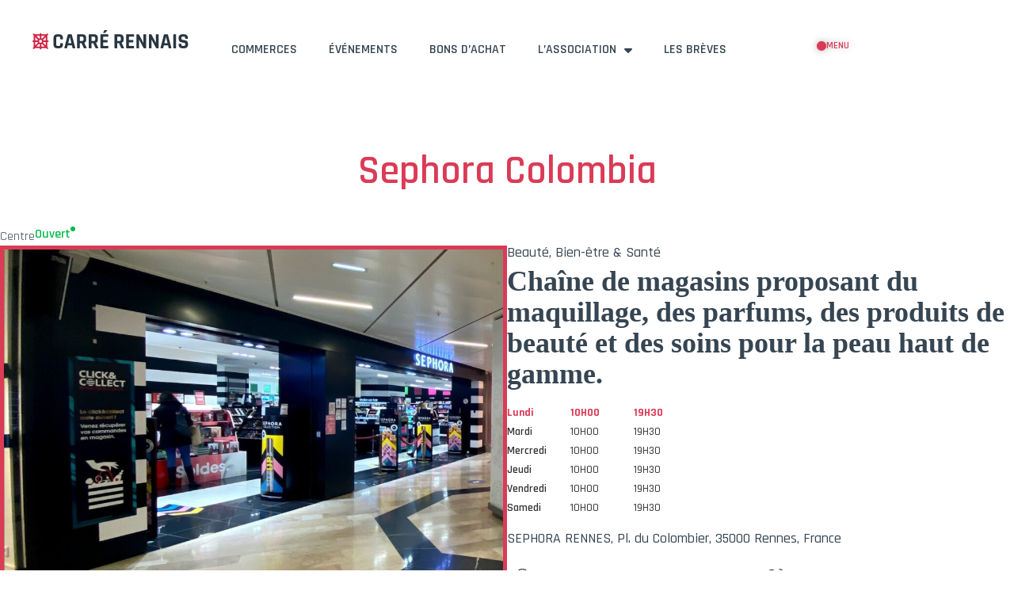

--- FILE ---
content_type: text/html; charset=UTF-8
request_url: https://www.carrerennais.fr/commerce/sephora-colombia/
body_size: 26829
content:
<!doctype html>
<html lang="fr-FR">
<head>
	<meta charset="UTF-8">
	<meta name="viewport" content="width=device-width, initial-scale=1">
	<link rel="profile" href="https://gmpg.org/xfn/11">
	<meta name='robots' content='index, follow, max-image-preview:large, max-snippet:-1, max-video-preview:-1' />

	<!-- This site is optimized with the Yoast SEO plugin v23.5 - https://yoast.com/wordpress/plugins/seo/ -->
	<title>Sephora Colombia - Carré Rennais</title><link rel="preload" data-rocket-preload as="style" href="https://fonts.googleapis.com/css?family=Roboto%3A100%2C100italic%2C200%2C200italic%2C300%2C300italic%2C400%2C400italic%2C500%2C500italic%2C600%2C600italic%2C700%2C700italic%2C800%2C800italic%2C900%2C900italic%7CRoboto%20Slab%3A100%2C100italic%2C200%2C200italic%2C300%2C300italic%2C400%2C400italic%2C500%2C500italic%2C600%2C600italic%2C700%2C700italic%2C800%2C800italic%2C900%2C900italic%7CRajdhani%3A100%2C100italic%2C200%2C200italic%2C300%2C300italic%2C400%2C400italic%2C500%2C500italic%2C600%2C600italic%2C700%2C700italic%2C800%2C800italic%2C900%2C900italic&#038;display=swap" /><link rel="stylesheet" href="https://fonts.googleapis.com/css?family=Roboto%3A100%2C100italic%2C200%2C200italic%2C300%2C300italic%2C400%2C400italic%2C500%2C500italic%2C600%2C600italic%2C700%2C700italic%2C800%2C800italic%2C900%2C900italic%7CRoboto%20Slab%3A100%2C100italic%2C200%2C200italic%2C300%2C300italic%2C400%2C400italic%2C500%2C500italic%2C600%2C600italic%2C700%2C700italic%2C800%2C800italic%2C900%2C900italic%7CRajdhani%3A100%2C100italic%2C200%2C200italic%2C300%2C300italic%2C400%2C400italic%2C500%2C500italic%2C600%2C600italic%2C700%2C700italic%2C800%2C800italic%2C900%2C900italic&#038;display=swap" media="print" onload="this.media='all'" /><noscript><link rel="stylesheet" href="https://fonts.googleapis.com/css?family=Roboto%3A100%2C100italic%2C200%2C200italic%2C300%2C300italic%2C400%2C400italic%2C500%2C500italic%2C600%2C600italic%2C700%2C700italic%2C800%2C800italic%2C900%2C900italic%7CRoboto%20Slab%3A100%2C100italic%2C200%2C200italic%2C300%2C300italic%2C400%2C400italic%2C500%2C500italic%2C600%2C600italic%2C700%2C700italic%2C800%2C800italic%2C900%2C900italic%7CRajdhani%3A100%2C100italic%2C200%2C200italic%2C300%2C300italic%2C400%2C400italic%2C500%2C500italic%2C600%2C600italic%2C700%2C700italic%2C800%2C800italic%2C900%2C900italic&#038;display=swap" /></noscript>
	<meta name="description" content="Chaîne de magasins proposant du maquillage, des parfums, des produits de beauté et des soins pour la peau haut de gamme." />
	<link rel="canonical" href="https://www.carrerennais.fr/commerce/sephora-colombia/" />
	<meta property="og:locale" content="fr_FR" />
	<meta property="og:type" content="article" />
	<meta property="og:title" content="Sephora Colombia - Carré Rennais" />
	<meta property="og:description" content="Chaîne de magasins proposant du maquillage, des parfums, des produits de beauté et des soins pour la peau haut de gamme." />
	<meta property="og:url" content="https://www.carrerennais.fr/commerce/sephora-colombia/" />
	<meta property="og:site_name" content="Carré Rennais" />
	<meta property="article:modified_time" content="2024-01-30T09:20:48+00:00" />
	<meta property="og:image" content="https://cdn.carrerennais.fr/wp-content/uploads/2023/12/2021-01-22.jpg" />
	<meta property="og:image:width" content="1360" />
	<meta property="og:image:height" content="878" />
	<meta property="og:image:type" content="image/jpeg" />
	<meta name="twitter:card" content="summary_large_image" />
	<meta name="twitter:label1" content="Durée de lecture estimée" />
	<meta name="twitter:data1" content="2 minutes" />
	<script type="application/ld+json" class="yoast-schema-graph">{"@context":"https://schema.org","@graph":[{"@type":"WebPage","@id":"https://www.carrerennais.fr/commerce/sephora-colombia/","url":"https://www.carrerennais.fr/commerce/sephora-colombia/","name":"Sephora Colombia - Carré Rennais","isPartOf":{"@id":"https://www.carrerennais.fr/#website"},"primaryImageOfPage":{"@id":"https://www.carrerennais.fr/commerce/sephora-colombia/#primaryimage"},"image":{"@id":"https://www.carrerennais.fr/commerce/sephora-colombia/#primaryimage"},"thumbnailUrl":"https://cdn.carrerennais.fr/wp-content/uploads/2023/12/2021-01-22.jpg","datePublished":"2023-12-21T10:52:11+00:00","dateModified":"2024-01-30T09:20:48+00:00","description":"Chaîne de magasins proposant du maquillage, des parfums, des produits de beauté et des soins pour la peau haut de gamme.","breadcrumb":{"@id":"https://www.carrerennais.fr/commerce/sephora-colombia/#breadcrumb"},"inLanguage":"fr-FR","potentialAction":[{"@type":"ReadAction","target":["https://www.carrerennais.fr/commerce/sephora-colombia/"]}]},{"@type":"ImageObject","inLanguage":"fr-FR","@id":"https://www.carrerennais.fr/commerce/sephora-colombia/#primaryimage","url":"https://cdn.carrerennais.fr/wp-content/uploads/2023/12/2021-01-22.jpg","contentUrl":"https://cdn.carrerennais.fr/wp-content/uploads/2023/12/2021-01-22.jpg","width":1360,"height":878},{"@type":"BreadcrumbList","@id":"https://www.carrerennais.fr/commerce/sephora-colombia/#breadcrumb","itemListElement":[{"@type":"ListItem","position":1,"name":"Accueil","item":"https://www.carrerennais.fr/"},{"@type":"ListItem","position":2,"name":"Commerces","item":"https://www.carrerennais.fr/commerce/"},{"@type":"ListItem","position":3,"name":"Sephora Colombia"}]},{"@type":"WebSite","@id":"https://www.carrerennais.fr/#website","url":"https://www.carrerennais.fr/","name":"Carré Rennais","description":"Carré Rennais","publisher":{"@id":"https://www.carrerennais.fr/#organization"},"potentialAction":[{"@type":"SearchAction","target":{"@type":"EntryPoint","urlTemplate":"https://www.carrerennais.fr/?s={search_term_string}"},"query-input":{"@type":"PropertyValueSpecification","valueRequired":true,"valueName":"search_term_string"}}],"inLanguage":"fr-FR"},{"@type":"Organization","@id":"https://www.carrerennais.fr/#organization","name":"Carré Rennais","url":"https://www.carrerennais.fr/","logo":{"@type":"ImageObject","inLanguage":"fr-FR","@id":"https://www.carrerennais.fr/#/schema/logo/image/","url":"https://cdn.carrerennais.fr/wp-content/uploads/2022/04/logo-carre-rennais.svg","contentUrl":"https://cdn.carrerennais.fr/wp-content/uploads/2022/04/logo-carre-rennais.svg","width":219,"height":43,"caption":"Carré Rennais"},"image":{"@id":"https://www.carrerennais.fr/#/schema/logo/image/"}}]}</script>
	<!-- / Yoast SEO plugin. -->


<link rel='dns-prefetch' href='//cdn.carrerennais.fr' />
<link href='https://fonts.gstatic.com' crossorigin rel='preconnect' />
<link href='https://cdn.carrerennais.fr' rel='preconnect' />
<link rel="alternate" type="application/rss+xml" title="Carré Rennais &raquo; Flux" href="https://www.carrerennais.fr/feed/" />
<link rel="alternate" type="application/rss+xml" title="Carré Rennais &raquo; Flux des commentaires" href="https://www.carrerennais.fr/comments/feed/" />
<link rel="alternate" title="oEmbed (JSON)" type="application/json+oembed" href="https://www.carrerennais.fr/wp-json/oembed/1.0/embed?url=https%3A%2F%2Fwww.carrerennais.fr%2Fcommerce%2Fsephora-colombia%2F" />
<link rel="alternate" title="oEmbed (XML)" type="text/xml+oembed" href="https://www.carrerennais.fr/wp-json/oembed/1.0/embed?url=https%3A%2F%2Fwww.carrerennais.fr%2Fcommerce%2Fsephora-colombia%2F&#038;format=xml" />
<style id='wp-img-auto-sizes-contain-inline-css'>
img:is([sizes=auto i],[sizes^="auto," i]){contain-intrinsic-size:3000px 1500px}
/*# sourceURL=wp-img-auto-sizes-contain-inline-css */
</style>
<link data-minify="1" rel='stylesheet' id='dce-animations-css' href='https://cdn.carrerennais.fr/wp-content/cache/min/1/wp-content/plugins/dynamic-content-for-elementor-5/assets/css/animations.css?ver=1739357035' media='all' />
<link rel='stylesheet' id='toolset_bootstrap_4-css' href='https://cdn.carrerennais.fr/wp-content/plugins/wp-views/vendor/toolset/toolset-common/res/lib/bootstrap4/css/bootstrap.min.css?ver=4.5.3' media='screen' />
<link data-minify="1" rel='stylesheet' id='toolset-maps-fixes-css' href='https://cdn.carrerennais.fr/wp-content/cache/min/1/wp-content/plugins/toolset-maps/resources/css/toolset_maps_fixes.css?ver=1739357035' media='all' />
<style id='wp-emoji-styles-inline-css'>

	img.wp-smiley, img.emoji {
		display: inline !important;
		border: none !important;
		box-shadow: none !important;
		height: 1em !important;
		width: 1em !important;
		margin: 0 0.07em !important;
		vertical-align: -0.1em !important;
		background: none !important;
		padding: 0 !important;
	}
/*# sourceURL=wp-emoji-styles-inline-css */
</style>
<link rel='stylesheet' id='wp-block-library-css' href='https://cdn.carrerennais.fr/wp-includes/css/dist/block-library/style.min.css?ver=6.9' media='all' />
<style id='global-styles-inline-css'>
:root{--wp--preset--aspect-ratio--square: 1;--wp--preset--aspect-ratio--4-3: 4/3;--wp--preset--aspect-ratio--3-4: 3/4;--wp--preset--aspect-ratio--3-2: 3/2;--wp--preset--aspect-ratio--2-3: 2/3;--wp--preset--aspect-ratio--16-9: 16/9;--wp--preset--aspect-ratio--9-16: 9/16;--wp--preset--color--black: #000000;--wp--preset--color--cyan-bluish-gray: #abb8c3;--wp--preset--color--white: #ffffff;--wp--preset--color--pale-pink: #f78da7;--wp--preset--color--vivid-red: #cf2e2e;--wp--preset--color--luminous-vivid-orange: #ff6900;--wp--preset--color--luminous-vivid-amber: #fcb900;--wp--preset--color--light-green-cyan: #7bdcb5;--wp--preset--color--vivid-green-cyan: #00d084;--wp--preset--color--pale-cyan-blue: #8ed1fc;--wp--preset--color--vivid-cyan-blue: #0693e3;--wp--preset--color--vivid-purple: #9b51e0;--wp--preset--gradient--vivid-cyan-blue-to-vivid-purple: linear-gradient(135deg,rgb(6,147,227) 0%,rgb(155,81,224) 100%);--wp--preset--gradient--light-green-cyan-to-vivid-green-cyan: linear-gradient(135deg,rgb(122,220,180) 0%,rgb(0,208,130) 100%);--wp--preset--gradient--luminous-vivid-amber-to-luminous-vivid-orange: linear-gradient(135deg,rgb(252,185,0) 0%,rgb(255,105,0) 100%);--wp--preset--gradient--luminous-vivid-orange-to-vivid-red: linear-gradient(135deg,rgb(255,105,0) 0%,rgb(207,46,46) 100%);--wp--preset--gradient--very-light-gray-to-cyan-bluish-gray: linear-gradient(135deg,rgb(238,238,238) 0%,rgb(169,184,195) 100%);--wp--preset--gradient--cool-to-warm-spectrum: linear-gradient(135deg,rgb(74,234,220) 0%,rgb(151,120,209) 20%,rgb(207,42,186) 40%,rgb(238,44,130) 60%,rgb(251,105,98) 80%,rgb(254,248,76) 100%);--wp--preset--gradient--blush-light-purple: linear-gradient(135deg,rgb(255,206,236) 0%,rgb(152,150,240) 100%);--wp--preset--gradient--blush-bordeaux: linear-gradient(135deg,rgb(254,205,165) 0%,rgb(254,45,45) 50%,rgb(107,0,62) 100%);--wp--preset--gradient--luminous-dusk: linear-gradient(135deg,rgb(255,203,112) 0%,rgb(199,81,192) 50%,rgb(65,88,208) 100%);--wp--preset--gradient--pale-ocean: linear-gradient(135deg,rgb(255,245,203) 0%,rgb(182,227,212) 50%,rgb(51,167,181) 100%);--wp--preset--gradient--electric-grass: linear-gradient(135deg,rgb(202,248,128) 0%,rgb(113,206,126) 100%);--wp--preset--gradient--midnight: linear-gradient(135deg,rgb(2,3,129) 0%,rgb(40,116,252) 100%);--wp--preset--font-size--small: 13px;--wp--preset--font-size--medium: 20px;--wp--preset--font-size--large: 36px;--wp--preset--font-size--x-large: 42px;--wp--preset--spacing--20: 0.44rem;--wp--preset--spacing--30: 0.67rem;--wp--preset--spacing--40: 1rem;--wp--preset--spacing--50: 1.5rem;--wp--preset--spacing--60: 2.25rem;--wp--preset--spacing--70: 3.38rem;--wp--preset--spacing--80: 5.06rem;--wp--preset--shadow--natural: 6px 6px 9px rgba(0, 0, 0, 0.2);--wp--preset--shadow--deep: 12px 12px 50px rgba(0, 0, 0, 0.4);--wp--preset--shadow--sharp: 6px 6px 0px rgba(0, 0, 0, 0.2);--wp--preset--shadow--outlined: 6px 6px 0px -3px rgb(255, 255, 255), 6px 6px rgb(0, 0, 0);--wp--preset--shadow--crisp: 6px 6px 0px rgb(0, 0, 0);}:where(.is-layout-flex){gap: 0.5em;}:where(.is-layout-grid){gap: 0.5em;}body .is-layout-flex{display: flex;}.is-layout-flex{flex-wrap: wrap;align-items: center;}.is-layout-flex > :is(*, div){margin: 0;}body .is-layout-grid{display: grid;}.is-layout-grid > :is(*, div){margin: 0;}:where(.wp-block-columns.is-layout-flex){gap: 2em;}:where(.wp-block-columns.is-layout-grid){gap: 2em;}:where(.wp-block-post-template.is-layout-flex){gap: 1.25em;}:where(.wp-block-post-template.is-layout-grid){gap: 1.25em;}.has-black-color{color: var(--wp--preset--color--black) !important;}.has-cyan-bluish-gray-color{color: var(--wp--preset--color--cyan-bluish-gray) !important;}.has-white-color{color: var(--wp--preset--color--white) !important;}.has-pale-pink-color{color: var(--wp--preset--color--pale-pink) !important;}.has-vivid-red-color{color: var(--wp--preset--color--vivid-red) !important;}.has-luminous-vivid-orange-color{color: var(--wp--preset--color--luminous-vivid-orange) !important;}.has-luminous-vivid-amber-color{color: var(--wp--preset--color--luminous-vivid-amber) !important;}.has-light-green-cyan-color{color: var(--wp--preset--color--light-green-cyan) !important;}.has-vivid-green-cyan-color{color: var(--wp--preset--color--vivid-green-cyan) !important;}.has-pale-cyan-blue-color{color: var(--wp--preset--color--pale-cyan-blue) !important;}.has-vivid-cyan-blue-color{color: var(--wp--preset--color--vivid-cyan-blue) !important;}.has-vivid-purple-color{color: var(--wp--preset--color--vivid-purple) !important;}.has-black-background-color{background-color: var(--wp--preset--color--black) !important;}.has-cyan-bluish-gray-background-color{background-color: var(--wp--preset--color--cyan-bluish-gray) !important;}.has-white-background-color{background-color: var(--wp--preset--color--white) !important;}.has-pale-pink-background-color{background-color: var(--wp--preset--color--pale-pink) !important;}.has-vivid-red-background-color{background-color: var(--wp--preset--color--vivid-red) !important;}.has-luminous-vivid-orange-background-color{background-color: var(--wp--preset--color--luminous-vivid-orange) !important;}.has-luminous-vivid-amber-background-color{background-color: var(--wp--preset--color--luminous-vivid-amber) !important;}.has-light-green-cyan-background-color{background-color: var(--wp--preset--color--light-green-cyan) !important;}.has-vivid-green-cyan-background-color{background-color: var(--wp--preset--color--vivid-green-cyan) !important;}.has-pale-cyan-blue-background-color{background-color: var(--wp--preset--color--pale-cyan-blue) !important;}.has-vivid-cyan-blue-background-color{background-color: var(--wp--preset--color--vivid-cyan-blue) !important;}.has-vivid-purple-background-color{background-color: var(--wp--preset--color--vivid-purple) !important;}.has-black-border-color{border-color: var(--wp--preset--color--black) !important;}.has-cyan-bluish-gray-border-color{border-color: var(--wp--preset--color--cyan-bluish-gray) !important;}.has-white-border-color{border-color: var(--wp--preset--color--white) !important;}.has-pale-pink-border-color{border-color: var(--wp--preset--color--pale-pink) !important;}.has-vivid-red-border-color{border-color: var(--wp--preset--color--vivid-red) !important;}.has-luminous-vivid-orange-border-color{border-color: var(--wp--preset--color--luminous-vivid-orange) !important;}.has-luminous-vivid-amber-border-color{border-color: var(--wp--preset--color--luminous-vivid-amber) !important;}.has-light-green-cyan-border-color{border-color: var(--wp--preset--color--light-green-cyan) !important;}.has-vivid-green-cyan-border-color{border-color: var(--wp--preset--color--vivid-green-cyan) !important;}.has-pale-cyan-blue-border-color{border-color: var(--wp--preset--color--pale-cyan-blue) !important;}.has-vivid-cyan-blue-border-color{border-color: var(--wp--preset--color--vivid-cyan-blue) !important;}.has-vivid-purple-border-color{border-color: var(--wp--preset--color--vivid-purple) !important;}.has-vivid-cyan-blue-to-vivid-purple-gradient-background{background: var(--wp--preset--gradient--vivid-cyan-blue-to-vivid-purple) !important;}.has-light-green-cyan-to-vivid-green-cyan-gradient-background{background: var(--wp--preset--gradient--light-green-cyan-to-vivid-green-cyan) !important;}.has-luminous-vivid-amber-to-luminous-vivid-orange-gradient-background{background: var(--wp--preset--gradient--luminous-vivid-amber-to-luminous-vivid-orange) !important;}.has-luminous-vivid-orange-to-vivid-red-gradient-background{background: var(--wp--preset--gradient--luminous-vivid-orange-to-vivid-red) !important;}.has-very-light-gray-to-cyan-bluish-gray-gradient-background{background: var(--wp--preset--gradient--very-light-gray-to-cyan-bluish-gray) !important;}.has-cool-to-warm-spectrum-gradient-background{background: var(--wp--preset--gradient--cool-to-warm-spectrum) !important;}.has-blush-light-purple-gradient-background{background: var(--wp--preset--gradient--blush-light-purple) !important;}.has-blush-bordeaux-gradient-background{background: var(--wp--preset--gradient--blush-bordeaux) !important;}.has-luminous-dusk-gradient-background{background: var(--wp--preset--gradient--luminous-dusk) !important;}.has-pale-ocean-gradient-background{background: var(--wp--preset--gradient--pale-ocean) !important;}.has-electric-grass-gradient-background{background: var(--wp--preset--gradient--electric-grass) !important;}.has-midnight-gradient-background{background: var(--wp--preset--gradient--midnight) !important;}.has-small-font-size{font-size: var(--wp--preset--font-size--small) !important;}.has-medium-font-size{font-size: var(--wp--preset--font-size--medium) !important;}.has-large-font-size{font-size: var(--wp--preset--font-size--large) !important;}.has-x-large-font-size{font-size: var(--wp--preset--font-size--x-large) !important;}
/*# sourceURL=global-styles-inline-css */
</style>

<style id='classic-theme-styles-inline-css'>
/*! This file is auto-generated */
.wp-block-button__link{color:#fff;background-color:#32373c;border-radius:9999px;box-shadow:none;text-decoration:none;padding:calc(.667em + 2px) calc(1.333em + 2px);font-size:1.125em}.wp-block-file__button{background:#32373c;color:#fff;text-decoration:none}
/*# sourceURL=/wp-includes/css/classic-themes.min.css */
</style>
<link rel='stylesheet' id='mediaelement-css' href='https://cdn.carrerennais.fr/wp-includes/js/mediaelement/mediaelementplayer-legacy.min.css?ver=4.2.17' media='all' />
<link rel='stylesheet' id='wp-mediaelement-css' href='https://cdn.carrerennais.fr/wp-includes/js/mediaelement/wp-mediaelement.min.css?ver=6.9' media='all' />
<link data-minify="1" rel='stylesheet' id='view_editor_gutenberg_frontend_assets-css' href='https://cdn.carrerennais.fr/wp-content/cache/min/1/wp-content/plugins/wp-views/public/css/views-frontend.css?ver=1739357035' media='all' />
<style id='view_editor_gutenberg_frontend_assets-inline-css'>
.wpv-sort-list-dropdown.wpv-sort-list-dropdown-style-default > span.wpv-sort-list,.wpv-sort-list-dropdown.wpv-sort-list-dropdown-style-default .wpv-sort-list-item {border-color: #cdcdcd;}.wpv-sort-list-dropdown.wpv-sort-list-dropdown-style-default .wpv-sort-list-item a {color: #444;background-color: #fff;}.wpv-sort-list-dropdown.wpv-sort-list-dropdown-style-default a:hover,.wpv-sort-list-dropdown.wpv-sort-list-dropdown-style-default a:focus {color: #000;background-color: #eee;}.wpv-sort-list-dropdown.wpv-sort-list-dropdown-style-default .wpv-sort-list-item.wpv-sort-list-current a {color: #000;background-color: #eee;}
.wpv-sort-list-dropdown.wpv-sort-list-dropdown-style-default > span.wpv-sort-list,.wpv-sort-list-dropdown.wpv-sort-list-dropdown-style-default .wpv-sort-list-item {border-color: #cdcdcd;}.wpv-sort-list-dropdown.wpv-sort-list-dropdown-style-default .wpv-sort-list-item a {color: #444;background-color: #fff;}.wpv-sort-list-dropdown.wpv-sort-list-dropdown-style-default a:hover,.wpv-sort-list-dropdown.wpv-sort-list-dropdown-style-default a:focus {color: #000;background-color: #eee;}.wpv-sort-list-dropdown.wpv-sort-list-dropdown-style-default .wpv-sort-list-item.wpv-sort-list-current a {color: #000;background-color: #eee;}.wpv-sort-list-dropdown.wpv-sort-list-dropdown-style-grey > span.wpv-sort-list,.wpv-sort-list-dropdown.wpv-sort-list-dropdown-style-grey .wpv-sort-list-item {border-color: #cdcdcd;}.wpv-sort-list-dropdown.wpv-sort-list-dropdown-style-grey .wpv-sort-list-item a {color: #444;background-color: #eeeeee;}.wpv-sort-list-dropdown.wpv-sort-list-dropdown-style-grey a:hover,.wpv-sort-list-dropdown.wpv-sort-list-dropdown-style-grey a:focus {color: #000;background-color: #e5e5e5;}.wpv-sort-list-dropdown.wpv-sort-list-dropdown-style-grey .wpv-sort-list-item.wpv-sort-list-current a {color: #000;background-color: #e5e5e5;}
.wpv-sort-list-dropdown.wpv-sort-list-dropdown-style-default > span.wpv-sort-list,.wpv-sort-list-dropdown.wpv-sort-list-dropdown-style-default .wpv-sort-list-item {border-color: #cdcdcd;}.wpv-sort-list-dropdown.wpv-sort-list-dropdown-style-default .wpv-sort-list-item a {color: #444;background-color: #fff;}.wpv-sort-list-dropdown.wpv-sort-list-dropdown-style-default a:hover,.wpv-sort-list-dropdown.wpv-sort-list-dropdown-style-default a:focus {color: #000;background-color: #eee;}.wpv-sort-list-dropdown.wpv-sort-list-dropdown-style-default .wpv-sort-list-item.wpv-sort-list-current a {color: #000;background-color: #eee;}.wpv-sort-list-dropdown.wpv-sort-list-dropdown-style-grey > span.wpv-sort-list,.wpv-sort-list-dropdown.wpv-sort-list-dropdown-style-grey .wpv-sort-list-item {border-color: #cdcdcd;}.wpv-sort-list-dropdown.wpv-sort-list-dropdown-style-grey .wpv-sort-list-item a {color: #444;background-color: #eeeeee;}.wpv-sort-list-dropdown.wpv-sort-list-dropdown-style-grey a:hover,.wpv-sort-list-dropdown.wpv-sort-list-dropdown-style-grey a:focus {color: #000;background-color: #e5e5e5;}.wpv-sort-list-dropdown.wpv-sort-list-dropdown-style-grey .wpv-sort-list-item.wpv-sort-list-current a {color: #000;background-color: #e5e5e5;}.wpv-sort-list-dropdown.wpv-sort-list-dropdown-style-blue > span.wpv-sort-list,.wpv-sort-list-dropdown.wpv-sort-list-dropdown-style-blue .wpv-sort-list-item {border-color: #0099cc;}.wpv-sort-list-dropdown.wpv-sort-list-dropdown-style-blue .wpv-sort-list-item a {color: #444;background-color: #cbddeb;}.wpv-sort-list-dropdown.wpv-sort-list-dropdown-style-blue a:hover,.wpv-sort-list-dropdown.wpv-sort-list-dropdown-style-blue a:focus {color: #000;background-color: #95bedd;}.wpv-sort-list-dropdown.wpv-sort-list-dropdown-style-blue .wpv-sort-list-item.wpv-sort-list-current a {color: #000;background-color: #95bedd;}
/*# sourceURL=view_editor_gutenberg_frontend_assets-inline-css */
</style>
<link data-minify="1" rel='stylesheet' id='jet-engine-frontend-css' href='https://cdn.carrerennais.fr/wp-content/cache/min/1/wp-content/plugins/jet-engine/assets/css/frontend.css?ver=1739357035' media='all' />
<link rel='stylesheet' id='hello-elementor-css' href='https://cdn.carrerennais.fr/wp-content/themes/hello-elementor/style.min.css?ver=3.1.1' media='all' />
<link rel='stylesheet' id='hello-elementor-theme-style-css' href='https://cdn.carrerennais.fr/wp-content/themes/hello-elementor/theme.min.css?ver=3.1.1' media='all' />
<link rel='stylesheet' id='hello-elementor-header-footer-css' href='https://cdn.carrerennais.fr/wp-content/themes/hello-elementor/header-footer.min.css?ver=3.1.1' media='all' />
<link rel='stylesheet' id='elementor-frontend-css' href='https://cdn.carrerennais.fr/wp-content/plugins/elementor/assets/css/frontend.min.css?ver=3.24.4' media='all' />
<link rel='stylesheet' id='widget-image-css' href='https://cdn.carrerennais.fr/wp-content/plugins/elementor/assets/css/widget-image.min.css?ver=3.24.4' media='all' />
<link rel='stylesheet' id='widget-nav-menu-css' href='https://cdn.carrerennais.fr/wp-content/plugins/elementor-pro/assets/css/widget-nav-menu.min.css?ver=3.24.2' media='all' />
<link rel='stylesheet' id='widget-divider-css' href='https://cdn.carrerennais.fr/wp-content/plugins/elementor/assets/css/widget-divider.min.css?ver=3.24.4' media='all' />
<link rel='stylesheet' id='widget-heading-css' href='https://cdn.carrerennais.fr/wp-content/plugins/elementor/assets/css/widget-heading.min.css?ver=3.24.4' media='all' />
<link rel='stylesheet' id='widget-social-icons-css' href='https://cdn.carrerennais.fr/wp-content/plugins/elementor/assets/css/widget-social-icons.min.css?ver=3.24.4' media='all' />
<link rel='stylesheet' id='e-apple-webkit-css' href='https://cdn.carrerennais.fr/wp-content/plugins/elementor/assets/css/conditionals/apple-webkit.min.css?ver=3.24.4' media='all' />
<link rel='stylesheet' id='widget-theme-elements-css' href='https://cdn.carrerennais.fr/wp-content/plugins/elementor-pro/assets/css/widget-theme-elements.min.css?ver=3.24.2' media='all' />
<link rel='stylesheet' id='widget-icon-list-css' href='https://cdn.carrerennais.fr/wp-content/plugins/elementor/assets/css/widget-icon-list.min.css?ver=3.24.4' media='all' />
<link rel='stylesheet' id='widget-text-editor-css' href='https://cdn.carrerennais.fr/wp-content/plugins/elementor/assets/css/widget-text-editor.min.css?ver=3.24.4' media='all' />
<link data-minify="1" rel='stylesheet' id='swiper-css' href='https://cdn.carrerennais.fr/wp-content/cache/min/1/wp-content/plugins/elementor/assets/lib/swiper/v8/css/swiper.min.css?ver=1739357035' media='all' />
<link rel='stylesheet' id='e-swiper-css' href='https://cdn.carrerennais.fr/wp-content/plugins/elementor/assets/css/conditionals/e-swiper.min.css?ver=3.24.4' media='all' />
<link rel='stylesheet' id='widget-image-carousel-css' href='https://cdn.carrerennais.fr/wp-content/plugins/elementor/assets/css/widget-image-carousel.min.css?ver=3.24.4' media='all' />
<link rel='stylesheet' id='jet-blocks-css' href='https://cdn.carrerennais.fr/wp-content/uploads/elementor/css/custom-jet-blocks.css?ver=1.3.14' media='all' />
<link data-minify="1" rel='stylesheet' id='elementor-icons-css' href='https://cdn.carrerennais.fr/wp-content/cache/min/1/wp-content/plugins/elementor/assets/lib/eicons/css/elementor-icons.min.css?ver=1739357035' media='all' />
<link rel='stylesheet' id='elementor-post-5-css' href='https://cdn.carrerennais.fr/wp-content/uploads/elementor/css/post-5.css?ver=1727431924' media='all' />
<link data-minify="1" rel='stylesheet' id='dashicons-css' href='https://cdn.carrerennais.fr/wp-content/cache/min/1/wp-includes/css/dashicons.min.css?ver=1739357035' media='all' />
<link rel='stylesheet' id='elementor-pro-css' href='https://cdn.carrerennais.fr/wp-content/plugins/elementor-pro/assets/css/frontend.min.css?ver=3.24.2' media='all' />
<link data-minify="1" rel='stylesheet' id='jet-tricks-frontend-css' href='https://cdn.carrerennais.fr/wp-content/cache/min/1/wp-content/plugins/jet-tricks/assets/css/jet-tricks-frontend.css?ver=1739357035' media='all' />
<link rel='stylesheet' id='elementor-global-css' href='https://cdn.carrerennais.fr/wp-content/uploads/elementor/css/global.css?ver=1727431922' media='all' />
<link rel='stylesheet' id='elementor-post-2846-css' href='https://cdn.carrerennais.fr/wp-content/uploads/elementor/css/post-2846.css?ver=1753198047' media='all' />
<link rel='stylesheet' id='elementor-post-3496-css' href='https://cdn.carrerennais.fr/wp-content/uploads/elementor/css/post-3496.css?ver=1733133524' media='all' />
<link rel='stylesheet' id='elementor-post-2868-css' href='https://cdn.carrerennais.fr/wp-content/uploads/elementor/css/post-2868.css?ver=1727431985' media='all' />
<link data-minify="1" rel='stylesheet' id='toolset-select2-css-css' href='https://cdn.carrerennais.fr/wp-content/cache/min/1/wp-content/plugins/wp-views/vendor/toolset/toolset-common/res/lib/select2/select2.css?ver=1739357035' media='screen' />
<link rel='stylesheet' id='jquery-chosen-css' href='https://cdn.carrerennais.fr/wp-content/plugins/jet-search/assets/lib/chosen/chosen.min.css?ver=1.8.7' media='all' />
<link data-minify="1" rel='stylesheet' id='jet-search-css' href='https://cdn.carrerennais.fr/wp-content/cache/min/1/wp-content/plugins/jet-search/assets/css/jet-search.css?ver=1739357035' media='all' />
<link data-minify="1" rel='stylesheet' id='ecs-styles-css' href='https://cdn.carrerennais.fr/wp-content/cache/min/1/wp-content/plugins/ele-custom-skin/assets/css/ecs-style.css?ver=1739357035' media='all' />
<link rel='stylesheet' id='elementor-post-2991-css' href='https://cdn.carrerennais.fr/wp-content/uploads/elementor/css/post-2991.css?ver=1706340969' media='all' />
<link rel='stylesheet' id='elementor-post-3077-css' href='https://cdn.carrerennais.fr/wp-content/uploads/elementor/css/post-3077.css?ver=1705246194' media='all' />

<link rel="preconnect" href="https://fonts.gstatic.com/" crossorigin><script data-minify="1" src="https://cdn.carrerennais.fr/wp-content/cache/min/1/wp-content/plugins/wp-views/vendor/toolset/common-es/public/toolset-common-es-frontend.js?ver=1739357035" id="toolset-common-es-frontend-js"></script>
<script src="https://cdn.carrerennais.fr/wp-includes/js/jquery/jquery.min.js?ver=3.7.1" id="jquery-core-js"></script>
<script src="https://cdn.carrerennais.fr/wp-includes/js/jquery/jquery-migrate.min.js?ver=3.4.1" id="jquery-migrate-js"></script>
<script id="ecs_ajax_load-js-extra">
var ecs_ajax_params = {"ajaxurl":"https://www.carrerennais.fr/wp-admin/admin-ajax.php","posts":"{\"page\":0,\"commerce\":\"sephora-colombia\",\"post_type\":\"commerce\",\"name\":\"sephora-colombia\",\"error\":\"\",\"m\":\"\",\"p\":0,\"post_parent\":\"\",\"subpost\":\"\",\"subpost_id\":\"\",\"attachment\":\"\",\"attachment_id\":0,\"pagename\":\"\",\"page_id\":0,\"second\":\"\",\"minute\":\"\",\"hour\":\"\",\"day\":0,\"monthnum\":0,\"year\":0,\"w\":0,\"category_name\":\"\",\"tag\":\"\",\"cat\":\"\",\"tag_id\":\"\",\"author\":\"\",\"author_name\":\"\",\"feed\":\"\",\"tb\":\"\",\"paged\":0,\"meta_key\":\"\",\"meta_value\":\"\",\"preview\":\"\",\"s\":\"\",\"sentence\":\"\",\"title\":\"\",\"fields\":\"all\",\"menu_order\":\"\",\"embed\":\"\",\"category__in\":[],\"category__not_in\":[],\"category__and\":[],\"post__in\":[],\"post__not_in\":[],\"post_name__in\":[],\"tag__in\":[],\"tag__not_in\":[],\"tag__and\":[],\"tag_slug__in\":[],\"tag_slug__and\":[],\"post_parent__in\":[],\"post_parent__not_in\":[],\"author__in\":[],\"author__not_in\":[],\"search_columns\":[],\"ignore_sticky_posts\":false,\"suppress_filters\":false,\"cache_results\":true,\"update_post_term_cache\":true,\"update_menu_item_cache\":false,\"lazy_load_term_meta\":true,\"update_post_meta_cache\":true,\"posts_per_page\":500,\"nopaging\":false,\"comments_per_page\":\"50\",\"no_found_rows\":false,\"order\":\"DESC\"}"};
//# sourceURL=ecs_ajax_load-js-extra
</script>
<script data-minify="1" src="https://cdn.carrerennais.fr/wp-content/cache/min/1/wp-content/plugins/ele-custom-skin/assets/js/ecs_ajax_pagination.js?ver=1739357035" id="ecs_ajax_load-js"></script>
<script data-minify="1" src="https://cdn.carrerennais.fr/wp-content/cache/min/1/wp-content/plugins/ele-custom-skin/assets/js/ecs.js?ver=1739357035" id="ecs-script-js"></script>
<link rel="https://api.w.org/" href="https://www.carrerennais.fr/wp-json/" /><link rel="alternate" title="JSON" type="application/json" href="https://www.carrerennais.fr/wp-json/wp/v2/commerce/2647" /><link rel="EditURI" type="application/rsd+xml" title="RSD" href="https://www.carrerennais.fr/xmlrpc.php?rsd" />
<meta name="generator" content="WordPress 6.9" />
<link rel='shortlink' href='https://www.carrerennais.fr/?p=2647' />
<meta name="generator" content="Elementor 3.24.4; features: additional_custom_breakpoints; settings: css_print_method-external, google_font-enabled, font_display-auto">
<script type="text/javascript">
window.onload = function() {
    var boutonCarte = document.querySelector('.bouton-carte');
    var boutonVignettes = document.querySelector('.bouton-vignettes');

    if (boutonCarte && boutonVignettes) {
        boutonCarte.querySelector('.elementor-button-link').addEventListener('click', function(event) {
            event.preventDefault();
            console.log('Bouton Carte cliqué');
            document.querySelector('.publications_carre_rennais').style.display = 'none';
            document.querySelector('.map_listing_rennais').style.display = 'block';
            boutonCarte.classList.add('red-text');
            boutonVignettes.classList.remove('red-text');
        });

        boutonVignettes.querySelector('.elementor-button-link').addEventListener('click', function(event) {
            event.preventDefault();
            console.log('Bouton Vignettes cliqué');
            document.querySelector('.publications_carre_rennais').style.display = 'block';
            document.querySelector('.map_listing_rennais').style.display = 'none';
            boutonVignettes.classList.add('red-text');
            boutonCarte.classList.remove('red-text');
        });
    } else {
        console.log('Les boutons n\'ont pas été trouvés');
    }

    var boutonFiltreSearch = document.querySelector('.bouton-filtre-search');

    if (boutonFiltreSearch) {
        boutonFiltreSearch.addEventListener('click', function() {
            console.log('Bouton filtre search cliqué');
            var filtresBottomFiltres = document.querySelector('.filtres-bottom-filtres');
            var filtresBottomSearch = document.querySelector('.filtres-bottom-search');

            if(filtresBottomFiltres && filtresBottomSearch) {
                filtresBottomFiltres.style.display = 'none';
                filtresBottomSearch.style.display = 'inline-flex';
            } else {
                console.log('Éléments à basculer non trouvés');
            }
        });
    } else {
        console.log('Le bouton filtre search n\'a pas été trouvé');
    }
};
</script>
<script>
function verifierEtatMagasin2(jourSemaine, ouvertureMatin, fermetureMatin, ouvertureApresMidi, fermetureApresMidi, divId) {
    var maintenant = new Date();
    var jourActuel = maintenant.getDay(); // 0 = Dimanche, 1 = Lundi, etc.
    var heureActuelle = convertirHeureEnMinutes(maintenant.getHours() + 'H' + maintenant.getMinutes());

    var jourSemaineJS = jourSemaine % 7;

    if (jourActuel === jourSemaineJS) {
        // Convertir les horaires en minutes ou les traiter comme null si marqués par "--"
        var ouvertureMatinMin = (ouvertureMatin && ouvertureMatin !== "--") ? convertirHeureEnMinutes(ouvertureMatin) : null;
        var fermetureMatinMin = (fermetureMatin && fermetureMatin !== "--") ? convertirHeureEnMinutes(fermetureMatin) : null;
        var ouvertureApresMidiMin = (ouvertureApresMidi && ouvertureApresMidi !== "--") ? convertirHeureEnMinutes(ouvertureApresMidi) : null;
        var fermetureApresMidiMin = (fermetureApresMidi && fermetureApresMidi !== "--") ? convertirHeureEnMinutes(fermetureApresMidi) : null;

        var estOuvert = false;
        if (ouvertureMatinMin !== null && fermetureMatinMin !== null) {
            estOuvert = estOuvert || (heureActuelle >= ouvertureMatinMin && heureActuelle < fermetureMatinMin);
        }
        if (ouvertureApresMidiMin !== null && fermetureApresMidiMin !== null) {
            estOuvert = estOuvert || (heureActuelle >= ouvertureApresMidiMin && heureActuelle < fermetureApresMidiMin);
        }
        if (ouvertureMatinMin !== null && fermetureMatinMin === null && ouvertureApresMidiMin === null) {
            estOuvert = estOuvert || (heureActuelle >= ouvertureMatinMin);
        }
        if (ouvertureApresMidiMin !== null && fermetureApresMidiMin === null && ouvertureMatinMin === null) {
            estOuvert = estOuvert || (heureActuelle >= ouvertureApresMidiMin);
        }

        var divStatus = jQuery("#opening-status");
        var pStatus = divStatus.find('.elementor-heading-title');

    if (estOuvert) {
            pStatus.text("Ouvert").css("color", "#00BA48");
						jQuery("#" + divId).addClass("ouvert").removeClass("ferme");
        } else {
            pStatus.text("Fermé").css("color", "#DA3B56");
						jQuery("#" + divId).addClass("ouvert").removeClass("ferme");
        }
    }
}

function convertirHeureEnMinutes(heure) {
    if (heure === "--") {
        return null;
    }
    var parties = heure.split('H');
    return parseInt(parties[0]) * 60 + parseInt(parties[1]);
}
</script>
<!-- Global site tag (gtag.js) - Google Analytics -->
<script async src="https://www.googletagmanager.com/gtag/js?id=UA-84152449-1"></script>
<!-- Matomo -->
<script>
  var _paq = window._paq = window._paq || [];
  /* tracker methods like "setCustomDimension" should be called before "trackPageView" */
  _paq.push(['trackPageView']);
  _paq.push(['enableLinkTracking']);
  (function() {
    var u="//statistiques.morpheus.host/";
    _paq.push(['setTrackerUrl', u+'matomo.php']);
    _paq.push(['setSiteId', '23']);
    var d=document, g=d.createElement('script'), s=d.getElementsByTagName('script')[0];
    g.async=true; g.src=u+'matomo.js'; s.parentNode.insertBefore(g,s);
  })();
</script>
<!-- End Matomo Code -->

 <script> window.addEventListener("load",function(){ var c={script:false,link:false}; function ls(s) { if(!['script','link'].includes(s)||c[s]){return;}c[s]=true; var d=document,f=d.getElementsByTagName(s)[0],j=d.createElement(s); if(s==='script'){j.async=true;j.src='https://www.carrerennais.fr/wp-content/plugins/wp-views/vendor/toolset/blocks/public/js/frontend.js?v=1.6.10';}else{ j.rel='stylesheet';j.href='https://www.carrerennais.fr/wp-content/plugins/wp-views/vendor/toolset/blocks/public/css/style.css?v=1.6.10';} f.parentNode.insertBefore(j, f); }; function ex(){ls('script');ls('link')} window.addEventListener("scroll", ex, {once: true}); if (('IntersectionObserver' in window) && ('IntersectionObserverEntry' in window) && ('intersectionRatio' in window.IntersectionObserverEntry.prototype)) { var i = 0, fb = document.querySelectorAll("[class^='tb-']"), o = new IntersectionObserver(es => { es.forEach(e => { o.unobserve(e.target); if (e.intersectionRatio > 0) { ex();o.disconnect();}else{ i++;if(fb.length>i){o.observe(fb[i])}} }) }); if (fb.length) { o.observe(fb[i]) } } }) </script>
	<noscript>
		<link data-minify="1" rel="stylesheet" href="https://cdn.carrerennais.fr/wp-content/cache/min/1/wp-content/plugins/wp-views/vendor/toolset/blocks/public/css/style.css?ver=1739357035">
	</noscript>			<style>
				.e-con.e-parent:nth-of-type(n+4):not(.e-lazyloaded):not(.e-no-lazyload),
				.e-con.e-parent:nth-of-type(n+4):not(.e-lazyloaded):not(.e-no-lazyload) * {
					background-image: none !important;
				}
				@media screen and (max-height: 1024px) {
					.e-con.e-parent:nth-of-type(n+3):not(.e-lazyloaded):not(.e-no-lazyload),
					.e-con.e-parent:nth-of-type(n+3):not(.e-lazyloaded):not(.e-no-lazyload) * {
						background-image: none !important;
					}
				}
				@media screen and (max-height: 640px) {
					.e-con.e-parent:nth-of-type(n+2):not(.e-lazyloaded):not(.e-no-lazyload),
					.e-con.e-parent:nth-of-type(n+2):not(.e-lazyloaded):not(.e-no-lazyload) * {
						background-image: none !important;
					}
				}
			</style>
			<link rel="icon" href="https://cdn.carrerennais.fr/wp-content/uploads/2022/04/favico-carre-rennais-150x150.png" sizes="32x32" />
<link rel="icon" href="https://cdn.carrerennais.fr/wp-content/uploads/2022/04/favico-carre-rennais-300x300.png" sizes="192x192" />
<link rel="apple-touch-icon" href="https://cdn.carrerennais.fr/wp-content/uploads/2022/04/favico-carre-rennais-300x300.png" />
<meta name="msapplication-TileImage" content="https://cdn.carrerennais.fr/wp-content/uploads/2022/04/favico-carre-rennais-300x300.png" />
<noscript><style id="rocket-lazyload-nojs-css">.rll-youtube-player, [data-lazy-src]{display:none !important;}</style></noscript><style id="wpforms-css-vars-root">
				:root {
					--wpforms-field-border-radius: 3px;
--wpforms-field-border-style: solid;
--wpforms-field-border-size: 1px;
--wpforms-field-background-color: #ffffff;
--wpforms-field-border-color: rgba( 0, 0, 0, 0.25 );
--wpforms-field-border-color-spare: rgba( 0, 0, 0, 0.25 );
--wpforms-field-text-color: rgba( 0, 0, 0, 0.7 );
--wpforms-field-menu-color: #ffffff;
--wpforms-label-color: rgba( 0, 0, 0, 0.85 );
--wpforms-label-sublabel-color: rgba( 0, 0, 0, 0.55 );
--wpforms-label-error-color: #d63637;
--wpforms-button-border-radius: 3px;
--wpforms-button-border-style: none;
--wpforms-button-border-size: 1px;
--wpforms-button-background-color: #066aab;
--wpforms-button-border-color: #066aab;
--wpforms-button-text-color: #ffffff;
--wpforms-page-break-color: #066aab;
--wpforms-background-image: none;
--wpforms-background-position: center center;
--wpforms-background-repeat: no-repeat;
--wpforms-background-size: cover;
--wpforms-background-width: 100px;
--wpforms-background-height: 100px;
--wpforms-background-color: rgba( 0, 0, 0, 0 );
--wpforms-background-url: none;
--wpforms-container-padding: 0px;
--wpforms-container-border-style: none;
--wpforms-container-border-width: 1px;
--wpforms-container-border-color: #000000;
--wpforms-container-border-radius: 3px;
--wpforms-field-size-input-height: 43px;
--wpforms-field-size-input-spacing: 15px;
--wpforms-field-size-font-size: 16px;
--wpforms-field-size-line-height: 19px;
--wpforms-field-size-padding-h: 14px;
--wpforms-field-size-checkbox-size: 16px;
--wpforms-field-size-sublabel-spacing: 5px;
--wpforms-field-size-icon-size: 1;
--wpforms-label-size-font-size: 16px;
--wpforms-label-size-line-height: 19px;
--wpforms-label-size-sublabel-font-size: 14px;
--wpforms-label-size-sublabel-line-height: 17px;
--wpforms-button-size-font-size: 17px;
--wpforms-button-size-height: 41px;
--wpforms-button-size-padding-h: 15px;
--wpforms-button-size-margin-top: 10px;
--wpforms-container-shadow-size-box-shadow: none;

				}
			</style><link rel='stylesheet' id='dce-style-css' href='https://cdn.carrerennais.fr/wp-content/plugins/dynamic-content-for-elementor-5/assets/css/style.min.css?ver=2.13.8' media='all' />
<link rel='stylesheet' id='dce-dynamic-visibility-css' href='https://cdn.carrerennais.fr/wp-content/plugins/dynamic-content-for-elementor-5/assets/css/dynamic-visibility.min.css?ver=2.13.8' media='all' />
<link data-minify="1" rel='stylesheet' id='wptoolset-forms-cred-css' href='https://cdn.carrerennais.fr/wp-content/cache/min/1/wp-content/plugins/wp-views/vendor/toolset/toolset-common/toolset-forms/css/wpt-toolset-frontend.css?ver=1739357069' media='all' />
<link rel='stylesheet' id='elementor-post-3946-css' href='https://cdn.carrerennais.fr/wp-content/uploads/elementor/css/post-3946.css?ver=1727431922' media='all' />
</head>
<body class="wp-singular commerce-template-default single single-commerce postid-2647 wp-custom-logo wp-theme-hello-elementor elementor-default elementor-kit-5 elementor-page-2868">


<a class="skip-link screen-reader-text" href="#content">Aller au contenu</a>

		<div data-rocket-location-hash="8461d3b018ea9cbfcc516eda0fd5ae77" data-elementor-type="header" data-elementor-id="2846" class="elementor elementor-2846 elementor-location-header" data-elementor-post-type="elementor_library">
			<div class="elementor-element elementor-element-dd8440e e-flex e-con-boxed e-con e-parent" data-id="dd8440e" data-element_type="container" data-settings="{&quot;jet_parallax_layout_list&quot;:[],&quot;background_background&quot;:&quot;classic&quot;,&quot;sticky&quot;:&quot;top&quot;,&quot;sticky_effects_offset&quot;:50,&quot;sticky_on&quot;:[&quot;desktop&quot;,&quot;tablet&quot;,&quot;mobile&quot;],&quot;sticky_offset&quot;:0}">
					<div data-rocket-location-hash="da3b654b339ed49f0234db69a353a170" class="e-con-inner">
		<div data-dce-background-color="#FFFFFF9C" class="elementor-element elementor-element-0254de7 e-con-full e-flex e-con e-child" data-id="0254de7" data-element_type="container" id="header-bck-white" data-settings="{&quot;background_background&quot;:&quot;classic&quot;,&quot;jet_parallax_layout_list&quot;:[]}">
		<div class="elementor-element elementor-element-785cf26 e-con-full e-flex e-con e-child" data-id="785cf26" data-element_type="container" data-settings="{&quot;jet_parallax_layout_list&quot;:[]}">
				<div class="elementor-element elementor-element-e662775 elementor-widget elementor-widget-theme-site-logo elementor-widget-image" data-id="e662775" data-element_type="widget" data-widget_type="theme-site-logo.default">
				<div class="elementor-widget-container">
									<a href="https://www.carrerennais.fr">
			<img width="219" height="43" src="data:image/svg+xml,%3Csvg%20xmlns='http://www.w3.org/2000/svg'%20viewBox='0%200%20219%2043'%3E%3C/svg%3E" class="attachment-full size-full wp-image-2847" alt="" data-lazy-src="https://cdn.carrerennais.fr/wp-content/uploads/2022/04/logo-carre-rennais.svg" /><noscript><img width="219" height="43" src="https://cdn.carrerennais.fr/wp-content/uploads/2022/04/logo-carre-rennais.svg" class="attachment-full size-full wp-image-2847" alt="" /></noscript>				</a>
									</div>
				</div>
				</div>
		<div class="elementor-element elementor-element-f4ab906 e-con-full e-flex e-con e-child" data-id="f4ab906" data-element_type="container" data-settings="{&quot;jet_parallax_layout_list&quot;:[]}">
				<div class="elementor-element elementor-element-95450aa elementor-nav-menu--dropdown-mobile elementor-nav-menu__text-align-center elementor-hidden-mobile elementor-widget__width-initial elementor-nav-menu--toggle elementor-nav-menu--burger elementor-widget elementor-widget-nav-menu" data-id="95450aa" data-element_type="widget" data-settings="{&quot;layout&quot;:&quot;horizontal&quot;,&quot;submenu_icon&quot;:{&quot;value&quot;:&quot;&lt;i class=\&quot;fas fa-caret-down\&quot;&gt;&lt;\/i&gt;&quot;,&quot;library&quot;:&quot;fa-solid&quot;},&quot;toggle&quot;:&quot;burger&quot;}" data-widget_type="nav-menu.default">
				<div class="elementor-widget-container">
						<nav aria-label="Menu" class="elementor-nav-menu--main elementor-nav-menu__container elementor-nav-menu--layout-horizontal e--pointer-underline e--animation-fade">
				<ul id="menu-1-95450aa" class="elementor-nav-menu"><li class="menu-item menu-item-type-post_type menu-item-object-page menu-item-3147"><a href="https://www.carrerennais.fr/commerces/" class="elementor-item">Commerces</a></li>
<li class="menu-item menu-item-type-post_type menu-item-object-page menu-item-3145"><a href="https://www.carrerennais.fr/evenements/" class="elementor-item">Événements</a></li>
<li class="menu-item menu-item-type-post_type menu-item-object-page menu-item-8065"><a href="https://www.carrerennais.fr/bons-dachat/" class="elementor-item">Bons d’achat</a></li>
<li class="menu-item menu-item-type-post_type menu-item-object-page menu-item-has-children menu-item-4879"><a href="https://www.carrerennais.fr/lassociation/" class="elementor-item">L’association</a>
<ul class="sub-menu elementor-nav-menu--dropdown">
	<li class="menu-item menu-item-type-post_type menu-item-object-page menu-item-4906"><a href="https://www.carrerennais.fr/devenez-adherents/" class="elementor-sub-item">Devenez Adhérent</a></li>
	<li class="menu-item menu-item-type-post_type menu-item-object-page menu-item-4907"><a href="https://www.carrerennais.fr/recrutement/" class="elementor-sub-item">Recrutement</a></li>
</ul>
</li>
<li class="menu-item menu-item-type-post_type menu-item-object-page menu-item-3146"><a href="https://www.carrerennais.fr/les-breves/" class="elementor-item">Les Brèves</a></li>
</ul>			</nav>
					<div class="elementor-menu-toggle" role="button" tabindex="0" aria-label="Permuter le menu" aria-expanded="false">
			<i aria-hidden="true" role="presentation" class="elementor-menu-toggle__icon--open eicon-menu-bar"></i><i aria-hidden="true" role="presentation" class="elementor-menu-toggle__icon--close eicon-close"></i>			<span class="elementor-screen-only">Menu</span>
		</div>
					<nav class="elementor-nav-menu--dropdown elementor-nav-menu__container" aria-hidden="true">
				<ul id="menu-2-95450aa" class="elementor-nav-menu"><li class="menu-item menu-item-type-post_type menu-item-object-page menu-item-3147"><a href="https://www.carrerennais.fr/commerces/" class="elementor-item" tabindex="-1">Commerces</a></li>
<li class="menu-item menu-item-type-post_type menu-item-object-page menu-item-3145"><a href="https://www.carrerennais.fr/evenements/" class="elementor-item" tabindex="-1">Événements</a></li>
<li class="menu-item menu-item-type-post_type menu-item-object-page menu-item-8065"><a href="https://www.carrerennais.fr/bons-dachat/" class="elementor-item" tabindex="-1">Bons d’achat</a></li>
<li class="menu-item menu-item-type-post_type menu-item-object-page menu-item-has-children menu-item-4879"><a href="https://www.carrerennais.fr/lassociation/" class="elementor-item" tabindex="-1">L’association</a>
<ul class="sub-menu elementor-nav-menu--dropdown">
	<li class="menu-item menu-item-type-post_type menu-item-object-page menu-item-4906"><a href="https://www.carrerennais.fr/devenez-adherents/" class="elementor-sub-item" tabindex="-1">Devenez Adhérent</a></li>
	<li class="menu-item menu-item-type-post_type menu-item-object-page menu-item-4907"><a href="https://www.carrerennais.fr/recrutement/" class="elementor-sub-item" tabindex="-1">Recrutement</a></li>
</ul>
</li>
<li class="menu-item menu-item-type-post_type menu-item-object-page menu-item-3146"><a href="https://www.carrerennais.fr/les-breves/" class="elementor-item" tabindex="-1">Les Brèves</a></li>
</ul>			</nav>
				</div>
				</div>
				<div class="elementor-element elementor-element-d0db2a1 elementor-hidden-desktop elementor-hidden-tablet elementor-widget__width-initial elementor-view-default elementor-widget elementor-widget-icon" data-id="d0db2a1" data-element_type="widget" id="icone-header" data-widget_type="icon.default">
				<div class="elementor-widget-container">
					<div class="elementor-icon-wrapper">
			<a class="elementor-icon" href="#elementor-action%3Aaction%3Dpopup%3Aopen%26settings%3DeyJpZCI6IjM5NDYiLCJ0b2dnbGUiOmZhbHNlfQ%3D%3D">
			<i aria-hidden="true" class="fas fa-stream"></i>			</a>
		</div>
				</div>
				</div>
				</div>
		<div class="elementor-element elementor-element-8e001c6 e-con-full elementor-hidden-mobile e-flex e-con e-child" data-id="8e001c6" data-element_type="container" data-settings="{&quot;jet_parallax_layout_list&quot;:[]}">
				<div class="jet-tooltip-widget elementor-element elementor-element-a19058d elementor-widget elementor-widget-button" role="tooltip" data-jet-tricks-settings="{&quot;tooltip&quot;:&quot;true&quot;,&quot;tooltipDescription&quot;:&quot;&lt;a href=\&quot;\/extranet\/\&quot;&gt;Espace adh\u00e9rents&lt;\/a&gt;&quot;,&quot;tooltipPlacement&quot;:&quot;bottom-end&quot;,&quot;tooltipArrow&quot;:false,&quot;xOffset&quot;:0,&quot;yOffset&quot;:20,&quot;tooltipAnimation&quot;:&quot;fade&quot;,&quot;tooltipTrigger&quot;:&quot;click&quot;,&quot;zIndex&quot;:999,&quot;customSelector&quot;:&quot;&quot;,&quot;delay&quot;:{&quot;unit&quot;:&quot;px&quot;,&quot;size&quot;:0,&quot;sizes&quot;:[]}}" data-dce-background-color="#FFFFFF" data-id="a19058d" data-element_type="widget" data-settings="{&quot;enabled_visibility&quot;:&quot;yes&quot;,&quot;dce_visibility_selected&quot;:&quot;yes&quot;}" data-widget_type="button.default">
				<div class="elementor-widget-container">
			<div id="jet-tricks-tooltip-content-a19058d" class="jet-tooltip-widget__content"><a href="/extranet/">Espace adhérents</a></div>		<div class="elementor-button-wrapper">
			<a class="elementor-button elementor-button-link elementor-size-sm" href="#">
						<span class="elementor-button-content-wrapper">
						<span class="elementor-button-icon">
				<i aria-hidden="true" class="fas fa-circle"></i>			</span>
									<span class="elementor-button-text">MENU</span>
					</span>
					</a>
		</div>
				</div>
				</div>
				</div>
				</div>
					</div>
				</div>
		<div class="elementor-element elementor-element-e8bd118 e-flex e-con-boxed e-con e-parent" data-id="e8bd118" data-element_type="container" data-settings="{&quot;jet_parallax_layout_list&quot;:[]}">
					<div data-rocket-location-hash="db09287dc3941bcac9abe956715ef14a" class="e-con-inner">
					</div>
				</div>
				</div>
				<div data-rocket-location-hash="5c88a4bbfde290bc8833e8e5bd5388a0" data-elementor-type="single-post" data-elementor-id="2868" class="elementor elementor-2868 elementor-location-single post-2647 commerce type-commerce status-publish has-post-thumbnail hentry quartier-centre nos-magasins-beaute-bien-etre-sante" data-elementor-post-type="elementor_library">
			<div class="elementor-element elementor-element-e1523b2 e-flex e-con-boxed e-con e-parent" data-id="e1523b2" data-element_type="container" data-settings="{&quot;jet_parallax_layout_list&quot;:[]}">
					<div data-rocket-location-hash="3f2ebbf863d4612ef775d00659a69d20" class="e-con-inner">
				<div class="elementor-element elementor-element-46d0a64 elementor-widget elementor-widget-theme-post-title elementor-page-title elementor-widget-heading" data-id="46d0a64" data-element_type="widget" data-widget_type="theme-post-title.default">
				<div class="elementor-widget-container">
			<h1 class="elementor-heading-title elementor-size-default">Sephora Colombia</h1>		</div>
				</div>
					</div>
				</div>
		<div class="elementor-element elementor-element-aad7abc e-flex e-con-boxed e-con e-parent" data-id="aad7abc" data-element_type="container" data-settings="{&quot;jet_parallax_layout_list&quot;:[]}">
					<div data-rocket-location-hash="547ec2470d2bda10abb0f19dcabad963" class="e-con-inner">
		<div class="elementor-element elementor-element-6878936 e-con-full e-flex e-con e-child" data-id="6878936" data-element_type="container" data-settings="{&quot;jet_parallax_layout_list&quot;:[]}">
				<div class="elementor-element elementor-element-207dfef quartier elementor-widget elementor-widget-post-info" data-id="207dfef" data-element_type="widget" data-widget_type="post-info.default">
				<div class="elementor-widget-container">
					<ul class="elementor-inline-items elementor-icon-list-items elementor-post-info">
								<li class="elementor-icon-list-item elementor-repeater-item-1c65ad1 elementor-inline-item" itemprop="about">
													<span class="elementor-icon-list-text elementor-post-info__item elementor-post-info__item--type-terms">
										<span class="elementor-post-info__terms-list">
				<span class="elementor-post-info__terms-list-item">centre</span>				</span>
					</span>
								</li>
				</ul>
				</div>
				</div>
				<div class="elementor-element elementor-element-52978f5 fr-text--xs elementor-widget elementor-widget-heading" data-id="52978f5" data-element_type="widget" id="opening-status" data-widget_type="heading.default">
				<div class="elementor-widget-container">
			<p class="elementor-heading-title elementor-size-default">Ouvert</p>		</div>
				</div>
				<div class="elementor-element elementor-element-eebbf17 elementor-widget elementor-widget-text-editor" data-id="eebbf17" data-element_type="widget" data-widget_type="text-editor.default">
				<div class="elementor-widget-container">
							


<div id="wpv-view-layout-4253-CATTRe1c4f7ea18b64b02001324625cd9064e" class="js-wpv-view-layout js-wpv-layout-responsive js-wpv-view-layout-4253-CATTRe1c4f7ea18b64b02001324625cd9064e" data-viewnumber="4253-CATTRe1c4f7ea18b64b02001324625cd9064e" data-pagination="{&quot;id&quot;:&quot;4253&quot;,&quot;query&quot;:&quot;normal&quot;,&quot;type&quot;:&quot;disabled&quot;,&quot;effect&quot;:&quot;fade&quot;,&quot;duration&quot;:500,&quot;speed&quot;:5,&quot;pause_on_hover&quot;:&quot;enabled&quot;,&quot;stop_rollover&quot;:&quot;false&quot;,&quot;cache_pages&quot;:&quot;enabled&quot;,&quot;preload_images&quot;:&quot;enabled&quot;,&quot;preload_pages&quot;:&quot;enabled&quot;,&quot;preload_reach&quot;:1,&quot;spinner&quot;:&quot;builtin&quot;,&quot;spinner_image&quot;:&quot;https://www.carrerennais.fr/wp-content/plugins/wp-views/embedded/res/img/ajax-loader.gif&quot;,&quot;callback_next&quot;:&quot;&quot;,&quot;manage_history&quot;:&quot;enabled&quot;,&quot;has_controls_in_form&quot;:&quot;disabled&quot;,&quot;infinite_tolerance&quot;:&quot;0&quot;,&quot;max_pages&quot;:0,&quot;page&quot;:1,&quot;base_permalink&quot;:&quot;/commerce/sephora-colombia/?wpv_view_count=4253-CATTRe1c4f7ea18b64b02001324625cd9064e&amp;wpv_paged=WPV_PAGE_NUM&quot;,&quot;loop&quot;:{&quot;type&quot;:&quot;&quot;,&quot;name&quot;:&quot;&quot;,&quot;data&quot;:[],&quot;id&quot;:0}}" data-permalink="/commerce/sephora-colombia/?wpv_view_count=4253-CATTRe1c4f7ea18b64b02001324625cd9064e">

	
	
	
		<style>


.cta-ecrire{display:none;}



.cta-e-shop{display:none;}


.cta-e-shop2{display:none;}


.cta-ouvert-les-jours-feries{display:none;}


.cta-paiement-cheque-accepte{display:none;}
</style>
<script type="text/javascript">
document.addEventListener('DOMContentLoaded', function() {
    var appelLinks = document.querySelectorAll('.cta-appeler');

    appelLinks.forEach(function(link) {
        link.addEventListener('click', function() {
            // Remplacez 'https://exemple.com' par l'URL souhaitée
            window.location.href = 'tel:02 99 35 19 55';
            // Ou pour un appel téléphonique : window.location.href = 'tel:+123456789';
        });
    });
});
</script>
<script type="text/javascript">
document.addEventListener('DOMContentLoaded', function() {
    var appelLinks = document.querySelectorAll('.cta-ecrire');

    appelLinks.forEach(function(link) {
        link.addEventListener('click', function() {
            window.location.href = 'mailto:';
        });
    });
});
</script>



<div id="wpv-view-layout-4274-TCPID2647" class="js-wpv-view-layout js-wpv-layout-responsive js-wpv-view-layout-4274-TCPID2647" data-viewnumber="4274-TCPID2647" data-pagination="{&quot;id&quot;:&quot;4274&quot;,&quot;query&quot;:&quot;normal&quot;,&quot;type&quot;:&quot;disabled&quot;,&quot;effect&quot;:&quot;fade&quot;,&quot;duration&quot;:500,&quot;speed&quot;:5,&quot;pause_on_hover&quot;:&quot;enabled&quot;,&quot;stop_rollover&quot;:&quot;false&quot;,&quot;cache_pages&quot;:&quot;enabled&quot;,&quot;preload_images&quot;:&quot;enabled&quot;,&quot;preload_pages&quot;:&quot;enabled&quot;,&quot;preload_reach&quot;:1,&quot;spinner&quot;:&quot;builtin&quot;,&quot;spinner_image&quot;:&quot;https://www.carrerennais.fr/wp-content/plugins/wp-views/embedded/res/img/ajax-loader.gif&quot;,&quot;callback_next&quot;:&quot;&quot;,&quot;manage_history&quot;:&quot;enabled&quot;,&quot;has_controls_in_form&quot;:&quot;disabled&quot;,&quot;infinite_tolerance&quot;:&quot;0&quot;,&quot;max_pages&quot;:0,&quot;page&quot;:1,&quot;base_permalink&quot;:&quot;/commerce/sephora-colombia/?wpv_view_count=4274-TCPID2647&amp;wpv_paged=WPV_PAGE_NUM&quot;,&quot;loop&quot;:{&quot;type&quot;:&quot;&quot;,&quot;name&quot;:&quot;&quot;,&quot;data&quot;:&#091;&#093;,&quot;id&quot;:0}}" data-permalink="/commerce/sephora-colombia/?wpv_view_count=4274-TCPID2647">

	
	
	
		<div id="div-magasin-2655" class="not-today"></div>
<script>
  jQuery(document).ready(function() {
verifierEtatMagasin2(6, "10H00", "--", "--", "19H30", "div-magasin-2655");
  });
</script>
	
		<div id="div-magasin-2654" class="not-today"></div>
<script>
  jQuery(document).ready(function() {
verifierEtatMagasin2(5, "10H00", "--", "--", "19H30", "div-magasin-2654");
  });
</script>
	
		<div id="div-magasin-2653" class="not-today"></div>
<script>
  jQuery(document).ready(function() {
verifierEtatMagasin2(4, "10H00", "--", "--", "19H30", "div-magasin-2653");
  });
</script>
	
		<div id="div-magasin-2652" class="not-today"></div>
<script>
  jQuery(document).ready(function() {
verifierEtatMagasin2(3, "10H00", "--", "--", "19H30", "div-magasin-2652");
  });
</script>
	
		<div id="div-magasin-2651" class="not-today"></div>
<script>
  jQuery(document).ready(function() {
verifierEtatMagasin2(2, "10H00", "--", "--", "19H30", "div-magasin-2651");
  });
</script>
	
		<div id="div-magasin-2650" class="not-today"></div>
<script>
  jQuery(document).ready(function() {
verifierEtatMagasin2(1, "10H00", "--", "--", "19H30", "div-magasin-2650");
  });
</script>
	
	
	
	
</div>

	
	
	
	
</div>
						</div>
				</div>
				</div>
		<div class="elementor-element elementor-element-1de5998 e-flex e-con-boxed e-con e-child" data-id="1de5998" data-element_type="container" data-settings="{&quot;jet_parallax_layout_list&quot;:[]}">
					<div data-rocket-location-hash="29743844a7df5f50a85b29dbbb22a255" class="e-con-inner">
		<div class="elementor-element elementor-element-46fbddb e-flex e-con-boxed e-con e-child" data-id="46fbddb" data-element_type="container" data-settings="{&quot;jet_parallax_layout_list&quot;:[]}">
					<div data-rocket-location-hash="4bcced5dacfc99884bf5fb20cef12e85" class="e-con-inner">
				<div class="elementor-element elementor-element-49047c5 elementor-widget elementor-widget-theme-post-featured-image elementor-widget-image" data-id="49047c5" data-element_type="widget" data-widget_type="theme-post-featured-image.default">
				<div class="elementor-widget-container">
													<img fetchpriority="high" width="800" height="516" src="data:image/svg+xml,%3Csvg%20xmlns='http://www.w3.org/2000/svg'%20viewBox='0%200%20800%20516'%3E%3C/svg%3E" class="attachment-large size-large wp-image-2649" alt="" data-lazy-srcset="https://cdn.carrerennais.fr/wp-content/uploads/2023/12/2021-01-22-1024x661.jpg 1024w, https://cdn.carrerennais.fr/wp-content/uploads/2023/12/2021-01-22-300x194.jpg 300w, https://cdn.carrerennais.fr/wp-content/uploads/2023/12/2021-01-22-768x496.jpg 768w, https://cdn.carrerennais.fr/wp-content/uploads/2023/12/2021-01-22.jpg 1360w" data-lazy-sizes="(max-width: 800px) 100vw, 800px" data-lazy-src="https://cdn.carrerennais.fr/wp-content/uploads/2023/12/2021-01-22-1024x661.jpg" /><noscript><img fetchpriority="high" width="800" height="516" src="https://cdn.carrerennais.fr/wp-content/uploads/2023/12/2021-01-22-1024x661.jpg" class="attachment-large size-large wp-image-2649" alt="" srcset="https://cdn.carrerennais.fr/wp-content/uploads/2023/12/2021-01-22-1024x661.jpg 1024w, https://cdn.carrerennais.fr/wp-content/uploads/2023/12/2021-01-22-300x194.jpg 300w, https://cdn.carrerennais.fr/wp-content/uploads/2023/12/2021-01-22-768x496.jpg 768w, https://cdn.carrerennais.fr/wp-content/uploads/2023/12/2021-01-22.jpg 1360w" sizes="(max-width: 800px) 100vw, 800px" /></noscript>													</div>
				</div>
				<div class="elementor-element elementor-element-c0e5035 elementor-widget elementor-widget-heading" data-id="c0e5035" data-element_type="widget" data-widget_type="heading.default">
				<div class="elementor-widget-container">
			<h2 class="elementor-heading-title elementor-size-default"><p>Sephora vous ouvre les portes de son univers magnifique, rempli d’idées cadeaux et d’incontournables produits beauté. Partez à la recherche des dernières nouveautés et retrouvez vos best-sellers maquillage : fond de teint, rouge à lèvres, mascara, tout pour être au top. On peaufine notre look avec une touche de fragrance. Eau de parfum ou eau de toilette, on shoppe notre parfum femme préféré et on chouchoute Monsieur avec son parfum homme si unique. Après une longue journée, on s’octroie une pause détente bien méritée. A nous les soins visage, corps ou cheveux ! Une routine beauté parfaite avec des marques expertes et leurs soins novateurs : Clarins, Fresh ou GlamGlow pour un teint frais. On s’offre une chevelure de rêve avec des soins réparateurs, parfaitement adaptés à tous nos besoins, du mythique Christophe Robin à l’incontournable Bumble &amp; Bumble. A la recherche du cadeau parfait ? On s’inspire du Beauty Board et de sa communauté pour trouver la perle rare qui fera plaisir à coup sûr. Avec Sephora, vous êtes au cœur de la beauté.</p>
</h2>		</div>
				</div>
					</div>
				</div>
		<div class="elementor-element elementor-element-49a4318 e-flex e-con-boxed e-con e-child" data-id="49a4318" data-element_type="container" data-settings="{&quot;jet_parallax_layout_list&quot;:[]}">
					<div data-rocket-location-hash="e7b497a4659d2bf8f0967afb574aed76" class="e-con-inner">
				<div class="elementor-element elementor-element-01e8d71 elementor-widget elementor-widget-heading" data-id="01e8d71" data-element_type="widget" id="cate-enseigne" data-widget_type="heading.default">
				<div class="elementor-widget-container">
			<h5 class="elementor-heading-title elementor-size-default"><span>Beauté, Bien-être &amp; Santé</span></h5>		</div>
				</div>
				<div class="elementor-element elementor-element-a6c00b4 elementor-widget elementor-widget-text-editor" data-id="a6c00b4" data-element_type="widget" data-widget_type="text-editor.default">
				<div class="elementor-widget-container">
							<h3 style="font-weight:bold;">Chaîne de magasins proposant du maquillage, des parfums, des produits de beauté et des soins pour la peau haut de gamme.</h3>						</div>
				</div>
				<div class="elementor-element elementor-element-9bf85f3 elementor-widget elementor-widget-toolset-view" data-id="9bf85f3" data-element_type="widget" data-widget_type="toolset-view.default">
				<div class="elementor-widget-container">
			


<div id="wpv-view-layout-31-CPID2647" class="js-wpv-view-layout js-wpv-layout-responsive js-wpv-view-layout-31-CPID2647" data-viewnumber="31-CPID2647" data-pagination="{&quot;id&quot;:31,&quot;query&quot;:&quot;normal&quot;,&quot;type&quot;:&quot;disabled&quot;,&quot;effect&quot;:&quot;fade&quot;,&quot;duration&quot;:500,&quot;speed&quot;:5,&quot;pause_on_hover&quot;:&quot;enabled&quot;,&quot;stop_rollover&quot;:&quot;false&quot;,&quot;cache_pages&quot;:&quot;enabled&quot;,&quot;preload_images&quot;:&quot;enabled&quot;,&quot;preload_pages&quot;:&quot;enabled&quot;,&quot;preload_reach&quot;:1,&quot;spinner&quot;:&quot;builtin&quot;,&quot;spinner_image&quot;:&quot;https://www.carrerennais.fr/wp-content/plugins/wp-views/embedded/res/img/ajax-loader.gif&quot;,&quot;callback_next&quot;:&quot;&quot;,&quot;manage_history&quot;:&quot;enabled&quot;,&quot;has_controls_in_form&quot;:&quot;disabled&quot;,&quot;infinite_tolerance&quot;:&quot;0&quot;,&quot;max_pages&quot;:0,&quot;page&quot;:1,&quot;base_permalink&quot;:&quot;/commerce/sephora-colombia/?wpv_view_count=31-CPID2647&amp;wpv_paged=WPV_PAGE_NUM&quot;,&quot;loop&quot;:{&quot;type&quot;:&quot;&quot;,&quot;name&quot;:&quot;&quot;,&quot;data&quot;:[],&quot;id&quot;:0}}" data-permalink="/commerce/sephora-colombia/?wpv_view_count=31-CPID2647">

	
	
	
      <div class="bloc-horaires"><div class="jour" id="jour-1">
    <div class="horaires-jour">
    <h6 style="font-weight:600;">
      Lundi
    </h6>
  </div>
      <div class="horaires-heures-matin">
          <h6 style="font-weight:500;">
          
          10H00			
          
          </h6>
      </div>
      <div class="horaires-heures-apres-midi">
          <h6 style="font-weight:500;">
          
          			
          19H30
          </h6>
      </div>
</div></div>
	
      <div class="bloc-horaires"><div class="jour" id="jour-2">
    <div class="horaires-jour">
    <h6 style="font-weight:600;">
      Mardi
    </h6>
  </div>
      <div class="horaires-heures-matin">
          <h6 style="font-weight:500;">
          
          10H00			
          
          </h6>
      </div>
      <div class="horaires-heures-apres-midi">
          <h6 style="font-weight:500;">
          
          			
          19H30
          </h6>
      </div>
</div></div>
	
      <div class="bloc-horaires"><div class="jour" id="jour-3">
    <div class="horaires-jour">
    <h6 style="font-weight:600;">
      Mercredi
    </h6>
  </div>
      <div class="horaires-heures-matin">
          <h6 style="font-weight:500;">
          
          10H00			
          
          </h6>
      </div>
      <div class="horaires-heures-apres-midi">
          <h6 style="font-weight:500;">
          
          			
          19H30
          </h6>
      </div>
</div></div>
	
      <div class="bloc-horaires"><div class="jour" id="jour-4">
    <div class="horaires-jour">
    <h6 style="font-weight:600;">
      Jeudi
    </h6>
  </div>
      <div class="horaires-heures-matin">
          <h6 style="font-weight:500;">
          
          10H00			
          
          </h6>
      </div>
      <div class="horaires-heures-apres-midi">
          <h6 style="font-weight:500;">
          
          			
          19H30
          </h6>
      </div>
</div></div>
	
      <div class="bloc-horaires"><div class="jour" id="jour-5">
    <div class="horaires-jour">
    <h6 style="font-weight:600;">
      Vendredi
    </h6>
  </div>
      <div class="horaires-heures-matin">
          <h6 style="font-weight:500;">
          
          10H00			
          
          </h6>
      </div>
      <div class="horaires-heures-apres-midi">
          <h6 style="font-weight:500;">
          
          			
          19H30
          </h6>
      </div>
</div></div>
	
      <div class="bloc-horaires"><div class="jour" id="jour-6">
    <div class="horaires-jour">
    <h6 style="font-weight:600;">
      Samedi
    </h6>
  </div>
      <div class="horaires-heures-matin">
          <h6 style="font-weight:500;">
          
          10H00			
          
          </h6>
      </div>
      <div class="horaires-heures-apres-midi">
          <h6 style="font-weight:500;">
          
          			
          19H30
          </h6>
      </div>
</div></div>
	
	
	
	
</div>
		</div>
				</div>
				<div class="elementor-element elementor-element-58c04f8 elementor-widget elementor-widget-heading" data-id="58c04f8" data-element_type="widget" data-widget_type="heading.default">
				<div class="elementor-widget-container">
			<h5 class="elementor-heading-title elementor-size-default">SEPHORA RENNES, Pl. du Colombier, 35000 Rennes, France</h5>		</div>
				</div>
		<div class="elementor-element elementor-element-7467a36 e-flex e-con-boxed e-con e-child" data-id="7467a36" data-element_type="container" data-settings="{&quot;jet_parallax_layout_list&quot;:[]}">
					<div class="e-con-inner">
		<div class="elementor-element elementor-element-5b4136e e-flex e-con-boxed e-con e-child" data-id="5b4136e" data-element_type="container" data-settings="{&quot;jet_parallax_layout_list&quot;:[]}">
					<div class="e-con-inner">
		<div class="elementor-element elementor-element-d4aabbf cta-s-y-rendre e-flex e-con-boxed e-con e-child" data-id="d4aabbf" data-element_type="container" data-settings="{&quot;jet_parallax_layout_list&quot;:[]}">
					<div class="e-con-inner">
				<div class="elementor-element elementor-element-b9009b3 cta-s-y-rendre dce_masking-none elementor-widget elementor-widget-image" data-id="b9009b3" data-element_type="widget" data-widget_type="image.default">
				<div class="elementor-widget-container">
													<img width="19" height="23" src="data:image/svg+xml,%3Csvg%20xmlns='http://www.w3.org/2000/svg'%20viewBox='0%200%2019%2023'%3E%3C/svg%3E" class="attachment-large size-large wp-image-2894" alt="" data-lazy-src="https://cdn.carrerennais.fr/wp-content/uploads/2024/01/Icon-feather-map-pin-carre.svg" /><noscript><img width="19" height="23" src="https://cdn.carrerennais.fr/wp-content/uploads/2024/01/Icon-feather-map-pin-carre.svg" class="attachment-large size-large wp-image-2894" alt="" /></noscript>													</div>
				</div>
				<div class="elementor-element elementor-element-5f14f01 elementor-widget__width-auto fr-text--xs cta-s-y-rendre elementor-widget elementor-widget-heading" data-id="5f14f01" data-element_type="widget" data-widget_type="heading.default">
				<div class="elementor-widget-container">
			<p class="elementor-heading-title elementor-size-default"><a href="https://www.google.com/maps/dir/?api=1&amp;SEPHORA RENNES, Pl. du Colombier, 35000 Rennes, France" target="_blank">S'y rendre</a></p>		</div>
				</div>
					</div>
				</div>
		<div class="elementor-element elementor-element-2f8dd7e cta-appeler e-flex e-con-boxed e-con e-child" data-id="2f8dd7e" data-element_type="container" data-settings="{&quot;jet_parallax_layout_list&quot;:[]}">
					<div class="e-con-inner">
				<div class="elementor-element elementor-element-b189612 cta-appeler dce_masking-none elementor-widget elementor-widget-image" data-id="b189612" data-element_type="widget" data-widget_type="image.default">
				<div class="elementor-widget-container">
													<img width="23" height="23" src="data:image/svg+xml,%3Csvg%20xmlns='http://www.w3.org/2000/svg'%20viewBox='0%200%2023%2023'%3E%3C/svg%3E" class="attachment-large size-large wp-image-2907" alt="" data-lazy-src="https://cdn.carrerennais.fr/wp-content/uploads/2024/01/Icon-feather-phone-call-carre.svg" /><noscript><img loading="lazy" width="23" height="23" src="https://cdn.carrerennais.fr/wp-content/uploads/2024/01/Icon-feather-phone-call-carre.svg" class="attachment-large size-large wp-image-2907" alt="" /></noscript>													</div>
				</div>
				<div class="elementor-element elementor-element-69b6749 elementor-widget__width-auto fr-text--xs cta-appeler elementor-widget elementor-widget-heading" data-id="69b6749" data-element_type="widget" data-widget_type="heading.default">
				<div class="elementor-widget-container">
			<p class="elementor-heading-title elementor-size-default">Appeler</p>		</div>
				</div>
					</div>
				</div>
					</div>
				</div>
		<div class="elementor-element elementor-element-4b4f8e5 e-flex e-con-boxed e-con e-child" data-id="4b4f8e5" data-element_type="container" data-settings="{&quot;jet_parallax_layout_list&quot;:[]}">
					<div class="e-con-inner">
		<div class="elementor-element elementor-element-bda9893 cta-ecrire e-flex e-con-boxed e-con e-child" data-id="bda9893" data-element_type="container" data-settings="{&quot;jet_parallax_layout_list&quot;:[]}">
					<div class="e-con-inner">
				<div class="elementor-element elementor-element-ca20e2e cta-ecrire dce_masking-none elementor-widget elementor-widget-image" data-id="ca20e2e" data-element_type="widget" data-widget_type="image.default">
				<div class="elementor-widget-container">
													<img width="21" height="16" src="data:image/svg+xml,%3Csvg%20xmlns='http://www.w3.org/2000/svg'%20viewBox='0%200%2021%2016'%3E%3C/svg%3E" class="attachment-large size-large wp-image-2908" alt="" data-lazy-src="https://cdn.carrerennais.fr/wp-content/uploads/2024/01/Icon-feather-mail-ecrire.svg" /><noscript><img loading="lazy" width="21" height="16" src="https://cdn.carrerennais.fr/wp-content/uploads/2024/01/Icon-feather-mail-ecrire.svg" class="attachment-large size-large wp-image-2908" alt="" /></noscript>													</div>
				</div>
				<div class="elementor-element elementor-element-d9eba19 elementor-widget__width-auto fr-text--xs cta-ecrire elementor-widget elementor-widget-heading" data-id="d9eba19" data-element_type="widget" data-widget_type="heading.default">
				<div class="elementor-widget-container">
			<p class="elementor-heading-title elementor-size-default">Ecrire</p>		</div>
				</div>
					</div>
				</div>
		<div class="elementor-element elementor-element-008a40e cta-en-savoir-plus e-flex e-con-boxed e-con e-child" data-id="008a40e" data-element_type="container" data-settings="{&quot;jet_parallax_layout_list&quot;:[]}">
					<div class="e-con-inner">
				<div class="elementor-element elementor-element-479eb11 cta-appeler dce_masking-none elementor-widget elementor-widget-image" data-id="479eb11" data-element_type="widget" data-widget_type="image.default">
				<div class="elementor-widget-container">
														<a href="http://sephora.fr">
							<img width="20" height="20" src="data:image/svg+xml,%3Csvg%20xmlns='http://www.w3.org/2000/svg'%20viewBox='0%200%2020%2020'%3E%3C/svg%3E" class="attachment-large size-large wp-image-2909" alt="" data-lazy-src="https://cdn.carrerennais.fr/wp-content/uploads/2024/01/Icon-feather-globe-carre.svg" /><noscript><img loading="lazy" width="20" height="20" src="https://cdn.carrerennais.fr/wp-content/uploads/2024/01/Icon-feather-globe-carre.svg" class="attachment-large size-large wp-image-2909" alt="" /></noscript>								</a>
													</div>
				</div>
				<div class="elementor-element elementor-element-4c22e7b elementor-widget__width-auto fr-text--xs cta-en-savoir-plus elementor-widget elementor-widget-heading" data-id="4c22e7b" data-element_type="widget" data-widget_type="heading.default">
				<div class="elementor-widget-container">
			<p class="elementor-heading-title elementor-size-default"><a href="http://sephora.fr" target="_blank">En savoir plus</a></p>		</div>
				</div>
					</div>
				</div>
					</div>
				</div>
		<div class="elementor-element elementor-element-624faf7 e-flex e-con-boxed e-con e-child" data-id="624faf7" data-element_type="container" data-settings="{&quot;jet_parallax_layout_list&quot;:[]}">
					<div class="e-con-inner">
		<div class="elementor-element elementor-element-a2c4191 e-flex e-con-boxed e-con e-child" data-id="a2c4191" data-element_type="container" data-settings="{&quot;jet_parallax_layout_list&quot;:[]}">
					<div class="e-con-inner">
				<div class="elementor-element elementor-element-1cdf3bb elementor-widget__width-auto cta-instagram elementor-view-default elementor-widget elementor-widget-icon" data-id="1cdf3bb" data-element_type="widget" data-widget_type="icon.default">
				<div class="elementor-widget-container">
					<div class="elementor-icon-wrapper">
			<a class="elementor-icon" href="https://www.instagram.com/sephorafrance/" target="_blank">
			<i aria-hidden="true" class="fab fa-instagram"></i>			</a>
		</div>
				</div>
				</div>
				<div class="elementor-element elementor-element-1fdf1b4 elementor-view-stacked elementor-shape-square elementor-widget__width-auto cta-facebook elementor-widget elementor-widget-icon" data-id="1fdf1b4" data-element_type="widget" data-widget_type="icon.default">
				<div class="elementor-widget-container">
					<div class="elementor-icon-wrapper">
			<a class="elementor-icon" href="https://www.facebook.com/people/SEPHORA/100089408303566/" target="_blank">
			<i aria-hidden="true" class="fab fa-facebook-f"></i>			</a>
		</div>
				</div>
				</div>
					</div>
				</div>
		<div class="elementor-element elementor-element-3d27d67 e-flex e-con-boxed e-con e-child" data-id="3d27d67" data-element_type="container" data-settings="{&quot;jet_parallax_layout_list&quot;:[]}">
					<div class="e-con-inner">
				<div class="elementor-element elementor-element-c873298 cta-e-shop dce_masking-none elementor-widget elementor-widget-image" data-id="c873298" data-element_type="widget" data-widget_type="image.default">
				<div class="elementor-widget-container">
													<img width="18" height="19" src="data:image/svg+xml,%3Csvg%20xmlns='http://www.w3.org/2000/svg'%20viewBox='0%200%2018%2019'%3E%3C/svg%3E" class="attachment-large size-large wp-image-2910" alt="" data-lazy-src="https://cdn.carrerennais.fr/wp-content/uploads/2024/01/Icon-feather-shopping-bag-carre.svg" /><noscript><img loading="lazy" width="18" height="19" src="https://cdn.carrerennais.fr/wp-content/uploads/2024/01/Icon-feather-shopping-bag-carre.svg" class="attachment-large size-large wp-image-2910" alt="" /></noscript>													</div>
				</div>
				<div class="elementor-element elementor-element-0df6587 elementor-widget__width-auto fr-text--xs cta-e-shop elementor-widget elementor-widget-heading" data-id="0df6587" data-element_type="widget" data-widget_type="heading.default">
				<div class="elementor-widget-container">
			<p class="elementor-heading-title elementor-size-default">E-shop</p>		</div>
				</div>
					</div>
				</div>
					</div>
				</div>
					</div>
				</div>
					</div>
				</div>
					</div>
				</div>
					</div>
				</div>
		<div data-dce-background-color="#FEFEFB" class="elementor-element elementor-element-9edd9b5 e-flex e-con-boxed e-con e-parent" data-id="9edd9b5" data-element_type="container" data-settings="{&quot;background_background&quot;:&quot;gradient&quot;,&quot;jet_parallax_layout_list&quot;:[]}">
					<div class="e-con-inner">
		<div class="elementor-element elementor-element-7ef0844 e-flex e-con-boxed e-con e-child" data-id="7ef0844" data-element_type="container" data-settings="{&quot;jet_parallax_layout_list&quot;:[]}">
					<div class="e-con-inner">
		<div class="elementor-element elementor-element-3198f53 cta-click-call-collect e-flex e-con-boxed e-con e-child" data-id="3198f53" data-element_type="container" data-settings="{&quot;jet_parallax_layout_list&quot;:[]}">
					<div class="e-con-inner">
				<div class="elementor-element elementor-element-92cff7b dce_masking-none elementor-widget elementor-widget-image" data-id="92cff7b" data-element_type="widget" data-widget_type="image.default">
				<div class="elementor-widget-container">
													<img width="15" height="24" src="data:image/svg+xml,%3Csvg%20xmlns='http://www.w3.org/2000/svg'%20viewBox='0%200%2015%2024'%3E%3C/svg%3E" class="attachment-large size-large wp-image-2932" alt="" data-lazy-src="https://cdn.carrerennais.fr/wp-content/uploads/2024/01/Icon-awesome-mouse-pointer-carre.svg" /><noscript><img loading="lazy" width="15" height="24" src="https://cdn.carrerennais.fr/wp-content/uploads/2024/01/Icon-awesome-mouse-pointer-carre.svg" class="attachment-large size-large wp-image-2932" alt="" /></noscript>													</div>
				</div>
		<div class="elementor-element elementor-element-396f568 e-flex e-con-boxed e-con e-child" data-id="396f568" data-element_type="container" data-settings="{&quot;jet_parallax_layout_list&quot;:[]}">
					<div class="e-con-inner">
				<div class="elementor-element elementor-element-a1b0200 cta-click-collect elementor-widget elementor-widget-heading" data-id="a1b0200" data-element_type="widget" data-widget_type="heading.default">
				<div class="elementor-widget-container">
			<h6 class="elementor-heading-title elementor-size-default">Click and collect</h6>		</div>
				</div>
				<div class="elementor-element elementor-element-fd7c4ab cta-call-collect elementor-widget elementor-widget-heading" data-id="fd7c4ab" data-element_type="widget" data-widget_type="heading.default">
				<div class="elementor-widget-container">
			<h6 class="elementor-heading-title elementor-size-default">Call and collect</h6>		</div>
				</div>
				<div class="elementor-element elementor-element-ec71605 cta-e-shop2 elementor-widget elementor-widget-heading" data-id="ec71605" data-element_type="widget" data-widget_type="heading.default">
				<div class="elementor-widget-container">
			<h6 class="elementor-heading-title elementor-size-default">E-shop</h6>		</div>
				</div>
					</div>
				</div>
					</div>
				</div>
		<div class="elementor-element elementor-element-3cf8d21 cta-service-livraison e-flex e-con-boxed e-con e-child" data-id="3cf8d21" data-element_type="container" data-settings="{&quot;jet_parallax_layout_list&quot;:[]}">
					<div class="e-con-inner">
				<div class="elementor-element elementor-element-4f7025a dce_masking-none elementor-widget elementor-widget-image" data-id="4f7025a" data-element_type="widget" data-widget_type="image.default">
				<div class="elementor-widget-container">
													<img width="36" height="30" src="data:image/svg+xml,%3Csvg%20xmlns='http://www.w3.org/2000/svg'%20viewBox='0%200%2036%2030'%3E%3C/svg%3E" class="attachment-large size-large wp-image-2933" alt="" data-lazy-src="https://cdn.carrerennais.fr/wp-content/uploads/2024/01/Icon-material-directions-bike-carre.svg" /><noscript><img loading="lazy" width="36" height="30" src="https://cdn.carrerennais.fr/wp-content/uploads/2024/01/Icon-material-directions-bike-carre.svg" class="attachment-large size-large wp-image-2933" alt="" /></noscript>													</div>
				</div>
				<div class="elementor-element elementor-element-16c1d4c elementor-widget elementor-widget-heading" data-id="16c1d4c" data-element_type="widget" data-widget_type="heading.default">
				<div class="elementor-widget-container">
			<h6 class="elementor-heading-title elementor-size-default">Service<br />
Livraison</h6>		</div>
				</div>
					</div>
				</div>
		<div class="elementor-element elementor-element-62b0887 cta-accepte-bon-d-achat e-flex e-con-boxed e-con e-child" data-id="62b0887" data-element_type="container" data-settings="{&quot;jet_parallax_layout_list&quot;:[]}">
					<div class="e-con-inner">
				<div class="elementor-element elementor-element-9d5c5fd dce_masking-none elementor-widget elementor-widget-image" data-id="9d5c5fd" data-element_type="widget" data-widget_type="image.default">
				<div class="elementor-widget-container">
													<img width="28" height="26" src="data:image/svg+xml,%3Csvg%20xmlns='http://www.w3.org/2000/svg'%20viewBox='0%200%2028%2026'%3E%3C/svg%3E" class="attachment-large size-large wp-image-2934" alt="" data-lazy-src="https://cdn.carrerennais.fr/wp-content/uploads/2024/01/Icon-material-card-giftcard-carre.svg" /><noscript><img loading="lazy" width="28" height="26" src="https://cdn.carrerennais.fr/wp-content/uploads/2024/01/Icon-material-card-giftcard-carre.svg" class="attachment-large size-large wp-image-2934" alt="" /></noscript>													</div>
				</div>
				<div class="elementor-element elementor-element-d6af125 elementor-widget elementor-widget-heading" data-id="d6af125" data-element_type="widget" data-widget_type="heading.default">
				<div class="elementor-widget-container">
			<h6 class="elementor-heading-title elementor-size-default">Accepte<br />
Bons d’achat<br />
Chèques cadeau</h6>		</div>
				</div>
					</div>
				</div>
		<div class="elementor-element elementor-element-64625a5 cta-ouvert-les-jours-feries e-flex e-con-boxed e-con e-child" data-id="64625a5" data-element_type="container" data-settings="{&quot;jet_parallax_layout_list&quot;:[]}">
					<div class="e-con-inner">
				<div class="elementor-element elementor-element-f29c4e8 dce_masking-none elementor-widget elementor-widget-image" data-id="f29c4e8" data-element_type="widget" data-widget_type="image.default">
				<div class="elementor-widget-container">
													<img width="22" height="25" src="data:image/svg+xml,%3Csvg%20xmlns='http://www.w3.org/2000/svg'%20viewBox='0%200%2022%2025'%3E%3C/svg%3E" class="attachment-large size-large wp-image-2935" alt="" data-lazy-src="https://cdn.carrerennais.fr/wp-content/uploads/2024/01/Icon-awesome-calendar-check-carre.svg" /><noscript><img loading="lazy" width="22" height="25" src="https://cdn.carrerennais.fr/wp-content/uploads/2024/01/Icon-awesome-calendar-check-carre.svg" class="attachment-large size-large wp-image-2935" alt="" /></noscript>													</div>
				</div>
				<div class="elementor-element elementor-element-c14b1ca elementor-widget elementor-widget-heading" data-id="c14b1ca" data-element_type="widget" data-widget_type="heading.default">
				<div class="elementor-widget-container">
			<h6 class="elementor-heading-title elementor-size-default">Jours fériés<br />
Ouvertures<br />
exceptionnelles</h6>		</div>
				</div>
					</div>
				</div>
		<div class="elementor-element elementor-element-e42449a cta-paiement e-flex e-con-boxed e-con e-child" data-id="e42449a" data-element_type="container" data-settings="{&quot;jet_parallax_layout_list&quot;:[]}">
					<div class="e-con-inner">
				<div class="elementor-element elementor-element-08152c5 dce_masking-none elementor-widget elementor-widget-image" data-id="08152c5" data-element_type="widget" data-widget_type="image.default">
				<div class="elementor-widget-container">
													<img width="30" height="23" src="data:image/svg+xml,%3Csvg%20xmlns='http://www.w3.org/2000/svg'%20viewBox='0%200%2030%2023'%3E%3C/svg%3E" class="attachment-large size-large wp-image-2936" alt="" data-lazy-src="https://cdn.carrerennais.fr/wp-content/uploads/2024/01/Icon-awesome-credit-card-carre.svg" /><noscript><img loading="lazy" width="30" height="23" src="https://cdn.carrerennais.fr/wp-content/uploads/2024/01/Icon-awesome-credit-card-carre.svg" class="attachment-large size-large wp-image-2936" alt="" /></noscript>													</div>
				</div>
		<div class="elementor-element elementor-element-02d40c9 e-flex e-con-boxed e-con e-child" data-id="02d40c9" data-element_type="container" data-settings="{&quot;jet_parallax_layout_list&quot;:[]}">
					<div class="e-con-inner">
				<div class="elementor-element elementor-element-ea19640 cta-paiement-cb-accepte elementor-widget elementor-widget-heading" data-id="ea19640" data-element_type="widget" data-widget_type="heading.default">
				<div class="elementor-widget-container">
			<h6 class="elementor-heading-title elementor-size-default">Carte bleue</h6>		</div>
				</div>
				<div class="elementor-element elementor-element-3b25954 cta-paiement-cheque-accepte elementor-widget elementor-widget-heading" data-id="3b25954" data-element_type="widget" data-widget_type="heading.default">
				<div class="elementor-widget-container">
			<h6 class="elementor-heading-title elementor-size-default">Chèque</h6>		</div>
				</div>
				<div class="elementor-element elementor-element-a857a82 cta-paiement-espece-accepte elementor-widget elementor-widget-heading" data-id="a857a82" data-element_type="widget" data-widget_type="heading.default">
				<div class="elementor-widget-container">
			<h6 class="elementor-heading-title elementor-size-default">Espèce</h6>		</div>
				</div>
					</div>
				</div>
					</div>
				</div>
					</div>
				</div>
				<div class="elementor-element elementor-element-2fbb94b elementor-widget elementor-widget-heading" data-id="2fbb94b" data-element_type="widget" data-widget_type="heading.default">
				<div class="elementor-widget-container">
			<h5 class="elementor-heading-title elementor-size-default">Galerie d'images</h5>		</div>
				</div>
				<div class="elementor-element elementor-element-6d3148b elementor-arrows-position-inside elementor-pagination-position-outside elementor-widget elementor-widget-image-carousel" data-id="6d3148b" data-element_type="widget" data-settings="{&quot;slides_to_show&quot;:&quot;1&quot;,&quot;navigation&quot;:&quot;both&quot;,&quot;autoplay&quot;:&quot;yes&quot;,&quot;pause_on_hover&quot;:&quot;yes&quot;,&quot;pause_on_interaction&quot;:&quot;yes&quot;,&quot;autoplay_speed&quot;:5000,&quot;infinite&quot;:&quot;yes&quot;,&quot;effect&quot;:&quot;slide&quot;,&quot;speed&quot;:500}" data-widget_type="image-carousel.default">
				<div class="elementor-widget-container">
					<div class="elementor-image-carousel-wrapper swiper" dir="ltr">
			<div class="elementor-image-carousel swiper-wrapper" aria-live="off">
								<div class="swiper-slide" role="group" aria-roledescription="slide" aria-label="1 sur 2"><figure class="swiper-slide-inner"><img width="1360" height="878" class="swiper-slide-image" src="data:image/svg+xml,%3Csvg%20xmlns='http://www.w3.org/2000/svg'%20viewBox='0%200%201360%20878'%3E%3C/svg%3E" alt="2021-01-22" data-lazy-src="https://cdn.carrerennais.fr/wp-content/uploads/2023/12/2021-01-22.jpg" /><noscript><img width="1360" height="878" class="swiper-slide-image" src="https://cdn.carrerennais.fr/wp-content/uploads/2023/12/2021-01-22.jpg" alt="2021-01-22" /></noscript></figure></div><div class="swiper-slide" role="group" aria-roledescription="slide" aria-label="2 sur 2"><figure class="swiper-slide-inner"><img width="765" height="1020" class="swiper-slide-image" src="data:image/svg+xml,%3Csvg%20xmlns='http://www.w3.org/2000/svg'%20viewBox='0%200%20765%201020'%3E%3C/svg%3E" alt="IMG_20181122_185843" data-lazy-src="https://cdn.carrerennais.fr/wp-content/uploads/2023/12/IMG_20181122_185843.jpg" /><noscript><img width="765" height="1020" class="swiper-slide-image" src="https://cdn.carrerennais.fr/wp-content/uploads/2023/12/IMG_20181122_185843.jpg" alt="IMG_20181122_185843" /></noscript></figure></div>			</div>
												<div class="elementor-swiper-button elementor-swiper-button-prev" role="button" tabindex="0">
						<i aria-hidden="true" class="eicon-chevron-left"></i>					</div>
					<div class="elementor-swiper-button elementor-swiper-button-next" role="button" tabindex="0">
						<i aria-hidden="true" class="eicon-chevron-right"></i>					</div>
				
									<div class="swiper-pagination"></div>
									</div>
				</div>
				</div>
					</div>
				</div>
		<div class="elementor-element elementor-element-b9edbb4 e-flex e-con-boxed e-con e-parent" data-id="b9edbb4" data-element_type="container" data-settings="{&quot;jet_parallax_layout_list&quot;:[]}">
					<div class="e-con-inner">
					</div>
				</div>
				</div>
				<div data-elementor-type="footer" data-elementor-id="3496" class="elementor elementor-3496 elementor-location-footer" data-elementor-post-type="elementor_library">
			<div data-dce-background-color="#F6EDF3" class="elementor-element elementor-element-60766d2 e-flex e-con-boxed e-con e-parent" data-id="60766d2" data-element_type="container" id="footer_row2" data-settings="{&quot;jet_parallax_layout_list&quot;:[],&quot;background_background&quot;:&quot;classic&quot;}">
					<div class="e-con-inner">
		<div class="elementor-element elementor-element-ec57e78 e-con-full e-flex e-con e-child" data-id="ec57e78" data-element_type="container" data-settings="{&quot;jet_parallax_layout_list&quot;:[]}">
				<div class="elementor-element elementor-element-e43bd7f dce_masking-none elementor-widget elementor-widget-image" data-id="e43bd7f" data-element_type="widget" data-widget_type="image.default">
				<div class="elementor-widget-container">
													<img width="87" height="44" src="data:image/svg+xml,%3Csvg%20xmlns='http://www.w3.org/2000/svg'%20viewBox='0%200%2087%2044'%3E%3C/svg%3E" class="attachment-large size-large wp-image-3526" alt="" data-lazy-src="https://cdn.carrerennais.fr/wp-content/uploads/2024/01/logo-footer-carre-rennais.svg" /><noscript><img loading="lazy" width="87" height="44" src="https://cdn.carrerennais.fr/wp-content/uploads/2024/01/logo-footer-carre-rennais.svg" class="attachment-large size-large wp-image-3526" alt="" /></noscript>													</div>
				</div>
				</div>
		<div class="elementor-element elementor-element-cecf2ad e-con-full e-flex e-con e-child" data-id="cecf2ad" data-element_type="container" data-settings="{&quot;background_background&quot;:&quot;classic&quot;,&quot;jet_parallax_layout_list&quot;:[]}">
		<div class="elementor-element elementor-element-7c23964 e-flex e-con-boxed e-con e-child" data-id="7c23964" data-element_type="container" data-settings="{&quot;jet_parallax_layout_list&quot;:[]}">
					<div class="e-con-inner">
		<div class="elementor-element elementor-element-dc8e879 e-flex e-con-boxed e-con e-child" data-id="dc8e879" data-element_type="container" data-settings="{&quot;jet_parallax_layout_list&quot;:[]}">
					<div class="e-con-inner">
				<div class="elementor-element elementor-element-b1c7b2f elementor-nav-menu__align-start elementor-nav-menu--dropdown-none elementor-widget elementor-widget-nav-menu" data-id="b1c7b2f" data-element_type="widget" data-settings="{&quot;layout&quot;:&quot;horizontal&quot;,&quot;submenu_icon&quot;:{&quot;value&quot;:&quot;&lt;i class=\&quot;fas fa-caret-down\&quot;&gt;&lt;\/i&gt;&quot;,&quot;library&quot;:&quot;fa-solid&quot;}}" data-widget_type="nav-menu.default">
				<div class="elementor-widget-container">
						<nav aria-label="Menu" class="elementor-nav-menu--main elementor-nav-menu__container elementor-nav-menu--layout-horizontal e--pointer-none">
				<ul id="menu-1-b1c7b2f" class="elementor-nav-menu"><li class="menu-item menu-item-type-post_type menu-item-object-page menu-item-3147"><a href="https://www.carrerennais.fr/commerces/" class="elementor-item">Commerces</a></li>
<li class="menu-item menu-item-type-post_type menu-item-object-page menu-item-3145"><a href="https://www.carrerennais.fr/evenements/" class="elementor-item">Événements</a></li>
<li class="menu-item menu-item-type-post_type menu-item-object-page menu-item-8065"><a href="https://www.carrerennais.fr/bons-dachat/" class="elementor-item">Bons d’achat</a></li>
<li class="menu-item menu-item-type-post_type menu-item-object-page menu-item-has-children menu-item-4879"><a href="https://www.carrerennais.fr/lassociation/" class="elementor-item">L’association</a>
<ul class="sub-menu elementor-nav-menu--dropdown">
	<li class="menu-item menu-item-type-post_type menu-item-object-page menu-item-4906"><a href="https://www.carrerennais.fr/devenez-adherents/" class="elementor-sub-item">Devenez Adhérent</a></li>
	<li class="menu-item menu-item-type-post_type menu-item-object-page menu-item-4907"><a href="https://www.carrerennais.fr/recrutement/" class="elementor-sub-item">Recrutement</a></li>
</ul>
</li>
<li class="menu-item menu-item-type-post_type menu-item-object-page menu-item-3146"><a href="https://www.carrerennais.fr/les-breves/" class="elementor-item">Les Brèves</a></li>
</ul>			</nav>
						<nav class="elementor-nav-menu--dropdown elementor-nav-menu__container" aria-hidden="true">
				<ul id="menu-2-b1c7b2f" class="elementor-nav-menu"><li class="menu-item menu-item-type-post_type menu-item-object-page menu-item-3147"><a href="https://www.carrerennais.fr/commerces/" class="elementor-item" tabindex="-1">Commerces</a></li>
<li class="menu-item menu-item-type-post_type menu-item-object-page menu-item-3145"><a href="https://www.carrerennais.fr/evenements/" class="elementor-item" tabindex="-1">Événements</a></li>
<li class="menu-item menu-item-type-post_type menu-item-object-page menu-item-8065"><a href="https://www.carrerennais.fr/bons-dachat/" class="elementor-item" tabindex="-1">Bons d’achat</a></li>
<li class="menu-item menu-item-type-post_type menu-item-object-page menu-item-has-children menu-item-4879"><a href="https://www.carrerennais.fr/lassociation/" class="elementor-item" tabindex="-1">L’association</a>
<ul class="sub-menu elementor-nav-menu--dropdown">
	<li class="menu-item menu-item-type-post_type menu-item-object-page menu-item-4906"><a href="https://www.carrerennais.fr/devenez-adherents/" class="elementor-sub-item" tabindex="-1">Devenez Adhérent</a></li>
	<li class="menu-item menu-item-type-post_type menu-item-object-page menu-item-4907"><a href="https://www.carrerennais.fr/recrutement/" class="elementor-sub-item" tabindex="-1">Recrutement</a></li>
</ul>
</li>
<li class="menu-item menu-item-type-post_type menu-item-object-page menu-item-3146"><a href="https://www.carrerennais.fr/les-breves/" class="elementor-item" tabindex="-1">Les Brèves</a></li>
</ul>			</nav>
				</div>
				</div>
					</div>
				</div>
		<div class="elementor-element elementor-element-9d9accc elementor-hidden-mobile e-flex e-con-boxed e-con e-child" data-id="9d9accc" data-element_type="container" data-settings="{&quot;jet_parallax_layout_list&quot;:[]}">
					<div class="e-con-inner">
				<div class="elementor-element elementor-element-df9898c elementor-nav-menu__align-end elementor-nav-menu--dropdown-none elementor-widget elementor-widget-nav-menu" data-id="df9898c" data-element_type="widget" data-settings="{&quot;layout&quot;:&quot;horizontal&quot;,&quot;submenu_icon&quot;:{&quot;value&quot;:&quot;&lt;i class=\&quot;fas fa-caret-down\&quot;&gt;&lt;\/i&gt;&quot;,&quot;library&quot;:&quot;fa-solid&quot;}}" data-widget_type="nav-menu.default">
				<div class="elementor-widget-container">
						<nav aria-label="Menu" class="elementor-nav-menu--main elementor-nav-menu__container elementor-nav-menu--layout-horizontal e--pointer-none">
				<ul id="menu-1-df9898c" class="elementor-nav-menu"><li class="menu-item menu-item-type-post_type menu-item-object-page menu-item-4398"><a href="https://www.carrerennais.fr/extranet/" class="elementor-item">Espace Adhérents</a></li>
</ul>			</nav>
						<nav class="elementor-nav-menu--dropdown elementor-nav-menu__container" aria-hidden="true">
				<ul id="menu-2-df9898c" class="elementor-nav-menu"><li class="menu-item menu-item-type-post_type menu-item-object-page menu-item-4398"><a href="https://www.carrerennais.fr/extranet/" class="elementor-item" tabindex="-1">Espace Adhérents</a></li>
</ul>			</nav>
				</div>
				</div>
					</div>
				</div>
					</div>
				</div>
		<div class="elementor-element elementor-element-f4bd860 e-flex e-con-boxed e-con e-child" data-id="f4bd860" data-element_type="container" data-settings="{&quot;jet_parallax_layout_list&quot;:[]}">
					<div class="e-con-inner">
				<div class="elementor-element elementor-element-186c276 elementor-widget-divider--view-line elementor-widget elementor-widget-divider" data-id="186c276" data-element_type="widget" data-widget_type="divider.default">
				<div class="elementor-widget-container">
					<div class="elementor-divider">
			<span class="elementor-divider-separator">
						</span>
		</div>
				</div>
				</div>
				<div data-dce-advanced-background-color="#F6EDF3" class="elementor-element elementor-element-8ddecff elementor-widget elementor-widget-heading" data-id="8ddecff" data-element_type="widget" data-widget_type="heading.default">
				<div class="elementor-widget-container">
			<h6 class="elementor-heading-title elementor-size-default">contact@carrerennais.fr <br>02 99 36 64 93</h6>		</div>
				</div>
					</div>
				</div>
				</div>
					</div>
				</div>
		<div data-dce-background-color="#F6EDF3" class="elementor-element elementor-element-a4c1454 e-flex e-con-boxed e-con e-parent" data-id="a4c1454" data-element_type="container" id="footer_row3" data-settings="{&quot;jet_parallax_layout_list&quot;:[],&quot;background_background&quot;:&quot;classic&quot;}">
					<div class="e-con-inner">
				<div class="elementor-element elementor-element-a1227b2 elementor-nav-menu--dropdown-none elementor-widget elementor-widget-nav-menu" data-id="a1227b2" data-element_type="widget" data-settings="{&quot;layout&quot;:&quot;horizontal&quot;,&quot;submenu_icon&quot;:{&quot;value&quot;:&quot;&lt;i class=\&quot;fas fa-caret-down\&quot;&gt;&lt;\/i&gt;&quot;,&quot;library&quot;:&quot;fa-solid&quot;}}" data-widget_type="nav-menu.default">
				<div class="elementor-widget-container">
						<nav aria-label="Menu" class="elementor-nav-menu--main elementor-nav-menu__container elementor-nav-menu--layout-horizontal e--pointer-none">
				<ul id="menu-1-a1227b2" class="elementor-nav-menu"><li class="menu-item menu-item-type-post_type menu-item-object-page menu-item-3530"><a href="https://www.carrerennais.fr/les-breves/" class="elementor-item">Les Brèves</a></li>
<li class="menu-item menu-item-type-post_type menu-item-object-page menu-item-3531"><a href="https://www.carrerennais.fr/commerces/" class="elementor-item">Commerces</a></li>
<li class="menu-item menu-item-type-post_type menu-item-object-page menu-item-3529"><a href="https://www.carrerennais.fr/evenements/" class="elementor-item">Événements</a></li>
<li class="menu-item menu-item-type-post_type menu-item-object-page menu-item-4543"><a href="https://www.carrerennais.fr/mentions-legales/" class="elementor-item">Mentions Légales</a></li>
</ul>			</nav>
						<nav class="elementor-nav-menu--dropdown elementor-nav-menu__container" aria-hidden="true">
				<ul id="menu-2-a1227b2" class="elementor-nav-menu"><li class="menu-item menu-item-type-post_type menu-item-object-page menu-item-3530"><a href="https://www.carrerennais.fr/les-breves/" class="elementor-item" tabindex="-1">Les Brèves</a></li>
<li class="menu-item menu-item-type-post_type menu-item-object-page menu-item-3531"><a href="https://www.carrerennais.fr/commerces/" class="elementor-item" tabindex="-1">Commerces</a></li>
<li class="menu-item menu-item-type-post_type menu-item-object-page menu-item-3529"><a href="https://www.carrerennais.fr/evenements/" class="elementor-item" tabindex="-1">Événements</a></li>
<li class="menu-item menu-item-type-post_type menu-item-object-page menu-item-4543"><a href="https://www.carrerennais.fr/mentions-legales/" class="elementor-item" tabindex="-1">Mentions Légales</a></li>
</ul>			</nav>
				</div>
				</div>
				<div class="elementor-element elementor-element-5428a93 fr-display--xl elementor-widget elementor-widget-heading" data-id="5428a93" data-element_type="widget" data-widget_type="heading.default">
				<div class="elementor-widget-container">
			<p class="elementor-heading-title elementor-size-default">©2022 - Carré Rennais  - Tous droits réservés</p>		</div>
				</div>
				<div class="elementor-element elementor-element-382ae3f fr-display--xl elementor-widget elementor-widget-heading" data-id="382ae3f" data-element_type="widget" data-widget_type="heading.default">
				<div class="elementor-widget-container">
			<p class="elementor-heading-title elementor-size-default">Suivez-nous sur</p>		</div>
				</div>
				<div class="elementor-element elementor-element-e93b6e5 elementor-shape-circle elementor-grid-0 e-grid-align-center elementor-widget elementor-widget-social-icons" data-id="e93b6e5" data-element_type="widget" data-widget_type="social-icons.default">
				<div class="elementor-widget-container">
					<div class="elementor-social-icons-wrapper elementor-grid">
							<span class="elementor-grid-item">
					<a class="elementor-icon elementor-social-icon elementor-social-icon-instagram elementor-repeater-item-fc95467" href="https://www.instagram.com/carrerennais35/" target="_blank">
						<span class="elementor-screen-only">Instagram</span>
						<i class="fab fa-instagram"></i>					</a>
				</span>
							<span class="elementor-grid-item">
					<a class="elementor-icon elementor-social-icon elementor-social-icon-linkedin elementor-repeater-item-00b9e57" href="https://www.linkedin.com/in/carr%C3%A9-r-244343266/" target="_blank">
						<span class="elementor-screen-only">Linkedin</span>
						<i class="fab fa-linkedin"></i>					</a>
				</span>
							<span class="elementor-grid-item">
					<a class="elementor-icon elementor-social-icon elementor-social-icon-facebook elementor-repeater-item-697740b" href="https://www.facebook.com/carre.rennais/?locale=fr_FR" target="_blank">
						<span class="elementor-screen-only">Facebook</span>
						<i class="fab fa-facebook"></i>					</a>
				</span>
					</div>
				</div>
				</div>
				<div class="elementor-element elementor-element-0c2e0c2 fr-display--xl elementor-widget elementor-widget-heading" data-id="0c2e0c2" data-element_type="widget" data-widget_type="heading.default">
				<div class="elementor-widget-container">
			<p class="elementor-heading-title elementor-size-default">#carrerennais</p>		</div>
				</div>
				<div class="elementor-element elementor-element-7b3e66c elementor-widget elementor-widget-heading" data-id="7b3e66c" data-element_type="widget" data-widget_type="heading.default">
				<div class="elementor-widget-container">
			<p class="elementor-heading-title elementor-size-default"><span style="font-family: Rajdhani;font-size: 12px">Soutenu par</span></p>		</div>
				</div>
				<div class="elementor-element elementor-element-c8acf26 dce_masking-none elementor-widget elementor-widget-image" data-id="c8acf26" data-element_type="widget" data-widget_type="image.default">
				<div class="elementor-widget-container">
														<a href="https://metropole.rennes.fr/">
							<img width="110" height="32" src="data:image/svg+xml,%3Csvg%20xmlns='http://www.w3.org/2000/svg'%20viewBox='0%200%20110%2032'%3E%3C/svg%3E" title="Ville de RENNES_Noir" alt="Ville de RENNES_Noir" data-lazy-src="https://cdn.carrerennais.fr/wp-content/uploads/elementor/thumbs/Ville-de-RENNES_Noir-qidwwaw1tl2t9eaqywlh4if0lv7sffpa3sksv1msw0.png" /><noscript><img width="110" height="32" src="https://cdn.carrerennais.fr/wp-content/uploads/elementor/thumbs/Ville-de-RENNES_Noir-qidwwaw1tl2t9eaqywlh4if0lv7sffpa3sksv1msw0.png" title="Ville de RENNES_Noir" alt="Ville de RENNES_Noir" loading="lazy" /></noscript>								</a>
													</div>
				</div>
					</div>
				</div>
				</div>
		

<script type="text/javascript">
const wpvViewHead = document.getElementsByTagName( "head" )[ 0 ];
const wpvViewExtraCss = document.createElement( "style" );
wpvViewExtraCss.textContent = '/* ----------------------------------------- *//* Visualiser le slug : horaires - début *//* ----------------------------------------- */.bloc-horaires{display:inline-flex;width:100%;}.bloc-horaires h6 {margin-bottom: 0px;margin-top: 0px;}/* ----------------------------------------- *//* Visualiser le slug : horaires - fin *//* ----------------------------------------- */<!--[if IE 7]><style>.wpv-pagination { *zoom: 1; }</style><![endif]-->';
wpvViewHead.appendChild( wpvViewExtraCss );
</script>

<script type="text/javascript">
const wpvCtHead = document.getElementsByTagName( "head" )[ 0 ];
const wpvCtExtraCss = document.createElement( "style" );
wpvCtExtraCss.textContent = '/* ----------------------------------------- *//* Modèle de contenu : element-de-boucle-dans-enseigne-ouverte-dun-magasin - démarrer *//* ----------------------------------------- */.ouvert{display:block !important;background-color:#00BA48;width:6px;height:6px;border-radius:3px;float:right;}.ferme {display:block !important;background-color:#D11919;width:6px;height:6px;border-radius:3px;float:right;}.not-today {display:none;}/* ----------------------------------------- *//* Modèle de contenu : element-de-boucle-dans-enseigne-ouverte-dun-magasin - terminer *//* ----------------------------------------- *//* ----------------------------------------- *//* Modèle de contenu : loop-item-in-horaires - démarrer *//* ----------------------------------------- */.jour {display:flex;}.horaires-jour {width:80px;}.horaires-heures-matin {width:80px;}.horaires-heures-apres-midi {width:80px;}.lejour h6 {color:#DA3B56;font-weight:bold !important;}/* ----------------------------------------- *//* Modèle de contenu : loop-item-in-horaires - terminer *//* ----------------------------------------- */';
wpvCtHead.appendChild( wpvCtExtraCss );
</script>
<script type="speculationrules">
{"prefetch":[{"source":"document","where":{"and":[{"href_matches":"/*"},{"not":{"href_matches":["/wp-*.php","/wp-admin/*","/wp-content/uploads/*","/wp-content/*","/wp-content/plugins/*","/wp-content/themes/hello-elementor/*","/*\\?(.+)"]}},{"not":{"selector_matches":"a[rel~=\"nofollow\"]"}},{"not":{"selector_matches":".no-prefetch, .no-prefetch a"}}]},"eagerness":"conservative"}]}
</script>
		<div data-elementor-type="popup" data-elementor-id="3946" class="elementor elementor-3946 elementor-location-popup" data-elementor-settings="{&quot;prevent_close_on_background_click&quot;:&quot;yes&quot;,&quot;prevent_close_on_esc_key&quot;:&quot;yes&quot;,&quot;prevent_scroll&quot;:&quot;yes&quot;,&quot;a11y_navigation&quot;:&quot;yes&quot;,&quot;timing&quot;:[]}" data-elementor-post-type="elementor_library">
			<div class="elementor-element elementor-element-4d1537a e-flex e-con-boxed e-con e-parent" data-id="4d1537a" data-element_type="container" data-settings="{&quot;jet_parallax_layout_list&quot;:[]}">
					<div class="e-con-inner">
				<div class="elementor-element elementor-element-cfc472a jet-nav-align-center elementor-widget elementor-widget-jet-nav-menu" data-id="cfc472a" data-element_type="widget" data-widget_type="jet-nav-menu.default">
				<div class="elementor-widget-container">
			<nav class="jet-nav-wrap m-layout-mobile"><div class="menu-menu-haut-container"><div class="jet-nav m-layout-mobile jet-nav--vertical jet-nav--vertical-sub-bottom"><div class="menu-item menu-item-type-post_type menu-item-object-page jet-nav__item-3147 jet-nav__item"><a href="https://www.carrerennais.fr/commerces/" class="menu-item-link menu-item-link-depth-0 menu-item-link-top"><span class="jet-nav-link-text">Commerces</span></a></div>
<div class="menu-item menu-item-type-post_type menu-item-object-page jet-nav__item-3145 jet-nav__item"><a href="https://www.carrerennais.fr/evenements/" class="menu-item-link menu-item-link-depth-0 menu-item-link-top"><span class="jet-nav-link-text">Événements</span></a></div>
<div class="menu-item menu-item-type-post_type menu-item-object-page jet-nav__item-8065 jet-nav__item"><a href="https://www.carrerennais.fr/bons-dachat/" class="menu-item-link menu-item-link-depth-0 menu-item-link-top"><span class="jet-nav-link-text">Bons d’achat</span></a></div>
<div class="menu-item menu-item-type-post_type menu-item-object-page menu-item-has-children jet-nav__item-4879 jet-nav__item"><a href="https://www.carrerennais.fr/lassociation/" class="menu-item-link menu-item-link-depth-0 menu-item-link-top"><span class="jet-nav-link-text">L’association</span><div class="jet-nav-arrow"><i aria-hidden="true" class="fa fa-angle-down"></i></div></a>
<div  class="jet-nav__sub jet-nav-depth-0">
	<div class="menu-item menu-item-type-post_type menu-item-object-page jet-nav__item-4906 jet-nav__item jet-nav-item-sub"><a href="https://www.carrerennais.fr/devenez-adherents/" class="menu-item-link menu-item-link-depth-1 menu-item-link-sub"><span class="jet-nav-link-text">Devenez Adhérent</span></a></div>
	<div class="menu-item menu-item-type-post_type menu-item-object-page jet-nav__item-4907 jet-nav__item jet-nav-item-sub"><a href="https://www.carrerennais.fr/recrutement/" class="menu-item-link menu-item-link-depth-1 menu-item-link-sub"><span class="jet-nav-link-text">Recrutement</span></a></div>
</div>
</div>
<div class="menu-item menu-item-type-post_type menu-item-object-page jet-nav__item-3146 jet-nav__item"><a href="https://www.carrerennais.fr/les-breves/" class="menu-item-link menu-item-link-depth-0 menu-item-link-top"><span class="jet-nav-link-text">Les Brèves</span></a></div>
</div></div></nav>		</div>
				</div>
					</div>
				</div>
				</div>
					<script type='text/javascript'>
				const lazyloadRunObserver = () => {
					const lazyloadBackgrounds = document.querySelectorAll( `.e-con.e-parent:not(.e-lazyloaded)` );
					const lazyloadBackgroundObserver = new IntersectionObserver( ( entries ) => {
						entries.forEach( ( entry ) => {
							if ( entry.isIntersecting ) {
								let lazyloadBackground = entry.target;
								if( lazyloadBackground ) {
									lazyloadBackground.classList.add( 'e-lazyloaded' );
								}
								lazyloadBackgroundObserver.unobserve( entry.target );
							}
						});
					}, { rootMargin: '200px 0px 200px 0px' } );
					lazyloadBackgrounds.forEach( ( lazyloadBackground ) => {
						lazyloadBackgroundObserver.observe( lazyloadBackground );
					} );
				};
				const events = [
					'DOMContentLoaded',
					'elementor/lazyload/observe',
				];
				events.forEach( ( event ) => {
					document.addEventListener( event, lazyloadRunObserver );
				} );
			</script>
			<script src="https://cdn.carrerennais.fr/wp-content/plugins/wp-views/vendor/toolset/toolset-common/res/lib/bootstrap4/js/bootstrap.bundle.min.js?ver=4.5.3" id="toolset_bootstrap_4-js"></script>
<script id="rocket-browser-checker-js-after">
"use strict";var _createClass=function(){function defineProperties(target,props){for(var i=0;i<props.length;i++){var descriptor=props[i];descriptor.enumerable=descriptor.enumerable||!1,descriptor.configurable=!0,"value"in descriptor&&(descriptor.writable=!0),Object.defineProperty(target,descriptor.key,descriptor)}}return function(Constructor,protoProps,staticProps){return protoProps&&defineProperties(Constructor.prototype,protoProps),staticProps&&defineProperties(Constructor,staticProps),Constructor}}();function _classCallCheck(instance,Constructor){if(!(instance instanceof Constructor))throw new TypeError("Cannot call a class as a function")}var RocketBrowserCompatibilityChecker=function(){function RocketBrowserCompatibilityChecker(options){_classCallCheck(this,RocketBrowserCompatibilityChecker),this.passiveSupported=!1,this._checkPassiveOption(this),this.options=!!this.passiveSupported&&options}return _createClass(RocketBrowserCompatibilityChecker,[{key:"_checkPassiveOption",value:function(self){try{var options={get passive(){return!(self.passiveSupported=!0)}};window.addEventListener("test",null,options),window.removeEventListener("test",null,options)}catch(err){self.passiveSupported=!1}}},{key:"initRequestIdleCallback",value:function(){!1 in window&&(window.requestIdleCallback=function(cb){var start=Date.now();return setTimeout(function(){cb({didTimeout:!1,timeRemaining:function(){return Math.max(0,50-(Date.now()-start))}})},1)}),!1 in window&&(window.cancelIdleCallback=function(id){return clearTimeout(id)})}},{key:"isDataSaverModeOn",value:function(){return"connection"in navigator&&!0===navigator.connection.saveData}},{key:"supportsLinkPrefetch",value:function(){var elem=document.createElement("link");return elem.relList&&elem.relList.supports&&elem.relList.supports("prefetch")&&window.IntersectionObserver&&"isIntersecting"in IntersectionObserverEntry.prototype}},{key:"isSlowConnection",value:function(){return"connection"in navigator&&"effectiveType"in navigator.connection&&("2g"===navigator.connection.effectiveType||"slow-2g"===navigator.connection.effectiveType)}}]),RocketBrowserCompatibilityChecker}();
//# sourceURL=rocket-browser-checker-js-after
</script>
<script id="rocket-preload-links-js-extra">
var RocketPreloadLinksConfig = {"excludeUris":"/(?:.+/)?feed(?:/(?:.+/?)?)?$|/(?:.+/)?embed/|/(index.php/)?(.*)wp-json(/.*|$)|/refer/|/go/|/recommend/|/recommends/","usesTrailingSlash":"1","imageExt":"jpg|jpeg|gif|png|tiff|bmp|webp|avif|pdf|doc|docx|xls|xlsx|php","fileExt":"jpg|jpeg|gif|png|tiff|bmp|webp|avif|pdf|doc|docx|xls|xlsx|php|html|htm","siteUrl":"https://www.carrerennais.fr","onHoverDelay":"100","rateThrottle":"3"};
//# sourceURL=rocket-preload-links-js-extra
</script>
<script id="rocket-preload-links-js-after">
(function() {
"use strict";var r="function"==typeof Symbol&&"symbol"==typeof Symbol.iterator?function(e){return typeof e}:function(e){return e&&"function"==typeof Symbol&&e.constructor===Symbol&&e!==Symbol.prototype?"symbol":typeof e},e=function(){function i(e,t){for(var n=0;n<t.length;n++){var i=t[n];i.enumerable=i.enumerable||!1,i.configurable=!0,"value"in i&&(i.writable=!0),Object.defineProperty(e,i.key,i)}}return function(e,t,n){return t&&i(e.prototype,t),n&&i(e,n),e}}();function i(e,t){if(!(e instanceof t))throw new TypeError("Cannot call a class as a function")}var t=function(){function n(e,t){i(this,n),this.browser=e,this.config=t,this.options=this.browser.options,this.prefetched=new Set,this.eventTime=null,this.threshold=1111,this.numOnHover=0}return e(n,[{key:"init",value:function(){!this.browser.supportsLinkPrefetch()||this.browser.isDataSaverModeOn()||this.browser.isSlowConnection()||(this.regex={excludeUris:RegExp(this.config.excludeUris,"i"),images:RegExp(".("+this.config.imageExt+")$","i"),fileExt:RegExp(".("+this.config.fileExt+")$","i")},this._initListeners(this))}},{key:"_initListeners",value:function(e){-1<this.config.onHoverDelay&&document.addEventListener("mouseover",e.listener.bind(e),e.listenerOptions),document.addEventListener("mousedown",e.listener.bind(e),e.listenerOptions),document.addEventListener("touchstart",e.listener.bind(e),e.listenerOptions)}},{key:"listener",value:function(e){var t=e.target.closest("a"),n=this._prepareUrl(t);if(null!==n)switch(e.type){case"mousedown":case"touchstart":this._addPrefetchLink(n);break;case"mouseover":this._earlyPrefetch(t,n,"mouseout")}}},{key:"_earlyPrefetch",value:function(t,e,n){var i=this,r=setTimeout(function(){if(r=null,0===i.numOnHover)setTimeout(function(){return i.numOnHover=0},1e3);else if(i.numOnHover>i.config.rateThrottle)return;i.numOnHover++,i._addPrefetchLink(e)},this.config.onHoverDelay);t.addEventListener(n,function e(){t.removeEventListener(n,e,{passive:!0}),null!==r&&(clearTimeout(r),r=null)},{passive:!0})}},{key:"_addPrefetchLink",value:function(i){return this.prefetched.add(i.href),new Promise(function(e,t){var n=document.createElement("link");n.rel="prefetch",n.href=i.href,n.onload=e,n.onerror=t,document.head.appendChild(n)}).catch(function(){})}},{key:"_prepareUrl",value:function(e){if(null===e||"object"!==(void 0===e?"undefined":r(e))||!1 in e||-1===["http:","https:"].indexOf(e.protocol))return null;var t=e.href.substring(0,this.config.siteUrl.length),n=this._getPathname(e.href,t),i={original:e.href,protocol:e.protocol,origin:t,pathname:n,href:t+n};return this._isLinkOk(i)?i:null}},{key:"_getPathname",value:function(e,t){var n=t?e.substring(this.config.siteUrl.length):e;return n.startsWith("/")||(n="/"+n),this._shouldAddTrailingSlash(n)?n+"/":n}},{key:"_shouldAddTrailingSlash",value:function(e){return this.config.usesTrailingSlash&&!e.endsWith("/")&&!this.regex.fileExt.test(e)}},{key:"_isLinkOk",value:function(e){return null!==e&&"object"===(void 0===e?"undefined":r(e))&&(!this.prefetched.has(e.href)&&e.origin===this.config.siteUrl&&-1===e.href.indexOf("?")&&-1===e.href.indexOf("#")&&!this.regex.excludeUris.test(e.href)&&!this.regex.images.test(e.href))}}],[{key:"run",value:function(){"undefined"!=typeof RocketPreloadLinksConfig&&new n(new RocketBrowserCompatibilityChecker({capture:!0,passive:!0}),RocketPreloadLinksConfig).init()}}]),n}();t.run();
}());

//# sourceURL=rocket-preload-links-js-after
</script>
<script src="https://cdn.carrerennais.fr/wp-content/plugins/elementor-pro/assets/lib/smartmenus/jquery.smartmenus.min.js?ver=1.2.1" id="smartmenus-js"></script>
<script src="https://cdn.carrerennais.fr/wp-content/plugins/elementor-pro/assets/lib/sticky/jquery.sticky.min.js?ver=3.24.2" id="e-sticky-js"></script>
<script src="https://cdn.carrerennais.fr/wp-includes/js/jquery/ui/core.min.js?ver=1.13.3" id="jquery-ui-core-js"></script>
<script src="https://cdn.carrerennais.fr/wp-includes/js/jquery/ui/datepicker.min.js?ver=1.13.3" id="jquery-ui-datepicker-js"></script>
<script id="jquery-ui-datepicker-js-after">
jQuery(function(jQuery){jQuery.datepicker.setDefaults({"closeText":"Fermer","currentText":"Aujourd\u2019hui","monthNames":["janvier","f\u00e9vrier","mars","avril","mai","juin","juillet","ao\u00fbt","septembre","octobre","novembre","d\u00e9cembre"],"monthNamesShort":["Jan","F\u00e9v","Mar","Avr","Mai","Juin","Juil","Ao\u00fbt","Sep","Oct","Nov","D\u00e9c"],"nextText":"Suivant","prevText":"Pr\u00e9c\u00e9dent","dayNames":["dimanche","lundi","mardi","mercredi","jeudi","vendredi","samedi"],"dayNamesShort":["dim","lun","mar","mer","jeu","ven","sam"],"dayNamesMin":["D","L","M","M","J","V","S"],"dateFormat":"dd/mm/yy","firstDay":1,"isRTL":false});});
//# sourceURL=jquery-ui-datepicker-js-after
</script>
<script src="https://cdn.carrerennais.fr/wp-includes/js/underscore.min.js?ver=1.13.7" id="underscore-js"></script>
<script src="https://cdn.carrerennais.fr/wp-includes/js/jquery/suggest.min.js?ver=1.1-20110113" id="suggest-js"></script>
<script id="wptoolset-forms-js-extra">
var wptoolset_forms_local = {"ajaxurl":"https://www.carrerennais.fr/wp-admin/admin-ajax.php"};
//# sourceURL=wptoolset-forms-js-extra
</script>
<script data-minify="1" src="https://cdn.carrerennais.fr/wp-content/cache/min/1/wp-content/plugins/wp-views/vendor/toolset/toolset-common/toolset-forms/js/main.js?ver=1739357035" id="wptoolset-forms-js"></script>
<script id="wptoolset-field-date-js-extra">
var wptDateData = {"buttonImage":"https://www.carrerennais.fr/wp-content/plugins/wp-views/vendor/toolset/toolset-common/toolset-forms/images/calendar.gif","buttonText":"S\u00e9lectionnez une date","dateFormat":"dd/mm/yy","dateFormatPhp":"d/m/Y","dateFormatNote":"Format d\\'entr\u00e9e : d/m/Y","yearMin":"1583","yearMax":"3000","ajaxurl":"https://www.carrerennais.fr/wp-admin/admin-ajax.php","readonly":"IlCeci est une saisie de date en lecture seule.","readonly_image":"https://www.carrerennais.fr/wp-content/plugins/wp-views/vendor/toolset/toolset-common/toolset-forms/images/calendar-readonly.gif","datepicker_style_url":"https://www.carrerennais.fr/wp-content/plugins/wp-views/vendor/toolset/toolset-common/toolset-forms/css/wpt-jquery-ui/jquery-ui-1.11.4.custom.css"};
//# sourceURL=wptoolset-field-date-js-extra
</script>
<script data-minify="1" src="https://cdn.carrerennais.fr/wp-content/cache/min/1/wp-content/plugins/wp-views/vendor/toolset/toolset-common/toolset-forms/js/date.js?ver=1739357035" id="wptoolset-field-date-js"></script>
<script data-minify="1" src="https://cdn.carrerennais.fr/wp-content/cache/min/1/wp-content/plugins/jet-tricks/assets/js/lib/tippy/popperjs.js?ver=1739357035" id="jet-tricks-popperjs-js"></script>
<script data-minify="1" src="https://cdn.carrerennais.fr/wp-content/cache/min/1/wp-content/plugins/jet-tricks/assets/js/lib/tippy/tippy-bundle.js?ver=1739357035" id="jet-tricks-tippy-bundle-js"></script>
<script src="https://cdn.carrerennais.fr/wp-includes/js/hoverIntent.min.js?ver=1.10.2" id="hoverIntent-js"></script>
<script src="https://cdn.carrerennais.fr/wp-content/plugins/elementor/assets/js/webpack.runtime.min.js?ver=3.24.4" id="elementor-webpack-runtime-js"></script>
<script src="https://cdn.carrerennais.fr/wp-content/plugins/elementor/assets/js/frontend-modules.min.js?ver=3.24.4" id="elementor-frontend-modules-js"></script>
<script id="elementor-frontend-js-before">
var elementorFrontendConfig = {"environmentMode":{"edit":false,"wpPreview":false,"isScriptDebug":false},"i18n":{"shareOnFacebook":"Partager sur Facebook","shareOnTwitter":"Partager sur Twitter","pinIt":"L\u2019\u00e9pingler","download":"T\u00e9l\u00e9charger","downloadImage":"T\u00e9l\u00e9charger une image","fullscreen":"Plein \u00e9cran","zoom":"Zoom","share":"Partager","playVideo":"Lire la vid\u00e9o","previous":"Pr\u00e9c\u00e9dent","next":"Suivant","close":"Fermer","a11yCarouselWrapperAriaLabel":"Carousel | Scroll horizontal: Fl\u00e8che gauche & droite","a11yCarouselPrevSlideMessage":"Diapositive pr\u00e9c\u00e9dente","a11yCarouselNextSlideMessage":"Diapositive suivante","a11yCarouselFirstSlideMessage":"Ceci est la premi\u00e8re diapositive","a11yCarouselLastSlideMessage":"Ceci est la derni\u00e8re diapositive","a11yCarouselPaginationBulletMessage":"Aller \u00e0 la diapositive"},"is_rtl":false,"breakpoints":{"xs":0,"sm":480,"md":768,"lg":1025,"xl":1440,"xxl":1600},"responsive":{"breakpoints":{"mobile":{"label":"Portrait mobile","value":767,"default_value":767,"direction":"max","is_enabled":true},"mobile_extra":{"label":"Mobile Paysage","value":880,"default_value":880,"direction":"max","is_enabled":false},"tablet":{"label":"Tablette en mode portrait","value":1024,"default_value":1024,"direction":"max","is_enabled":true},"tablet_extra":{"label":"Tablette en mode paysage","value":1200,"default_value":1200,"direction":"max","is_enabled":false},"laptop":{"label":"Portable","value":1366,"default_value":1366,"direction":"max","is_enabled":false},"widescreen":{"label":"\u00c9cran large","value":2400,"default_value":2400,"direction":"min","is_enabled":false}}},"version":"3.24.4","is_static":false,"experimentalFeatures":{"additional_custom_breakpoints":true,"container":true,"container_grid":true,"e_swiper_latest":true,"e_nested_atomic_repeaters":true,"e_onboarding":true,"theme_builder_v2":true,"home_screen":true,"ai-layout":true,"landing-pages":true,"editor_v2":true,"link-in-bio":true,"floating-buttons":true,"display-conditions":true,"form-submissions":true},"urls":{"assets":"https:\/\/www.carrerennais.fr\/wp-content\/plugins\/elementor\/assets\/","ajaxurl":"https:\/\/www.carrerennais.fr\/wp-admin\/admin-ajax.php"},"nonces":{"floatingButtonsClickTracking":"708366214d"},"swiperClass":"swiper","settings":{"page":[],"editorPreferences":[],"dynamicooo":[]},"kit":{"active_breakpoints":["viewport_mobile","viewport_tablet"],"global_image_lightbox":"yes","lightbox_enable_counter":"yes","lightbox_enable_fullscreen":"yes","lightbox_enable_zoom":"yes","lightbox_enable_share":"yes","lightbox_title_src":"title","lightbox_description_src":"description"},"post":{"id":2647,"title":"Sephora%20Colombia%20-%20Carr%C3%A9%20Rennais","excerpt":"","featuredImage":"https:\/\/www.carrerennais.fr\/wp-content\/uploads\/2023\/12\/2021-01-22-1024x661.jpg"}};
//# sourceURL=elementor-frontend-js-before
</script>
<script src="https://cdn.carrerennais.fr/wp-content/plugins/elementor/assets/js/frontend.min.js?ver=3.24.4" id="elementor-frontend-js"></script>
<script data-minify="1" src="https://cdn.carrerennais.fr/wp-content/cache/min/1/wp-content/plugins/ele-custom-skin-pro/assets/js/ecspro.js?ver=1739357035" id="ecspro-js"></script>
<script src="https://cdn.carrerennais.fr/wp-content/plugins/elementor-pro/assets/js/webpack-pro.runtime.min.js?ver=3.24.2" id="elementor-pro-webpack-runtime-js"></script>
<script src="https://cdn.carrerennais.fr/wp-includes/js/dist/hooks.min.js?ver=dd5603f07f9220ed27f1" id="wp-hooks-js"></script>
<script src="https://cdn.carrerennais.fr/wp-includes/js/dist/i18n.min.js?ver=c26c3dc7bed366793375" id="wp-i18n-js"></script>
<script id="wp-i18n-js-after">
wp.i18n.setLocaleData( { 'text direction\u0004ltr': [ 'ltr' ] } );
//# sourceURL=wp-i18n-js-after
</script>
<script id="elementor-pro-frontend-js-before">
var ElementorProFrontendConfig = {"ajaxurl":"https:\/\/www.carrerennais.fr\/wp-admin\/admin-ajax.php","nonce":"3aa2e0d551","urls":{"assets":"https:\/\/www.carrerennais.fr\/wp-content\/plugins\/elementor-pro\/assets\/","rest":"https:\/\/www.carrerennais.fr\/wp-json\/"},"settings":{"lazy_load_background_images":true},"shareButtonsNetworks":{"facebook":{"title":"Facebook","has_counter":true},"twitter":{"title":"Twitter"},"linkedin":{"title":"LinkedIn","has_counter":true},"pinterest":{"title":"Pinterest","has_counter":true},"reddit":{"title":"Reddit","has_counter":true},"vk":{"title":"VK","has_counter":true},"odnoklassniki":{"title":"OK","has_counter":true},"tumblr":{"title":"Tumblr"},"digg":{"title":"Digg"},"skype":{"title":"Skype"},"stumbleupon":{"title":"StumbleUpon","has_counter":true},"mix":{"title":"Mix"},"telegram":{"title":"Telegram"},"pocket":{"title":"Pocket","has_counter":true},"xing":{"title":"XING","has_counter":true},"whatsapp":{"title":"WhatsApp"},"email":{"title":"Email"},"print":{"title":"Print"},"x-twitter":{"title":"X"},"threads":{"title":"Threads"}},"facebook_sdk":{"lang":"fr_FR","app_id":""},"lottie":{"defaultAnimationUrl":"https:\/\/www.carrerennais.fr\/wp-content\/plugins\/elementor-pro\/modules\/lottie\/assets\/animations\/default.json"}};
//# sourceURL=elementor-pro-frontend-js-before
</script>
<script src="https://cdn.carrerennais.fr/wp-content/plugins/elementor-pro/assets/js/frontend.min.js?ver=3.24.2" id="elementor-pro-frontend-js"></script>
<script src="https://cdn.carrerennais.fr/wp-content/plugins/elementor-pro/assets/js/elements-handlers.min.js?ver=3.24.2" id="pro-elements-handlers-js"></script>
<script id="jet-blocks-js-extra">
var jetBlocksData = {"recaptchaConfig":""};
var JetHamburgerPanelSettings = {"ajaxurl":"https://www.carrerennais.fr/wp-admin/admin-ajax.php","isMobile":"false","templateApiUrl":"https://www.carrerennais.fr/wp-json/jet-blocks-api/v1/elementor-template","devMode":"false","restNonce":"46b28a6524"};
//# sourceURL=jet-blocks-js-extra
</script>
<script src="https://cdn.carrerennais.fr/wp-content/plugins/jet-blocks/assets/js/jet-blocks.min.js?ver=1.3.14" id="jet-blocks-js"></script>
<script data-minify="1" src="https://cdn.carrerennais.fr/wp-content/cache/min/1/wp-content/plugins/jet-elements/assets/js/lib/waypoints/waypoints.js?ver=1739357035" id="waypoints-js"></script>
<script id="jet-elements-js-extra">
var jetElements = {"ajaxUrl":"https://www.carrerennais.fr/wp-admin/admin-ajax.php","isMobile":"false","templateApiUrl":"https://www.carrerennais.fr/wp-json/jet-elements-api/v1/elementor-template","devMode":"false","messages":{"invalidMail":"Please specify a valid e-mail"}};
//# sourceURL=jet-elements-js-extra
</script>
<script src="https://cdn.carrerennais.fr/wp-content/plugins/jet-elements/assets/js/jet-elements.min.js?ver=2.7.0" id="jet-elements-js"></script>
<script id="jet-tricks-frontend-js-extra">
var JetTricksSettings = {"elements_data":{"sections":{"dd8440e":{"view_more":false,"particles":"false","particles_json":""},"0254de7":{"view_more":false,"particles":"false","particles_json":""},"785cf26":{"view_more":false,"particles":"false","particles_json":""},"f4ab906":{"view_more":false,"particles":"false","particles_json":""},"8e001c6":{"view_more":false,"particles":"false","particles_json":""},"e8bd118":{"view_more":false,"particles":"false","particles_json":""},"e1523b2":{"view_more":false,"particles":"false","particles_json":""},"aad7abc":{"view_more":false,"particles":"false","particles_json":""},"6878936":{"view_more":false,"particles":"false","particles_json":""},"1de5998":{"view_more":false,"particles":"false","particles_json":""},"46fbddb":{"view_more":false,"particles":"false","particles_json":""},"49a4318":{"view_more":false,"particles":"false","particles_json":""},"7467a36":{"view_more":false,"particles":"false","particles_json":""},"5b4136e":{"view_more":false,"particles":"false","particles_json":""},"d4aabbf":{"view_more":false,"particles":"false","particles_json":""},"2f8dd7e":{"view_more":false,"particles":"false","particles_json":""},"4b4f8e5":{"view_more":false,"particles":"false","particles_json":""},"bda9893":{"view_more":false,"particles":"false","particles_json":""},"008a40e":{"view_more":false,"particles":"false","particles_json":""},"624faf7":{"view_more":false,"particles":"false","particles_json":""},"a2c4191":{"view_more":false,"particles":"false","particles_json":""},"3d27d67":{"view_more":false,"particles":"false","particles_json":""},"9edd9b5":{"view_more":false,"particles":"false","particles_json":""},"7ef0844":{"view_more":false,"particles":"false","particles_json":""},"3198f53":{"view_more":false,"particles":"false","particles_json":""},"396f568":{"view_more":false,"particles":"false","particles_json":""},"3cf8d21":{"view_more":false,"particles":"false","particles_json":""},"62b0887":{"view_more":false,"particles":"false","particles_json":""},"64625a5":{"view_more":false,"particles":"false","particles_json":""},"e42449a":{"view_more":false,"particles":"false","particles_json":""},"02d40c9":{"view_more":false,"particles":"false","particles_json":""},"b9edbb4":{"view_more":false,"particles":"false","particles_json":""},"60766d2":{"view_more":false,"particles":"false","particles_json":""},"ec57e78":{"view_more":false,"particles":"false","particles_json":""},"cecf2ad":{"view_more":false,"particles":"false","particles_json":""},"7c23964":{"view_more":false,"particles":"false","particles_json":""},"dc8e879":{"view_more":false,"particles":"false","particles_json":""},"9d9accc":{"view_more":false,"particles":"false","particles_json":""},"f4bd860":{"view_more":false,"particles":"false","particles_json":""},"a4c1454":{"view_more":false,"particles":"false","particles_json":""},"4d1537a":{"view_more":false,"particles":"false","particles_json":""}},"columns":[],"widgets":{"e662775":[],"95450aa":[],"d0db2a1":[],"a19058d":{"tooltip":"true","tooltipDescription":"\u003Ca href=\"/extranet/\"\u003EEspace adh\u00e9rents\u003C/a\u003E","tooltipPlacement":"bottom-end","tooltipArrow":false,"xOffset":0,"yOffset":20,"tooltipAnimation":"fade","tooltipTrigger":"click","zIndex":999,"customSelector":"","delay":{"unit":"px","size":0,"sizes":[]}},"ed94942":[],"46d0a64":[],"207dfef":[],"52978f5":[],"eebbf17":[],"49047c5":[],"c0e5035":[],"01e8d71":[],"a6c00b4":[],"9bf85f3":[],"58c04f8":[],"b9009b3":[],"5f14f01":[],"b189612":[],"69b6749":[],"ca20e2e":[],"d9eba19":[],"479eb11":[],"4c22e7b":[],"1cdf3bb":[],"1fdf1b4":[],"c873298":[],"0df6587":[],"92cff7b":[],"a1b0200":[],"fd7c4ab":[],"ec71605":[],"4f7025a":[],"16c1d4c":[],"9d5c5fd":[],"d6af125":[],"f29c4e8":[],"c14b1ca":[],"08152c5":[],"ea19640":[],"3b25954":[],"a857a82":[],"2fbb94b":[],"6d3148b":[],"e43bd7f":[],"b1c7b2f":[],"df9898c":[],"186c276":[],"8ddecff":[],"a1227b2":[],"5428a93":[],"382ae3f":[],"e93b6e5":[],"0c2e0c2":[],"7b3e66c":[],"c8acf26":[],"cfc472a":[]}}};
//# sourceURL=jet-tricks-frontend-js-extra
</script>
<script data-minify="1" src="https://cdn.carrerennais.fr/wp-content/cache/min/1/wp-content/plugins/jet-tricks/assets/js/jet-tricks-frontend.js?ver=1739357035" id="jet-tricks-frontend-js"></script>
<script src="https://kit.fontawesome.com/b15a820499.js?ver=3.24.2" id="font-awesome-pro-js"></script>
<script src="https://cdn.carrerennais.fr/wp-includes/js/jquery/ui/mouse.min.js?ver=1.13.3" id="jquery-ui-mouse-js"></script>
<script src="https://cdn.carrerennais.fr/wp-includes/js/jquery/ui/slider.min.js?ver=1.13.3" id="jquery-ui-slider-js"></script>
<script data-minify="1" src="https://cdn.carrerennais.fr/wp-content/cache/min/1/wp-includes/js/jquery/jquery.ui.touch-punch.js?ver=1739357035" id="jquery-touch-punch-js"></script>
<script id="mediaelement-core-js-before">
var mejsL10n = {"language":"fr","strings":{"mejs.download-file":"T\u00e9l\u00e9charger le fichier","mejs.install-flash":"Vous utilisez un navigateur qui n\u2019a pas le lecteur Flash activ\u00e9 ou install\u00e9. Veuillez activer votre extension Flash ou t\u00e9l\u00e9charger la derni\u00e8re version \u00e0 partir de cette adresse\u00a0: https://get.adobe.com/flashplayer/","mejs.fullscreen":"Plein \u00e9cran","mejs.play":"Lecture","mejs.pause":"Pause","mejs.time-slider":"Curseur de temps","mejs.time-help-text":"Utilisez les fl\u00e8ches droite/gauche pour avancer d\u2019une seconde, haut/bas pour avancer de dix secondes.","mejs.live-broadcast":"\u00c9mission en direct","mejs.volume-help-text":"Utilisez les fl\u00e8ches haut/bas pour augmenter ou diminuer le volume.","mejs.unmute":"R\u00e9activer le son","mejs.mute":"Muet","mejs.volume-slider":"Curseur de volume","mejs.video-player":"Lecteur vid\u00e9o","mejs.audio-player":"Lecteur audio","mejs.captions-subtitles":"L\u00e9gendes/Sous-titres","mejs.captions-chapters":"Chapitres","mejs.none":"Aucun","mejs.afrikaans":"Afrikaans","mejs.albanian":"Albanais","mejs.arabic":"Arabe","mejs.belarusian":"Bi\u00e9lorusse","mejs.bulgarian":"Bulgare","mejs.catalan":"Catalan","mejs.chinese":"Chinois","mejs.chinese-simplified":"Chinois (simplifi\u00e9)","mejs.chinese-traditional":"Chinois (traditionnel)","mejs.croatian":"Croate","mejs.czech":"Tch\u00e8que","mejs.danish":"Danois","mejs.dutch":"N\u00e9erlandais","mejs.english":"Anglais","mejs.estonian":"Estonien","mejs.filipino":"Filipino","mejs.finnish":"Finnois","mejs.french":"Fran\u00e7ais","mejs.galician":"Galicien","mejs.german":"Allemand","mejs.greek":"Grec","mejs.haitian-creole":"Cr\u00e9ole ha\u00eftien","mejs.hebrew":"H\u00e9breu","mejs.hindi":"Hindi","mejs.hungarian":"Hongrois","mejs.icelandic":"Islandais","mejs.indonesian":"Indon\u00e9sien","mejs.irish":"Irlandais","mejs.italian":"Italien","mejs.japanese":"Japonais","mejs.korean":"Cor\u00e9en","mejs.latvian":"Letton","mejs.lithuanian":"Lituanien","mejs.macedonian":"Mac\u00e9donien","mejs.malay":"Malais","mejs.maltese":"Maltais","mejs.norwegian":"Norv\u00e9gien","mejs.persian":"Perse","mejs.polish":"Polonais","mejs.portuguese":"Portugais","mejs.romanian":"Roumain","mejs.russian":"Russe","mejs.serbian":"Serbe","mejs.slovak":"Slovaque","mejs.slovenian":"Slov\u00e9nien","mejs.spanish":"Espagnol","mejs.swahili":"Swahili","mejs.swedish":"Su\u00e9dois","mejs.tagalog":"Tagalog","mejs.thai":"Thai","mejs.turkish":"Turc","mejs.ukrainian":"Ukrainien","mejs.vietnamese":"Vietnamien","mejs.welsh":"Ga\u00e9lique","mejs.yiddish":"Yiddish"}};
//# sourceURL=mediaelement-core-js-before
</script>
<script src="https://cdn.carrerennais.fr/wp-includes/js/mediaelement/mediaelement-and-player.min.js?ver=4.2.17" id="mediaelement-core-js"></script>
<script src="https://cdn.carrerennais.fr/wp-includes/js/mediaelement/mediaelement-migrate.min.js?ver=6.9" id="mediaelement-migrate-js"></script>
<script id="mediaelement-js-extra">
var _wpmejsSettings = {"pluginPath":"/wp-includes/js/mediaelement/","classPrefix":"mejs-","stretching":"responsive","audioShortcodeLibrary":"mediaelement","videoShortcodeLibrary":"mediaelement"};
//# sourceURL=mediaelement-js-extra
</script>
<script src="https://cdn.carrerennais.fr/wp-includes/js/mediaelement/wp-mediaelement.min.js?ver=6.9" id="wp-mediaelement-js"></script>
<script id="wp-util-js-extra">
var _wpUtilSettings = {"ajax":{"url":"/wp-admin/admin-ajax.php"}};
//# sourceURL=wp-util-js-extra
</script>
<script src="https://cdn.carrerennais.fr/wp-includes/js/wp-util.min.js?ver=6.9" id="wp-util-js"></script>
<script src="https://cdn.carrerennais.fr/wp-includes/js/backbone.min.js?ver=1.6.0" id="backbone-js"></script>
<script src="https://cdn.carrerennais.fr/wp-includes/js/mediaelement/wp-playlist.min.js?ver=6.9" id="wp-playlist-js"></script>
<script id="views-blocks-frontend-js-extra">
var wpv_pagination_local = {"front_ajaxurl":"https://www.carrerennais.fr/wp-admin/admin-ajax.php","calendar_image":"https://www.carrerennais.fr/wp-content/plugins/wp-views/embedded/res/img/calendar.gif","calendar_text":"S\u00e9lectionnez une date","datepicker_min_date":null,"datepicker_max_date":null,"datepicker_min_year":"1582","datepicker_max_year":"3000","resize_debounce_tolerance":"100","datepicker_style_url":"https://www.carrerennais.fr/wp-content/plugins/wp-views/vendor/toolset/toolset-common/toolset-forms/css/wpt-jquery-ui/jquery-ui-1.11.4.custom.css","wpmlLang":""};
//# sourceURL=views-blocks-frontend-js-extra
</script>
<script data-minify="1" src="https://cdn.carrerennais.fr/wp-content/cache/min/1/wp-content/plugins/wp-views/public/js/views-frontend.js?ver=1739357035" id="views-blocks-frontend-js"></script>

<script type="text/javascript">
//-----------------------------------------
// Modèle de contenu : loop-item-in-horaires - démarrer
//-----------------------------------------
jQuery(document).ready(function($) {
d = new Date();
x = d.getDay(); // x sera un nombre entre 0 (Dimanche) et 6 (Samedi)
if (x==0) {
    $( "#jour-7" ).addClass( "lejour" );
} else {
    $( "#jour-" + x ).addClass( "lejour" );
}
});

//-----------------------------------------
// Modèle de contenu : loop-item-in-horaires - terminer
//-----------------------------------------
</script>
<script>window.lazyLoadOptions=[{elements_selector:"img[data-lazy-src],.rocket-lazyload",data_src:"lazy-src",data_srcset:"lazy-srcset",data_sizes:"lazy-sizes",class_loading:"lazyloading",class_loaded:"lazyloaded",threshold:300,callback_loaded:function(element){if(element.tagName==="IFRAME"&&element.dataset.rocketLazyload=="fitvidscompatible"){if(element.classList.contains("lazyloaded")){if(typeof window.jQuery!="undefined"){if(jQuery.fn.fitVids){jQuery(element).parent().fitVids()}}}}}},{elements_selector:".rocket-lazyload",data_src:"lazy-src",data_srcset:"lazy-srcset",data_sizes:"lazy-sizes",class_loading:"lazyloading",class_loaded:"lazyloaded",threshold:300,}];window.addEventListener('LazyLoad::Initialized',function(e){var lazyLoadInstance=e.detail.instance;if(window.MutationObserver){var observer=new MutationObserver(function(mutations){var image_count=0;var iframe_count=0;var rocketlazy_count=0;mutations.forEach(function(mutation){for(var i=0;i<mutation.addedNodes.length;i++){if(typeof mutation.addedNodes[i].getElementsByTagName!=='function'){continue}
if(typeof mutation.addedNodes[i].getElementsByClassName!=='function'){continue}
images=mutation.addedNodes[i].getElementsByTagName('img');is_image=mutation.addedNodes[i].tagName=="IMG";iframes=mutation.addedNodes[i].getElementsByTagName('iframe');is_iframe=mutation.addedNodes[i].tagName=="IFRAME";rocket_lazy=mutation.addedNodes[i].getElementsByClassName('rocket-lazyload');image_count+=images.length;iframe_count+=iframes.length;rocketlazy_count+=rocket_lazy.length;if(is_image){image_count+=1}
if(is_iframe){iframe_count+=1}}});if(image_count>0||iframe_count>0||rocketlazy_count>0){lazyLoadInstance.update()}});var b=document.getElementsByTagName("body")[0];var config={childList:!0,subtree:!0};observer.observe(b,config)}},!1)</script><script data-no-minify="1" async src="https://cdn.carrerennais.fr/wp-content/plugins/wp-rocket/assets/js/lazyload/17.8.3/lazyload.min.js"></script>
<script>var rocket_beacon_data = {"ajax_url":"https:\/\/www.carrerennais.fr\/wp-admin\/admin-ajax.php","nonce":"4faa987db7","url":"https:\/\/www.carrerennais.fr\/commerce\/sephora-colombia","is_mobile":false,"width_threshold":1600,"height_threshold":700,"delay":500,"debug":null,"status":{"atf":true,"lrc":true},"elements":"img, video, picture, p, main, div, li, svg, section, header, span","lrc_threshold":1800}</script><script data-name="wpr-wpr-beacon" src='https://cdn.carrerennais.fr/wp-content/plugins/wp-rocket/assets/js/wpr-beacon.min.js' async></script></body>
</html>

<!-- This website is like a Rocket, isn't it? Performance optimized by WP Rocket. Learn more: https://wp-rocket.me - Debug: cached@1768849711 -->

--- FILE ---
content_type: text/css; charset=utf-8
request_url: https://cdn.carrerennais.fr/wp-content/uploads/elementor/css/post-5.css?ver=1727431924
body_size: 679
content:
.elementor-kit-5{--e-global-color-primary:#DA3B56;--e-global-color-secondary:#364552;--e-global-color-text:#364552;--e-global-color-accent:#DA3B56;--e-global-typography-primary-font-family:"Roboto";--e-global-typography-primary-font-weight:600;--e-global-typography-secondary-font-family:"Roboto Slab";--e-global-typography-secondary-font-weight:400;--e-global-typography-text-font-family:"Roboto";--e-global-typography-text-font-weight:400;--e-global-typography-accent-font-family:"Roboto";--e-global-typography-accent-font-weight:500;}.elementor-section.elementor-section-boxed > .elementor-container{max-width:1140px;}.e-con{--container-max-width:1140px;}.elementor-widget:not(:last-child){margin-block-end:20px;}.elementor-element{--widgets-spacing:20px 20px;}{}h1.entry-title{display:var(--page-title-display);}.elementor-kit-5 e-page-transition{background-color:#FFBC7D;}@media(max-width:1024px){.elementor-section.elementor-section-boxed > .elementor-container{max-width:1024px;}.e-con{--container-max-width:1024px;}}@media(max-width:767px){.elementor-section.elementor-section-boxed > .elementor-container{max-width:767px;}.e-con{--container-max-width:767px;}}/* Start custom CSS */.otgs-development-site-front-end {display:none;}
@media screen and (min-width: 1280px) {
.h0-1 p{font-size: 100px !important;line-height:83px !important;letter-spacing:0px !important;}
.h0-2 p{font-size: 100px !important;line-height:83px !important;letter-spacing:0px !important;}
.h0-3 p{font-size: 60px !important;line-height:63px !important;letter-spacing:0px !important;}
.h0-4 p{font-size: 60px !important;line-height:63px !important;letter-spacing:0px !important;}
h1{font-size: 50px !important;line-height:20px !important;letter-spacing:0px !important;}
h2{font-size: 40px !important;line-height:40px !important;letter-spacing:0px !important;}
h3{font-size: 36px !important;line-height:40px !important;letter-spacing:0px !important;}
h4{font-size: 28px !important;line-height:36px !important;letter-spacing:0px !important;}
h5{font-size: 18px !important;line-height:55px !important;letter-spacing:0px !important;}
h6{font-size: 14px !important;line-height:20px !important;letter-spacing:0px !important;}
p{font-size: 16px !important;line-height:24px !important;letter-spacing:0px !important;}
.fr-text--lead p{font-size: px !important;line-height:px !important;letter-spacing:0px !important;}
.fr-text--lg p{font-size: px !important;line-height:px !important;letter-spacing:0px !important;}
.fr-text--sm p{font-size: 12px !important;line-height:15px !important;letter-spacing:0px !important;}
.fr-text--xs p{font-size: 16px !important;line-height:20px !important;letter-spacing:0px !important;}
.fr-display--xl p{font-size: 12px !important;line-height:12px !important;letter-spacing:0px !important;}
.fr-display--xs p{font-size: 12px !important;line-height:20px !important;letter-spacing:0px !important;}
}
.h0-1 p {font-size: calc(50px + 50 * ((100vw - 320px) / 960)) !important;font-family:Playfair Display !important;letter-spacing: calc((50px + 50 * ((100vw - 320px) / 960)) * 0) !important;line-height: calc((50px + 50 * ((100vw - 320px) / 960)) * 0.83) !important;}
.h0-2 p {font-size: calc(50px + 50 * ((100vw - 320px) / 960)) !important;font-family:'Poppins', sans-serif !important;letter-spacing: calc((50px + 50 * ((100vw - 320px) / 960)) * 0) !important;line-height: calc((50px + 50 * ((100vw - 320px) / 960)) * 0.83) !important;}
.h0-3 p {font-size: calc(30px + 30 * ((100vw - 320px) / 960)) !important;font-family:Playfair Display !important;letter-spacing: calc((30px + 30 * ((100vw - 320px) / 960)) * 0) !important;line-height: calc((30px + 30 * ((100vw - 320px) / 960)) * 1.05) !important;}
.h0-4 p {font-size: calc(30px + 30 * ((100vw - 320px) / 960)) !important;font-family:'Poppins', sans-serif !important;letter-spacing: calc((30px + 30 * ((100vw - 320px) / 960)) * 0) !important;line-height: calc((30px + 30 * ((100vw - 320px) / 960)) * 1.05) !important;}
h1 {font-size: calc(25px + 25 * ((100vw - 320px) / 960)) !important;font-family:Rajdhani !important;letter-spacing: calc((25px + 25 * ((100vw - 320px) / 960)) * 0) !important;line-height: calc((25px + 25 * ((100vw - 320px) / 960)) * 0.4) !important;}
h2 {font-size: calc(20px + 20 * ((100vw - 320px) / 960)) !important;font-family:Playfair Display !important;letter-spacing: calc((20px + 20 * ((100vw - 320px) / 960)) * 0) !important;line-height: calc((20px + 20 * ((100vw - 320px) / 960)) * 1) !important;}
h3 {font-size: calc(19px + 17 * ((100vw - 320px) / 960)) !important;font-family:Playfair Display !important;letter-spacing: calc((19px + 17 * ((100vw - 320px) / 960)) * 0) !important;line-height: calc((19px + 17 * ((100vw - 320px) / 960)) * 1.11) !important;}
h4 {font-size: calc(16px + 12 * ((100vw - 320px) / 960)) !important;font-family:Rajdhani !important;letter-spacing: calc((16px + 12 * ((100vw - 320px) / 960)) * 0) !important;line-height: calc((16px + 12 * ((100vw - 320px) / 960)) * 1.29) !important;}
h5 {font-size: calc(14px + 4 * ((100vw - 320px) / 960)) !important;font-family:Rajdhani !important;letter-spacing: calc((14px + 4 * ((100vw - 320px) / 960)) * 0) !important;line-height: calc((14px + 4 * ((100vw - 320px) / 960)) * 3.06) !important;}
h6 {font-size: calc(14px + 0 * ((100vw - 320px) / 960)) !important;font-family:Rajdhani !important;letter-spacing: calc((14px + 0 * ((100vw - 320px) / 960)) * 0) !important;line-height: calc((14px + 0 * ((100vw - 320px) / 960)) * 1.43) !important;}
p {font-size: calc(14px + 2 * ((100vw - 320px) / 960)) !important;font-family:Playfair Display !important;letter-spacing: calc((14px + 2 * ((100vw - 320px) / 960)) * 0) !important;line-height: calc((14px + 2 * ((100vw - 320px) / 960)) * 1.5) !important;}
.fr-text--sm p {font-size: calc(12px + 0 * ((100vw - 320px) / 960)) !important;font-family:Rajdhani !important;letter-spacing: calc((12px + 0 * ((100vw - 320px) / 960)) * 0) !important;line-height: calc((12px + 0 * ((100vw - 320px) / 960)) * 1.25) !important;}
.fr-text--xs p {font-size: calc(14px + 2 * ((100vw - 320px) / 960)) !important;font-family:Rajdhani !important;letter-spacing: calc((14px + 2 * ((100vw - 320px) / 960)) * 0) !important;line-height: calc((14px + 2 * ((100vw - 320px) / 960)) * 1.25) !important;}
.fr-display--xl p {font-size: calc(12px + 0 * ((100vw - 320px) / 960)) !important;font-family:Rajdhani !important;letter-spacing: calc((12px + 0 * ((100vw - 320px) / 960)) * 0) !important;line-height: calc((12px + 0 * ((100vw - 320px) / 960)) * 1) !important;}
.fr-display--xs p {font-size: calc(12px + 0 * ((100vw - 320px) / 960)) !important;font-family:Rajdhani !important;letter-spacing: calc((12px + 0 * ((100vw - 320px) / 960)) * 0) !important;line-height: calc((12px + 0 * ((100vw - 320px) / 960)) * 1.67) !important;}
.quartier .elementor-post-info__terms-list-item {font-size: calc(14px + 2 * ((100vw - 320px) / 960)) !important;font-family:Rajdhani !important;letter-spacing: calc((14px + 2 * ((100vw - 320px) / 960)) * 0) !important;line-height: calc((14px + 2 * ((100vw - 320px) / 960)) * 1.25) !important;}/* End custom CSS */

--- FILE ---
content_type: text/css; charset=utf-8
request_url: https://cdn.carrerennais.fr/wp-content/uploads/elementor/css/post-2846.css?ver=1753198047
body_size: 1100
content:
.elementor-2846 .elementor-element.elementor-element-dd8440e{--display:flex;--flex-direction:row;--container-widget-width:calc( ( 1 - var( --container-widget-flex-grow ) ) * 100% );--container-widget-height:100%;--container-widget-flex-grow:1;--container-widget-align-self:stretch;--flex-wrap-mobile:wrap;--align-items:center;--gap:0px 0px;--background-transition:0.3s;border-style:none;--border-style:none;--margin-top:30px;--margin-bottom:0px;--margin-left:0px;--margin-right:0px;--padding-top:0px;--padding-bottom:0px;--padding-left:0px;--padding-right:0px;--z-index:5;}.elementor-2846 .elementor-element.elementor-element-dd8440e, .elementor-2846 .elementor-element.elementor-element-dd8440e::before{--border-transition:0.3s;}.elementor-2846 .elementor-element.elementor-element-0254de7{--display:flex;--flex-direction:row;--container-widget-width:calc( ( 1 - var( --container-widget-flex-grow ) ) * 100% );--container-widget-height:100%;--container-widget-flex-grow:1;--container-widget-align-self:stretch;--flex-wrap-mobile:wrap;--align-items:center;--background-transition:0.3s;border-style:solid;--border-style:solid;border-width:0px 0px 0px 0px;--border-top-width:0px;--border-right-width:0px;--border-bottom-width:0px;--border-left-width:0px;border-color:#FFFFFF;--border-color:#FFFFFF;--border-radius:30px 30px 30px 30px;--margin-top:0px;--margin-bottom:0px;--margin-left:0px;--margin-right:0px;--padding-top:0px;--padding-bottom:0px;--padding-left:0px;--padding-right:0px;}.elementor-2846 .elementor-element.elementor-element-0254de7:not(.elementor-motion-effects-element-type-background), .elementor-2846 .elementor-element.elementor-element-0254de7 > .elementor-motion-effects-container > .elementor-motion-effects-layer{background-color:#FFFFFF9C;}.elementor-2846 .elementor-element.elementor-element-0254de7, .elementor-2846 .elementor-element.elementor-element-0254de7::before{--border-transition:0.3s;}.elementor-2846 .elementor-element.elementor-element-785cf26{--display:flex;--background-transition:0.3s;--margin-top:0px;--margin-bottom:0px;--margin-left:0px;--margin-right:0px;--padding-top:0px;--padding-bottom:0px;--padding-left:30px;--padding-right:0px;}.elementor-2846 .elementor-element.elementor-element-785cf26.e-con{--flex-grow:0;--flex-shrink:0;}.elementor-2846 .elementor-element.elementor-element-e662775{text-align:left;}.elementor-2846 .elementor-element.elementor-element-e662775 img{width:100%;}.elementor-2846 .elementor-element.elementor-element-f4ab906{--display:flex;--flex-direction:row;--container-widget-width:calc( ( 1 - var( --container-widget-flex-grow ) ) * 100% );--container-widget-height:100%;--container-widget-flex-grow:1;--container-widget-align-self:stretch;--flex-wrap-mobile:wrap;--justify-content:flex-end;--align-items:center;--background-transition:0.3s;}.elementor-2846 .elementor-element.elementor-element-f4ab906.e-con{--flex-grow:0;--flex-shrink:0;}.elementor-2846 .elementor-element.elementor-element-95450aa .elementor-menu-toggle{margin:0 auto;}.elementor-2846 .elementor-element.elementor-element-95450aa .elementor-nav-menu .elementor-item{font-family:"Roboto", Sans-serif;font-weight:600;text-transform:uppercase;}.elementor-2846 .elementor-element.elementor-element-95450aa{width:var( --container-widget-width, 105.701% );max-width:105.701%;--container-widget-width:105.701%;--container-widget-flex-grow:0;}.elementor-2846 .elementor-element.elementor-element-95450aa.elementor-element{--flex-grow:0;--flex-shrink:0;}.elementor-2846 .elementor-element.elementor-element-d0db2a1 .elementor-icon-wrapper{text-align:center;}.elementor-2846 .elementor-element.elementor-element-d0db2a1{width:var( --container-widget-width, 1.524% );max-width:1.524%;--container-widget-width:1.524%;--container-widget-flex-grow:0;}.elementor-2846 .elementor-element.elementor-element-d0db2a1.elementor-element{--flex-grow:0;--flex-shrink:0;}.elementor-2846 .elementor-element.elementor-element-8e001c6{--display:flex;--flex-direction:row;--container-widget-width:calc( ( 1 - var( --container-widget-flex-grow ) ) * 100% );--container-widget-height:100%;--container-widget-flex-grow:1;--container-widget-align-self:stretch;--flex-wrap-mobile:wrap;--justify-content:flex-end;--align-items:center;--background-transition:0.3s;}.elementor-2846 .elementor-element.elementor-element-a19058d .elementor-button-content-wrapper{flex-direction:row;}.elementor-2846 .elementor-element.elementor-element-a19058d .elementor-button{font-family:"Rajdhani", Sans-serif;font-size:12px;font-weight:600;text-shadow:0px 0px 10px rgba(0,0,0,0.3);fill:#DA3B56;color:#DA3B56;background-color:#FFFFFF;border-radius:23px 23px 23px 23px;}.elementor-2846 .elementor-element.elementor-element-a19058d .elementor-button:hover, .elementor-2846 .elementor-element.elementor-element-a19058d .elementor-button:focus{color:#FFFFFF;background-color:#DA3B56;}.elementor-2846 .elementor-element.elementor-element-a19058d .elementor-button:hover svg, .elementor-2846 .elementor-element.elementor-element-a19058d .elementor-button:focus svg{fill:#FFFFFF;}.elementor-2846 .elementor-element.elementor-element-a19058d > [data-tippy-root] .tippy-box{width:250px;background-color:#DA3B56;}.elementor-2846 .elementor-element.elementor-element-a19058d > [data-tippy-root] .tippy-box .tippy-content{text-transform:uppercase;color:#FFFFFF;text-align:left;padding:20px 20px 20px 20px;}.elementor-2846 .elementor-element.elementor-element-e8bd118{--display:flex;--background-transition:0.3s;}.elementor-2846 .elementor-element.elementor-element-ed94942 .elementor-menu-toggle{margin:0 auto;}@media(max-width:767px){.elementor-2846 .elementor-element.elementor-element-dd8440e{--padding-top:0px;--padding-bottom:0px;--padding-left:20px;--padding-right:20px;}.elementor-2846 .elementor-element.elementor-element-0254de7{--padding-top:10px;--padding-bottom:10px;--padding-left:10px;--padding-right:10px;}.elementor-2846 .elementor-element.elementor-element-785cf26{--width:50%;--padding-top:0px;--padding-bottom:0px;--padding-left:0px;--padding-right:0px;}.elementor-2846 .elementor-element.elementor-element-f4ab906{--width:43%;--justify-content:flex-end;--align-items:center;--container-widget-width:calc( ( 1 - var( --container-widget-flex-grow ) ) * 100% );}.elementor-2846 .elementor-element.elementor-element-d0db2a1 .elementor-icon{font-size:22px;}.elementor-2846 .elementor-element.elementor-element-d0db2a1 .elementor-icon svg{height:22px;}}@media(min-width:768px){.elementor-2846 .elementor-element.elementor-element-dd8440e{--content-width:1280px;}.elementor-2846 .elementor-element.elementor-element-0254de7{--width:100%;}.elementor-2846 .elementor-element.elementor-element-785cf26{--width:20.476%;}.elementor-2846 .elementor-element.elementor-element-f4ab906{--width:57.427%;}.elementor-2846 .elementor-element.elementor-element-8e001c6{--width:15%;}}/* Start custom CSS */.elementor-nav-menu--main a {font-size: calc(14px + 2 * ((100vw - 320px) / 960)) !important;font-family:Rajdhani !important;letter-spacing: calc((14px + 2 * ((100vw - 320px) / 960)) * 0) !important;line-height: calc((14px + 2 * ((100vw - 320px) / 960)) * 1.25) !important;}
.jet-weather__current-temp {display:none;}
.jet-weather__current-desc {display:none;}
#header-bck-white{backdrop-filter: blur(10px);}
#header-bck-white #tippy-1 .tippy-content {color:#ffffff;}
#header-bck-white #tippy-1 .tippy-content a {color:#ffffff;font-size: calc(14px + 2 * ((100vw - 320px) / 960)) !important;font-family:Rajdhani !important;letter-spacing: calc((14px + 2 * ((100vw - 320px) / 960)) * 0) !important;line-height: calc((14px + 2 * ((100vw - 320px) / 960)) * 1.25) !important;font-weight:500;}

.elementor-sticky--active {padding-top:20px;}
@media only screen and (max-width: 500px) { 
    #icone-header {height:20px;}
.elementor-sticky--active {padding-top:20px;}
html, body {
  overflow-x: hidden;
}
body {
  position: relative
}
    }/* End custom CSS */

--- FILE ---
content_type: text/css; charset=utf-8
request_url: https://cdn.carrerennais.fr/wp-content/uploads/elementor/css/post-3496.css?ver=1733133524
body_size: 1306
content:
.elementor-3496 .elementor-element.elementor-element-60766d2{--display:flex;--flex-direction:row;--container-widget-width:initial;--container-widget-height:100%;--container-widget-flex-grow:1;--container-widget-align-self:stretch;--flex-wrap-mobile:wrap;--background-transition:0.3s;--padding-top:20px;--padding-bottom:0px;--padding-left:0px;--padding-right:0px;}.elementor-3496 .elementor-element.elementor-element-60766d2:not(.elementor-motion-effects-element-type-background), .elementor-3496 .elementor-element.elementor-element-60766d2 > .elementor-motion-effects-container > .elementor-motion-effects-layer{background-color:#F6EDF3;}.elementor-3496 .elementor-element.elementor-element-60766d2, .elementor-3496 .elementor-element.elementor-element-60766d2::before{--border-transition:0.3s;}.elementor-3496 .elementor-element.elementor-element-ec57e78{--display:flex;--background-transition:0.3s;--padding-top:0px;--padding-bottom:0px;--padding-left:10px;--padding-right:10px;}.elementor-3496 .elementor-element.elementor-element-e43bd7f{text-align:left;}.elementor-3496 .elementor-element.elementor-element-e43bd7f img{width:50%;}.elementor-3496 .elementor-element.elementor-element-cecf2ad{--display:flex;--gap:0px 0px;--background-transition:0.3s;border-style:solid;--border-style:solid;border-width:0px 0px 0px 0px;--border-top-width:0px;--border-right-width:0px;--border-bottom-width:0px;--border-left-width:0px;border-color:#DA3B56;--border-color:#DA3B56;--padding-top:0px;--padding-bottom:0px;--padding-left:0px;--padding-right:0px;}.elementor-3496 .elementor-element.elementor-element-cecf2ad, .elementor-3496 .elementor-element.elementor-element-cecf2ad::before{--border-transition:0.3s;}.elementor-3496 .elementor-element.elementor-element-7c23964{--display:flex;--flex-direction:row;--container-widget-width:initial;--container-widget-height:100%;--container-widget-flex-grow:1;--container-widget-align-self:stretch;--flex-wrap-mobile:wrap;--background-transition:0.3s;--padding-top:0px;--padding-bottom:0px;--padding-left:0px;--padding-right:0px;}.elementor-3496 .elementor-element.elementor-element-dc8e879{--display:flex;--background-transition:0.3s;--padding-top:0px;--padding-bottom:0px;--padding-left:0px;--padding-right:0px;}.elementor-3496 .elementor-element.elementor-element-b1c7b2f .elementor-nav-menu .elementor-item{font-family:"Roboto", Sans-serif;font-weight:600;}.elementor-3496 .elementor-element.elementor-element-b1c7b2f .elementor-nav-menu--main .elementor-item{padding-left:0px;padding-right:0px;padding-top:5px;padding-bottom:5px;}.elementor-3496 .elementor-element.elementor-element-b1c7b2f{--e-nav-menu-horizontal-menu-item-margin:calc( 20px / 2 );}.elementor-3496 .elementor-element.elementor-element-b1c7b2f .elementor-nav-menu--main:not(.elementor-nav-menu--layout-horizontal) .elementor-nav-menu > li:not(:last-child){margin-bottom:20px;}.elementor-3496 .elementor-element.elementor-element-9d9accc{--display:flex;--background-transition:0.3s;--padding-top:0px;--padding-bottom:0px;--padding-left:0px;--padding-right:0px;}.elementor-3496 .elementor-element.elementor-element-df9898c .elementor-nav-menu .elementor-item{font-family:"Roboto", Sans-serif;font-weight:600;}.elementor-3496 .elementor-element.elementor-element-df9898c .elementor-nav-menu--main .elementor-item{padding-left:0px;padding-right:0px;padding-top:5px;padding-bottom:5px;}.elementor-3496 .elementor-element.elementor-element-df9898c{--e-nav-menu-horizontal-menu-item-margin:calc( 20px / 2 );}.elementor-3496 .elementor-element.elementor-element-df9898c .elementor-nav-menu--main:not(.elementor-nav-menu--layout-horizontal) .elementor-nav-menu > li:not(:last-child){margin-bottom:20px;}.elementor-3496 .elementor-element.elementor-element-f4bd860{--display:flex;--background-transition:0.3s;--padding-top:0px;--padding-bottom:0px;--padding-left:0px;--padding-right:0px;}.elementor-3496 .elementor-element.elementor-element-186c276{--divider-border-style:solid;--divider-color:#DA3B56;--divider-border-width:1px;}.elementor-3496 .elementor-element.elementor-element-186c276 .elementor-divider-separator{width:100%;}.elementor-3496 .elementor-element.elementor-element-186c276 .elementor-divider{padding-block-start:5px;padding-block-end:5px;}.elementor-3496 .elementor-element.elementor-element-8ddecff .elementor-heading-title{font-family:"Roboto", Sans-serif;font-weight:600;letter-spacing:0.1px;}.elementor-3496 .elementor-element.elementor-element-8ddecff > .elementor-widget-container{background-color:transparent;background-image:linear-gradient(180deg, #F6EDF3 0%, #F6EDF3 100%);}.elementor-3496 .elementor-element.elementor-element-a4c1454{--display:flex;--flex-direction:row;--container-widget-width:calc( ( 1 - var( --container-widget-flex-grow ) ) * 100% );--container-widget-height:100%;--container-widget-flex-grow:1;--container-widget-align-self:stretch;--flex-wrap-mobile:wrap;--align-items:center;--background-transition:0.3s;--padding-top:5px;--padding-bottom:30px;--padding-left:0px;--padding-right:0px;}.elementor-3496 .elementor-element.elementor-element-a4c1454:not(.elementor-motion-effects-element-type-background), .elementor-3496 .elementor-element.elementor-element-a4c1454 > .elementor-motion-effects-container > .elementor-motion-effects-layer{background-color:#F6EDF3;}.elementor-3496 .elementor-element.elementor-element-a4c1454, .elementor-3496 .elementor-element.elementor-element-a4c1454::before{--border-transition:0.3s;}.elementor-3496 .elementor-element.elementor-element-a1227b2 .elementor-nav-menu .elementor-item{font-family:"Rajdhani", Sans-serif;font-size:12px;font-weight:600;}.elementor-3496 .elementor-element.elementor-element-a1227b2 .elementor-nav-menu--main .elementor-item{padding-left:0px;padding-right:0px;padding-top:0px;padding-bottom:0px;}.elementor-3496 .elementor-element.elementor-element-a1227b2{--e-nav-menu-horizontal-menu-item-margin:calc( 15px / 2 );}.elementor-3496 .elementor-element.elementor-element-a1227b2 .elementor-nav-menu--main:not(.elementor-nav-menu--layout-horizontal) .elementor-nav-menu > li:not(:last-child){margin-bottom:15px;}.elementor-3496 .elementor-element.elementor-element-a1227b2 > .elementor-widget-container{padding:0px 0px 0px 10px;}.elementor-3496 .elementor-element.elementor-element-5428a93 .elementor-heading-title{color:#364552;font-family:"Rajdhani", Sans-serif;font-weight:600;}.elementor-3496 .elementor-element.elementor-element-5428a93 > .elementor-widget-container{padding:0px 40px 0px 40px;}.elementor-3496 .elementor-element.elementor-element-382ae3f .elementor-heading-title{color:#364552;font-family:"Rajdhani", Sans-serif;font-weight:600;}.elementor-3496 .elementor-element.elementor-element-e93b6e5{--grid-template-columns:repeat(0, auto);--icon-size:18px;--grid-column-gap:5px;--grid-row-gap:0px;}.elementor-3496 .elementor-element.elementor-element-e93b6e5 .elementor-widget-container{text-align:center;}.elementor-3496 .elementor-element.elementor-element-e93b6e5 .elementor-social-icon{background-color:#FFFFFF;}.elementor-3496 .elementor-element.elementor-element-e93b6e5 .elementor-social-icon i{color:#DA3B56;}.elementor-3496 .elementor-element.elementor-element-e93b6e5 .elementor-social-icon svg{fill:#DA3B56;}.elementor-3496 .elementor-element.elementor-element-0c2e0c2 .elementor-heading-title{color:#364552;font-family:"Rajdhani", Sans-serif;font-weight:600;-webkit-text-stroke-color:#000;stroke:#000;text-shadow:0px 0px 10px rgba(0,0,0,0.3);}.elementor-3496 .elementor-element.elementor-element-7b3e66c .elementor-heading-title{color:#364552;font-family:"Rajdhani", Sans-serif;font-weight:600;}.elementor-3496 .elementor-element.elementor-element-7b3e66c > .elementor-widget-container{margin:0px 0px 0px 0px;padding:0px 0px 0px 35px;}.elementor-3496 .elementor-element.elementor-element-7b3e66c.elementor-element{--align-self:center;}.elementor-3496 .elementor-element.elementor-element-c8acf26{text-align:left;}@media(max-width:767px){.elementor-3496 .elementor-element.elementor-element-e43bd7f img{width:120px;}.elementor-3496 .elementor-element.elementor-element-dc8e879{--padding-top:10px;--padding-bottom:10px;--padding-left:10px;--padding-right:10px;}.elementor-3496 .elementor-element.elementor-element-a4c1454{--justify-content:center;}.elementor-3496 .elementor-element.elementor-element-a1227b2 .elementor-nav-menu--main .elementor-item{padding-left:0px;padding-right:0px;}.elementor-3496 .elementor-element.elementor-element-a1227b2{--e-nav-menu-horizontal-menu-item-margin:calc( 20px / 2 );}.elementor-3496 .elementor-element.elementor-element-a1227b2 .elementor-nav-menu--main:not(.elementor-nav-menu--layout-horizontal) .elementor-nav-menu > li:not(:last-child){margin-bottom:20px;}}@media(min-width:768px){.elementor-3496 .elementor-element.elementor-element-60766d2{--content-width:1280px;}.elementor-3496 .elementor-element.elementor-element-ec57e78{--width:20%;}.elementor-3496 .elementor-element.elementor-element-a4c1454{--content-width:1280px;}}/* Start custom CSS */#footer_row1 .e-form__buttons {
    position: absolute;
  right: -1px;
  top: 4px;
}

#footer_row1 .elementor-field-group-field_63aeba2 label{
    font-size: calc(11px + 0 * ((100vw - 320px) / 960)) !important;
  font-family: Rajdhani !important;
  letter-spacing: calc((9px + 0 * ((100vw - 320px) / 960)) * 0) !important;line-height: 5px !important;
}

#footer_row3 .elementor-nav-menu--main a {font-size: calc(12px + 0 * ((100vw - 320px) / 1120)) !important;font-family:Rajdhani !important;letter-spacing: calc((12px + 0 * ((100vw - 320px) / 1120)) * 0) !important;line-height: calc((12px + 0 * ((100vw - 320px) / 1120)) * 1) !important;}



.fr-text--lg p {font-size: calc(9px + 0 * ((100vw - 320px) / 960)) !important;font-family:'acumin-pro' !important;letter-spacing: calc((9px + 0 * ((100vw - 320px) / 960)) * 0) !important;line-height: calc((9px + 0 * ((100vw - 320px) / 960)) * 1) !important;}

#footer_row1 .elementor-field-type-submit {width:fit-content;}/* End custom CSS */

--- FILE ---
content_type: text/css; charset=utf-8
request_url: https://cdn.carrerennais.fr/wp-content/uploads/elementor/css/post-2868.css?ver=1727431985
body_size: 1523
content:
.elementor-2868 .elementor-element.elementor-element-e1523b2{--display:flex;--flex-direction:column;--container-widget-width:100%;--container-widget-height:initial;--container-widget-flex-grow:0;--container-widget-align-self:initial;--flex-wrap-mobile:wrap;--background-transition:0.3s;--margin-top:80px;--margin-bottom:50px;--margin-left:0px;--margin-right:0px;}.elementor-2868 .elementor-element.elementor-element-46d0a64{text-align:center;}.elementor-2868 .elementor-element.elementor-element-aad7abc{--display:flex;--flex-direction:column;--container-widget-width:100%;--container-widget-height:initial;--container-widget-flex-grow:0;--container-widget-align-self:initial;--flex-wrap-mobile:wrap;--background-transition:0.3s;--margin-top:0px;--margin-bottom:0px;--margin-left:0px;--margin-right:0px;--padding-top:0px;--padding-bottom:0px;--padding-left:0px;--padding-right:0px;}.elementor-2868 .elementor-element.elementor-element-6878936{--display:flex;--flex-direction:row;--container-widget-width:calc( ( 1 - var( --container-widget-flex-grow ) ) * 100% );--container-widget-height:100%;--container-widget-flex-grow:1;--container-widget-align-self:stretch;--flex-wrap-mobile:wrap;--justify-content:flex-start;--align-items:center;--background-transition:0.3s;--margin-top:0px;--margin-bottom:0px;--margin-left:0px;--margin-right:0px;--padding-top:0px;--padding-bottom:0px;--padding-left:0px;--padding-right:0px;}.elementor-2868 .elementor-element.elementor-element-6878936.e-con{--align-self:flex-start;}.elementor-2868 .elementor-element.elementor-element-207dfef .elementor-icon-list-icon{width:14px;}.elementor-2868 .elementor-element.elementor-element-207dfef .elementor-icon-list-icon i{font-size:14px;}.elementor-2868 .elementor-element.elementor-element-207dfef .elementor-icon-list-icon svg{--e-icon-list-icon-size:14px;}.elementor-2868 .elementor-element.elementor-element-207dfef .elementor-icon-list-item{font-family:"Roboto", Sans-serif;font-weight:400;text-transform:capitalize;}.elementor-2868 .elementor-element.elementor-element-52978f5 .elementor-heading-title{color:#00BA48;}.elementor-2868 .elementor-element.elementor-element-1de5998{--display:flex;--flex-direction:row;--container-widget-width:initial;--container-widget-height:100%;--container-widget-flex-grow:1;--container-widget-align-self:stretch;--flex-wrap-mobile:wrap;--gap:40px 40px;--background-transition:0.3s;--margin-top:0px;--margin-bottom:0px;--margin-left:0px;--margin-right:0px;--padding-top:0px;--padding-bottom:0px;--padding-left:0px;--padding-right:0px;}.elementor-2868 .elementor-element.elementor-element-46fbddb{--display:flex;--background-transition:0.3s;--margin-top:0px;--margin-bottom:0px;--margin-left:0px;--margin-right:0px;--padding-top:0px;--padding-bottom:0px;--padding-left:0px;--padding-right:0px;}.elementor-2868 .elementor-element.elementor-element-49047c5 img{border-style:solid;border-width:5px 5px 5px 5px;border-color:#DA3B56;border-radius:0px 0px 0px 0px;}.elementor-2868 .elementor-element.elementor-element-c0e5035 .elementor-heading-title{color:#364552;font-family:"Roboto", Sans-serif;font-weight:400;}.elementor-2868 .elementor-element.elementor-element-49a4318{--display:flex;--background-transition:0.3s;--margin-top:0px;--margin-bottom:0px;--margin-left:0px;--margin-right:0px;--padding-top:0px;--padding-bottom:0px;--padding-left:0px;--padding-right:0px;}.elementor-2868 .elementor-element.elementor-element-01e8d71 .elementor-heading-title{color:#364552;font-family:"Roboto", Sans-serif;font-weight:500;}.elementor-2868 .elementor-element.elementor-element-a6c00b4{color:#364552;font-family:"Roboto", Sans-serif;font-weight:700;}.elementor-2868 .elementor-element.elementor-element-58c04f8 .elementor-heading-title{color:#364552;font-family:"Roboto", Sans-serif;font-weight:500;}.elementor-2868 .elementor-element.elementor-element-7467a36{--display:flex;--gap:0px 0px;--background-transition:0.3s;--margin-top:0px;--margin-bottom:0px;--margin-left:0px;--margin-right:0px;--padding-top:0px;--padding-bottom:0px;--padding-left:0px;--padding-right:0px;}.elementor-2868 .elementor-element.elementor-element-5b4136e{--display:flex;--flex-direction:row;--container-widget-width:initial;--container-widget-height:100%;--container-widget-flex-grow:1;--container-widget-align-self:stretch;--flex-wrap-mobile:wrap;--background-transition:0.3s;--margin-top:0px;--margin-bottom:0px;--margin-left:0px;--margin-right:0px;--padding-top:0px;--padding-bottom:0px;--padding-left:0px;--padding-right:0px;}.elementor-2868 .elementor-element.elementor-element-d4aabbf{--display:flex;--flex-direction:row;--container-widget-width:calc( ( 1 - var( --container-widget-flex-grow ) ) * 100% );--container-widget-height:100%;--container-widget-flex-grow:1;--container-widget-align-self:stretch;--flex-wrap-mobile:wrap;--justify-content:flex-start;--align-items:center;--gap:5px 5px;--background-transition:0.3s;}.elementor-2868 .elementor-element.elementor-element-5f14f01 .elementor-heading-title{font-family:"Roboto", Sans-serif;font-weight:500;}.elementor-2868 .elementor-element.elementor-element-5f14f01{width:auto;max-width:auto;}.elementor-2868 .elementor-element.elementor-element-2f8dd7e{--display:flex;--flex-direction:row;--container-widget-width:calc( ( 1 - var( --container-widget-flex-grow ) ) * 100% );--container-widget-height:100%;--container-widget-flex-grow:1;--container-widget-align-self:stretch;--flex-wrap-mobile:wrap;--justify-content:flex-start;--align-items:center;--gap:5px 5px;--background-transition:0.3s;}.elementor-2868 .elementor-element.elementor-element-b189612 img{width:100%;}.elementor-2868 .elementor-element.elementor-element-69b6749 .elementor-heading-title{font-family:"Roboto", Sans-serif;font-weight:500;}.elementor-2868 .elementor-element.elementor-element-69b6749{width:auto;max-width:auto;}.elementor-2868 .elementor-element.elementor-element-4b4f8e5{--display:flex;--flex-direction:row;--container-widget-width:initial;--container-widget-height:100%;--container-widget-flex-grow:1;--container-widget-align-self:stretch;--flex-wrap-mobile:wrap;--background-transition:0.3s;--margin-top:0px;--margin-bottom:0px;--margin-left:0px;--margin-right:0px;--padding-top:0px;--padding-bottom:0px;--padding-left:0px;--padding-right:0px;}.elementor-2868 .elementor-element.elementor-element-bda9893{--display:flex;--flex-direction:row;--container-widget-width:calc( ( 1 - var( --container-widget-flex-grow ) ) * 100% );--container-widget-height:100%;--container-widget-flex-grow:1;--container-widget-align-self:stretch;--flex-wrap-mobile:wrap;--justify-content:flex-start;--align-items:center;--gap:5px 5px;--background-transition:0.3s;}.elementor-2868 .elementor-element.elementor-element-ca20e2e img{width:100%;}.elementor-2868 .elementor-element.elementor-element-d9eba19 .elementor-heading-title{font-family:"Roboto", Sans-serif;font-weight:500;}.elementor-2868 .elementor-element.elementor-element-d9eba19{width:auto;max-width:auto;}.elementor-2868 .elementor-element.elementor-element-008a40e{--display:flex;--flex-direction:row;--container-widget-width:calc( ( 1 - var( --container-widget-flex-grow ) ) * 100% );--container-widget-height:100%;--container-widget-flex-grow:1;--container-widget-align-self:stretch;--flex-wrap-mobile:wrap;--justify-content:flex-start;--align-items:center;--gap:5px 5px;--background-transition:0.3s;}.elementor-2868 .elementor-element.elementor-element-479eb11 img{width:100%;}.elementor-2868 .elementor-element.elementor-element-4c22e7b .elementor-heading-title{font-family:"Roboto", Sans-serif;font-weight:500;}.elementor-2868 .elementor-element.elementor-element-4c22e7b{width:auto;max-width:auto;}.elementor-2868 .elementor-element.elementor-element-624faf7{--display:flex;--flex-direction:row;--container-widget-width:initial;--container-widget-height:100%;--container-widget-flex-grow:1;--container-widget-align-self:stretch;--flex-wrap-mobile:wrap;--background-transition:0.3s;--margin-top:0px;--margin-bottom:0px;--margin-left:0px;--margin-right:0px;--padding-top:0px;--padding-bottom:0px;--padding-left:0px;--padding-right:0px;}.elementor-2868 .elementor-element.elementor-element-a2c4191{--display:flex;--flex-direction:row;--container-widget-width:calc( ( 1 - var( --container-widget-flex-grow ) ) * 100% );--container-widget-height:100%;--container-widget-flex-grow:1;--container-widget-align-self:stretch;--flex-wrap-mobile:wrap;--justify-content:flex-start;--align-items:center;--gap:5px 5px;--background-transition:0.3s;}.elementor-2868 .elementor-element.elementor-element-1cdf3bb .elementor-icon-wrapper{text-align:left;}.elementor-2868 .elementor-element.elementor-element-1cdf3bb.elementor-view-stacked .elementor-icon{background-color:#364552;}.elementor-2868 .elementor-element.elementor-element-1cdf3bb.elementor-view-framed .elementor-icon, .elementor-2868 .elementor-element.elementor-element-1cdf3bb.elementor-view-default .elementor-icon{color:#364552;border-color:#364552;}.elementor-2868 .elementor-element.elementor-element-1cdf3bb.elementor-view-framed .elementor-icon, .elementor-2868 .elementor-element.elementor-element-1cdf3bb.elementor-view-default .elementor-icon svg{fill:#364552;}.elementor-2868 .elementor-element.elementor-element-1cdf3bb .elementor-icon{font-size:18px;}.elementor-2868 .elementor-element.elementor-element-1cdf3bb .elementor-icon svg{height:18px;}.elementor-2868 .elementor-element.elementor-element-1cdf3bb{width:auto;max-width:auto;}.elementor-2868 .elementor-element.elementor-element-1fdf1b4 .elementor-icon-wrapper{text-align:left;}.elementor-2868 .elementor-element.elementor-element-1fdf1b4.elementor-view-stacked .elementor-icon{background-color:#364552;}.elementor-2868 .elementor-element.elementor-element-1fdf1b4.elementor-view-framed .elementor-icon, .elementor-2868 .elementor-element.elementor-element-1fdf1b4.elementor-view-default .elementor-icon{color:#364552;border-color:#364552;}.elementor-2868 .elementor-element.elementor-element-1fdf1b4.elementor-view-framed .elementor-icon, .elementor-2868 .elementor-element.elementor-element-1fdf1b4.elementor-view-default .elementor-icon svg{fill:#364552;}.elementor-2868 .elementor-element.elementor-element-1fdf1b4 .elementor-icon{font-size:18px;padding:2px;}.elementor-2868 .elementor-element.elementor-element-1fdf1b4 .elementor-icon svg{height:18px;}.elementor-2868 .elementor-element.elementor-element-1fdf1b4{width:auto;max-width:auto;}.elementor-2868 .elementor-element.elementor-element-3d27d67{--display:flex;--flex-direction:row;--container-widget-width:calc( ( 1 - var( --container-widget-flex-grow ) ) * 100% );--container-widget-height:100%;--container-widget-flex-grow:1;--container-widget-align-self:stretch;--flex-wrap-mobile:wrap;--justify-content:flex-start;--align-items:center;--gap:5px 5px;--background-transition:0.3s;}.elementor-2868 .elementor-element.elementor-element-c873298 img{width:100%;}.elementor-2868 .elementor-element.elementor-element-0df6587 .elementor-heading-title{font-family:"Roboto", Sans-serif;font-weight:500;}.elementor-2868 .elementor-element.elementor-element-0df6587{width:auto;max-width:auto;}.elementor-2868 .elementor-element.elementor-element-9edd9b5{--display:flex;--background-transition:0.3s;--padding-top:50px;--padding-bottom:0px;--padding-left:0px;--padding-right:0px;}.elementor-2868 .elementor-element.elementor-element-9edd9b5:not(.elementor-motion-effects-element-type-background), .elementor-2868 .elementor-element.elementor-element-9edd9b5 > .elementor-motion-effects-container > .elementor-motion-effects-layer{background-color:transparent;background-image:linear-gradient(180deg, #FEFEFB 0%, #F8ECF1 100%);}.elementor-2868 .elementor-element.elementor-element-9edd9b5, .elementor-2868 .elementor-element.elementor-element-9edd9b5::before{--border-transition:0.3s;}.elementor-2868 .elementor-element.elementor-element-7ef0844{--display:flex;--flex-direction:row;--container-widget-width:calc( ( 1 - var( --container-widget-flex-grow ) ) * 100% );--container-widget-height:100%;--container-widget-flex-grow:1;--container-widget-align-self:stretch;--flex-wrap-mobile:wrap;--justify-content:center;--align-items:flex-start;--background-transition:0.3s;}.elementor-2868 .elementor-element.elementor-element-3198f53{--display:flex;--flex-direction:column;--container-widget-width:100%;--container-widget-height:initial;--container-widget-flex-grow:0;--container-widget-align-self:initial;--flex-wrap-mobile:wrap;--background-transition:0.3s;}.elementor-2868 .elementor-element.elementor-element-92cff7b img{width:100%;height:40px;}.elementor-2868 .elementor-element.elementor-element-396f568{--display:flex;--gap:0px 0px;--background-transition:0.3s;--padding-top:0px;--padding-bottom:0px;--padding-left:0px;--padding-right:0px;}.elementor-2868 .elementor-element.elementor-element-a1b0200{text-align:center;}.elementor-2868 .elementor-element.elementor-element-a1b0200 .elementor-heading-title{color:#364552;}.elementor-2868 .elementor-element.elementor-element-fd7c4ab{text-align:center;}.elementor-2868 .elementor-element.elementor-element-fd7c4ab .elementor-heading-title{color:#364552;}.elementor-2868 .elementor-element.elementor-element-ec71605{text-align:center;}.elementor-2868 .elementor-element.elementor-element-ec71605 .elementor-heading-title{color:#364552;}.elementor-2868 .elementor-element.elementor-element-3cf8d21{--display:flex;--flex-direction:column;--container-widget-width:100%;--container-widget-height:initial;--container-widget-flex-grow:0;--container-widget-align-self:initial;--flex-wrap-mobile:wrap;--background-transition:0.3s;}.elementor-2868 .elementor-element.elementor-element-4f7025a img{width:100%;height:40px;}.elementor-2868 .elementor-element.elementor-element-16c1d4c{text-align:center;}.elementor-2868 .elementor-element.elementor-element-16c1d4c .elementor-heading-title{color:#364552;}.elementor-2868 .elementor-element.elementor-element-62b0887{--display:flex;--flex-direction:column;--container-widget-width:100%;--container-widget-height:initial;--container-widget-flex-grow:0;--container-widget-align-self:initial;--flex-wrap-mobile:wrap;--background-transition:0.3s;}.elementor-2868 .elementor-element.elementor-element-9d5c5fd img{width:100%;height:40px;}.elementor-2868 .elementor-element.elementor-element-d6af125{text-align:center;}.elementor-2868 .elementor-element.elementor-element-d6af125 .elementor-heading-title{color:#364552;}.elementor-2868 .elementor-element.elementor-element-64625a5{--display:flex;--flex-direction:column;--container-widget-width:100%;--container-widget-height:initial;--container-widget-flex-grow:0;--container-widget-align-self:initial;--flex-wrap-mobile:wrap;--background-transition:0.3s;}.elementor-2868 .elementor-element.elementor-element-f29c4e8 img{width:100%;height:40px;}.elementor-2868 .elementor-element.elementor-element-c14b1ca{text-align:center;}.elementor-2868 .elementor-element.elementor-element-c14b1ca .elementor-heading-title{color:#364552;}.elementor-2868 .elementor-element.elementor-element-e42449a{--display:flex;--flex-direction:column;--container-widget-width:100%;--container-widget-height:initial;--container-widget-flex-grow:0;--container-widget-align-self:initial;--flex-wrap-mobile:wrap;--background-transition:0.3s;}.elementor-2868 .elementor-element.elementor-element-08152c5 img{width:100%;height:40px;}.elementor-2868 .elementor-element.elementor-element-02d40c9{--display:flex;--gap:0px 0px;--background-transition:0.3s;}.elementor-2868 .elementor-element.elementor-element-ea19640{text-align:center;}.elementor-2868 .elementor-element.elementor-element-ea19640 .elementor-heading-title{color:#364552;}.elementor-2868 .elementor-element.elementor-element-3b25954{text-align:center;}.elementor-2868 .elementor-element.elementor-element-3b25954 .elementor-heading-title{color:#364552;}.elementor-2868 .elementor-element.elementor-element-a857a82{text-align:center;}.elementor-2868 .elementor-element.elementor-element-a857a82 .elementor-heading-title{color:#364552;}.elementor-2868 .elementor-element.elementor-element-2fbb94b{text-align:center;}.elementor-2868 .elementor-element.elementor-element-2fbb94b .elementor-heading-title{color:#364552;font-family:"Roboto", Sans-serif;font-weight:500;}.elementor-2868 .elementor-element.elementor-element-6d3148b{--e-image-carousel-slides-to-show:1;}.elementor-2868 .elementor-element.elementor-element-b9edbb4{--display:flex;--flex-direction:column;--container-widget-width:100%;--container-widget-height:initial;--container-widget-flex-grow:0;--container-widget-align-self:initial;--flex-wrap-mobile:wrap;--background-transition:0.3s;}@media(max-width:767px){.elementor-2868 .elementor-element.elementor-element-aad7abc{--padding-top:20px;--padding-bottom:20px;--padding-left:20px;--padding-right:20px;}.elementor-2868 .elementor-element.elementor-element-7467a36{--content-width:100%;}.elementor-2868 .elementor-element.elementor-element-5b4136e{--content-width:25%;--gap:0px 0px;}.elementor-2868 .elementor-element.elementor-element-d4aabbf{--flex-direction:column;--container-widget-width:100%;--container-widget-height:initial;--container-widget-flex-grow:0;--container-widget-align-self:initial;--flex-wrap-mobile:wrap;}.elementor-2868 .elementor-element.elementor-element-2f8dd7e{--flex-direction:column;--container-widget-width:100%;--container-widget-height:initial;--container-widget-flex-grow:0;--container-widget-align-self:initial;--flex-wrap-mobile:wrap;}.elementor-2868 .elementor-element.elementor-element-4b4f8e5{--content-width:100%;--flex-direction:row;--container-widget-width:initial;--container-widget-height:100%;--container-widget-flex-grow:1;--container-widget-align-self:stretch;--flex-wrap-mobile:wrap;--gap:0px 0px;}.elementor-2868 .elementor-element.elementor-element-bda9893{--flex-direction:column;--container-widget-width:100%;--container-widget-height:initial;--container-widget-flex-grow:0;--container-widget-align-self:initial;--flex-wrap-mobile:wrap;}.elementor-2868 .elementor-element.elementor-element-008a40e{--flex-direction:column;--container-widget-width:100%;--container-widget-height:initial;--container-widget-flex-grow:0;--container-widget-align-self:initial;--flex-wrap-mobile:wrap;}.elementor-2868 .elementor-element.elementor-element-624faf7{--gap:0px 0px;}.elementor-2868 .elementor-element.elementor-element-a2c4191{--flex-direction:column;--container-widget-width:100%;--container-widget-height:initial;--container-widget-flex-grow:0;--container-widget-align-self:initial;--flex-wrap-mobile:wrap;}.elementor-2868 .elementor-element.elementor-element-3d27d67{--flex-direction:column;--container-widget-width:100%;--container-widget-height:initial;--container-widget-flex-grow:0;--container-widget-align-self:initial;--flex-wrap-mobile:wrap;}.elementor-2868 .elementor-element.elementor-element-3198f53{--content-width:20%;}}@media(min-width:768px){.elementor-2868 .elementor-element.elementor-element-e1523b2{--content-width:1280px;}.elementor-2868 .elementor-element.elementor-element-aad7abc{--content-width:1280px;}.elementor-2868 .elementor-element.elementor-element-6878936{--width:100%;}.elementor-2868 .elementor-element.elementor-element-1de5998{--content-width:1280px;}.elementor-2868 .elementor-element.elementor-element-9edd9b5{--content-width:1280px;}.elementor-2868 .elementor-element.elementor-element-7ef0844{--content-width:850px;}.elementor-2868 .elementor-element.elementor-element-3198f53{--content-width:150px;}.elementor-2868 .elementor-element.elementor-element-3cf8d21{--content-width:150px;}.elementor-2868 .elementor-element.elementor-element-62b0887{--content-width:150px;}.elementor-2868 .elementor-element.elementor-element-64625a5{--content-width:150px;}.elementor-2868 .elementor-element.elementor-element-e42449a{--content-width:150px;}}/* Start custom CSS */#cate-enseigne h5 {line-height:calc(14px + 4 * ((100vw - 320px) / 960)) !important;}

.cta-click-call-collect {width:150px;}
.cta-service-livraison {width:150px;}
.cta-accepte-bon-d-achat {width:150px;}
.cta-ouvert-les-jours-feries {width:150px;}
.cta-paiement {width:150px;}/* End custom CSS */

--- FILE ---
content_type: text/css; charset=utf-8
request_url: https://cdn.carrerennais.fr/wp-content/uploads/elementor/css/post-2991.css?ver=1706340969
body_size: 593
content:
.elementor-2991 .elementor-element.elementor-element-616b2f8{--display:flex;--flex-direction:column;--container-widget-width:100%;--container-widget-height:initial;--container-widget-flex-grow:0;--container-widget-align-self:initial;--flex-wrap-mobile:wrap;--gap:10px 10px;--background-transition:0.3s;}.elementor-2991 .elementor-element.elementor-element-891a98c{--display:flex;--min-height:250px;--background-transition:0.3s;border-style:solid;--border-style:solid;border-width:5px 5px 5px 5px;--border-top-width:5px;--border-right-width:5px;--border-bottom-width:5px;--border-left-width:5px;border-color:#DA3B56;--border-color:#DA3B56;--border-radius:0px 0px 0px 0px;}.elementor-2991 .elementor-element.elementor-element-891a98c:not(.elementor-motion-effects-element-type-background), .elementor-2991 .elementor-element.elementor-element-891a98c > .elementor-motion-effects-container > .elementor-motion-effects-layer{background-position:center center;background-repeat:no-repeat;background-size:cover;}.elementor-2991 .elementor-element.elementor-element-891a98c, .elementor-2991 .elementor-element.elementor-element-891a98c::before{--border-transition:0.3s;}.elementor-2991 .elementor-element.elementor-element-4a7bdeb{--display:flex;--gap:0px 0px;--background-transition:0.3s;--padding-top:0px;--padding-bottom:10px;--padding-left:0px;--padding-right:0px;}.elementor-2991 .elementor-element.elementor-element-04bf6bf{--display:flex;--flex-direction:row;--container-widget-width:initial;--container-widget-height:100%;--container-widget-flex-grow:1;--container-widget-align-self:stretch;--flex-wrap-mobile:wrap;--gap:0px 0px;--background-transition:0.3s;--margin-top:0px;--margin-bottom:0px;--margin-left:0px;--margin-right:0px;--padding-top:0px;--padding-bottom:0px;--padding-left:0px;--padding-right:0px;}.elementor-2991 .elementor-element.elementor-element-77a91b6{--display:flex;--justify-content:center;--align-items:flex-start;--container-widget-width:calc( ( 1 - var( --container-widget-flex-grow ) ) * 100% );--background-transition:0.3s;--margin-top:0px;--margin-bottom:0px;--margin-left:0px;--margin-right:0px;--padding-top:0px;--padding-bottom:0px;--padding-left:0px;--padding-right:0px;}.elementor-2991 .elementor-element.elementor-element-582acb9 .elementor-heading-title{font-family:"Roboto", Sans-serif;font-weight:700;}.elementor-2991 .elementor-element.elementor-element-6922552{--display:flex;--background-transition:0.3s;--margin-top:0px;--margin-bottom:0px;--margin-left:0px;--margin-right:0px;--padding-top:0px;--padding-bottom:0px;--padding-left:0px;--padding-right:0px;}.elementor-2991 .elementor-element.elementor-element-162eee9{text-align:right;}.elementor-2991 .elementor-element.elementor-element-c9753fb{--display:flex;--flex-direction:row;--container-widget-width:initial;--container-widget-height:100%;--container-widget-flex-grow:1;--container-widget-align-self:stretch;--flex-wrap-mobile:wrap;--gap:0px 0px;--background-transition:0.3s;--padding-top:0px;--padding-bottom:0px;--padding-left:0px;--padding-right:0px;}.elementor-2991 .elementor-element.elementor-element-92752ef{--display:flex;--justify-content:center;--align-items:flex-start;--container-widget-width:calc( ( 1 - var( --container-widget-flex-grow ) ) * 100% );--background-transition:0.3s;--padding-top:0px;--padding-bottom:0px;--padding-left:0px;--padding-right:0px;}.elementor-2991 .elementor-element.elementor-element-29f88bf .elementor-icon-list-icon{width:14px;}.elementor-2991 .elementor-element.elementor-element-29f88bf .elementor-icon-list-icon i{font-size:14px;}.elementor-2991 .elementor-element.elementor-element-29f88bf .elementor-icon-list-icon svg{--e-icon-list-icon-size:14px;}.elementor-2991 .elementor-element.elementor-element-29f88bf .elementor-icon-list-item{font-family:"Roboto", Sans-serif;font-weight:500;}.elementor-2991 .elementor-element.elementor-element-f46ec53{--display:flex;--justify-content:center;--align-items:flex-end;--container-widget-width:calc( ( 1 - var( --container-widget-flex-grow ) ) * 100% );--background-transition:0.3s;--padding-top:0px;--padding-bottom:0px;--padding-left:0px;--padding-right:0px;}.elementor-2991 .elementor-element.elementor-element-df1ec00 .elementor-icon-list-icon{width:14px;}.elementor-2991 .elementor-element.elementor-element-df1ec00 .elementor-icon-list-icon i{font-size:14px;}.elementor-2991 .elementor-element.elementor-element-df1ec00 .elementor-icon-list-icon svg{--e-icon-list-icon-size:14px;}.elementor-2991 .elementor-element.elementor-element-df1ec00 .elementor-icon-list-item{font-family:"Roboto", Sans-serif;font-weight:500;text-transform:capitalize;}/* Start custom CSS */.fr-display--xl .elementor-post-info__terms-list-item{font-size: calc(12px + 0 * ((100vw - 320px) / 960)) !important;font-family:Rajdhani !important;letter-spacing: calc((12px + 0 * ((100vw - 320px) / 960)) * 0) !important;line-height: calc((12px + 0 * ((100vw - 320px) / 960)) * 1) !important;}

.fr-display--xl p }/* End custom CSS */

--- FILE ---
content_type: text/css; charset=utf-8
request_url: https://cdn.carrerennais.fr/wp-content/uploads/elementor/css/post-3077.css?ver=1705246194
body_size: 49
content:
.elementor-3077 .elementor-element.elementor-element-45a452d{--display:flex;--flex-direction:column;--container-widget-width:100%;--container-widget-height:initial;--container-widget-flex-grow:0;--container-widget-align-self:initial;--flex-wrap-mobile:wrap;--background-transition:0.3s;}.elementor-3077 .elementor-element.elementor-element-9eaecd4{--display:flex;--min-height:400px;--background-transition:0.3s;}.elementor-3077 .elementor-element.elementor-element-9eaecd4:not(.elementor-motion-effects-element-type-background), .elementor-3077 .elementor-element.elementor-element-9eaecd4 > .elementor-motion-effects-container > .elementor-motion-effects-layer{background-position:center center;background-repeat:no-repeat;background-size:cover;}.elementor-3077 .elementor-element.elementor-element-9eaecd4, .elementor-3077 .elementor-element.elementor-element-9eaecd4::before{--border-transition:0.3s;}.elementor-3077 .elementor-element.elementor-element-7962f92{--display:flex;--background-transition:0.3s;}.elementor-3077 .elementor-element.elementor-element-758ec51 .elementor-heading-title{color:#364552;}

--- FILE ---
content_type: text/css; charset=utf-8
request_url: https://cdn.carrerennais.fr/wp-content/uploads/elementor/css/post-3946.css?ver=1727431922
body_size: 278
content:
.elementor-3946 .elementor-element.elementor-element-4d1537a{--display:flex;--flex-direction:column;--container-widget-width:100%;--container-widget-height:initial;--container-widget-flex-grow:0;--container-widget-align-self:initial;--flex-wrap-mobile:wrap;--background-transition:0.3s;}.elementor-3946 .elementor-element.elementor-element-cfc472a .jet-nav--horizontal{justify-content:center;text-align:center;}.elementor-3946 .elementor-element.elementor-element-cfc472a .jet-nav--vertical .menu-item-link-top{justify-content:center;text-align:center;}.elementor-3946 .elementor-element.elementor-element-cfc472a .jet-nav--vertical-sub-bottom .menu-item-link-sub{justify-content:center;text-align:center;}.elementor-3946 .elementor-element.elementor-element-cfc472a .jet-mobile-menu.jet-mobile-menu-trigger-active .menu-item-link{justify-content:center;text-align:center;}.elementor-3946 .elementor-element.elementor-element-cfc472a .menu-item-link-top{color:#DA3B56;}.elementor-3946 .elementor-element.elementor-element-cfc472a .menu-item-link-top .jet-nav-link-text{font-family:"Rajdhani", Sans-serif;font-weight:600;text-transform:uppercase;}.elementor-3946 .elementor-element.elementor-element-cfc472a .menu-item-link-sub .jet-nav-link-text{font-family:"Rajdhani", Sans-serif;}#elementor-popup-modal-3946 .dialog-message{width:100vw;height:auto;}#elementor-popup-modal-3946{justify-content:center;align-items:center;pointer-events:all;background-color:rgba(0,0,0,.8);}#elementor-popup-modal-3946 .dialog-close-button{display:flex;background-color:#FFFFFF;}#elementor-popup-modal-3946 .dialog-widget-content{box-shadow:2px 8px 23px 3px rgba(0,0,0,0.2);}#elementor-popup-modal-3946 .dialog-close-button i{color:#DA3B56;}#elementor-popup-modal-3946 .dialog-close-button svg{fill:#DA3B56;}@media(max-width:767px){.elementor-3946 .elementor-element.elementor-element-4d1537a{--min-height:100vh;--justify-content:center;}.elementor-3946 .elementor-element.elementor-element-cfc472a .menu-item-link-top .jet-nav-link-text{font-size:35px;}.elementor-3946 .elementor-element.elementor-element-cfc472a .menu-item-link-sub .jet-nav-link-text{font-size:25px;}}

--- FILE ---
content_type: image/svg+xml
request_url: https://cdn.carrerennais.fr/wp-content/uploads/2024/01/Icon-feather-phone-call-carre.svg
body_size: 286
content:
<svg xmlns="http://www.w3.org/2000/svg" width="23.146" height="23.188" viewBox="0 0 23.146 23.188"><defs><style>      .cls-1 {        fill: none;        stroke: #000;        stroke-linecap: round;        stroke-linejoin: round;      }    </style></defs><path id="Icon_feather-phone-call" data-name="Icon feather-phone-call" class="cls-1" d="M16.852,5.731A5.288,5.288,0,0,1,21.03,9.908M16.852,1.5A9.519,9.519,0,0,1,25.26,9.9M24.2,18.338v3.173A2.115,2.115,0,0,1,21.9,23.626a20.931,20.931,0,0,1-9.128-3.247,20.624,20.624,0,0,1-6.346-6.346,20.931,20.931,0,0,1-3.247-9.17,2.115,2.115,0,0,1,2.1-2.306H8.454a2.115,2.115,0,0,1,2.115,1.819,13.58,13.58,0,0,0,.74,2.972,2.115,2.115,0,0,1-.476,2.232L9.491,10.924a16.922,16.922,0,0,0,6.346,6.346l1.343-1.343a2.115,2.115,0,0,1,2.232-.476,13.58,13.58,0,0,0,2.972.74A2.115,2.115,0,0,1,24.2,18.338Z" transform="translate(-2.667 -0.948)"></path></svg>

--- FILE ---
content_type: image/svg+xml
request_url: https://cdn.carrerennais.fr/wp-content/uploads/2024/01/Icon-feather-globe-carre.svg
body_size: 206
content:
<svg xmlns="http://www.w3.org/2000/svg" width="20.927" height="20.927" viewBox="0 0 20.927 20.927"><defs><style>      .cls-1 {        fill: none;        stroke: #000;        stroke-linecap: round;        stroke-linejoin: round;      }    </style></defs><g id="Icon_feather-globe" data-name="Icon feather-globe" transform="translate(0.5 0.5)"><path id="Trac&#xE9;_537" data-name="Trac&#xE9; 537" class="cls-1" d="M22.927,12.963A9.963,9.963,0,1,1,12.963,3a9.963,9.963,0,0,1,9.963,9.963Z" transform="translate(-3 -3)"></path><path id="Trac&#xE9;_538" data-name="Trac&#xE9; 538" class="cls-1" d="M3,18H22.927" transform="translate(-3 -8.037)"></path><path id="Trac&#xE9;_539" data-name="Trac&#xE9; 539" class="cls-1" d="M15.985,3a15.244,15.244,0,0,1,3.985,9.963,15.244,15.244,0,0,1-3.985,9.963A15.244,15.244,0,0,1,12,12.963,15.244,15.244,0,0,1,15.985,3Z" transform="translate(-6.022 -3)"></path></g></svg>

--- FILE ---
content_type: image/svg+xml
request_url: https://cdn.carrerennais.fr/wp-content/uploads/2022/04/logo-carre-rennais.svg
body_size: 2157
content:
<svg xmlns="http://www.w3.org/2000/svg" xmlns:xlink="http://www.w3.org/1999/xlink" id="Groupe_4" data-name="Groupe 4" width="219.3" height="43.782" viewBox="0 0 219.3 43.782"><defs><style>      .cls-1 {        fill: none;      }      .cls-2 {        clip-path: url(#clip-path);      }      .cls-3 {        fill: #293641;      }      .cls-4 {        fill: #ce2545;      }    </style><clipPath id="clip-path"><rect id="Rectangle_2" data-name="Rectangle 2" class="cls-1" width="219.3" height="43.782"></rect></clipPath></defs><g id="Groupe_3" data-name="Groupe 3" class="cls-2"><path id="Trac&#xE9;_14" data-name="Trac&#xE9; 14" class="cls-3" d="M62.439,36.654H59.494a4.523,4.523,0,0,1-3.3-1.135,4.367,4.367,0,0,1-1.162-3.27V23.684A4.364,4.364,0,0,1,56.2,20.414a4.521,4.521,0,0,1,3.3-1.135h2.945a4.5,4.5,0,0,1,3.283,1.148A4.347,4.347,0,0,1,66.9,23.684v1.27a.526.526,0,0,1-.594.6h-2.27q-.567,0-.568-.6V23.846a1.7,1.7,0,0,0-.364-1.23,1.7,1.7,0,0,0-1.23-.364H60.034a1.655,1.655,0,0,0-1.2.364,1.7,1.7,0,0,0-.364,1.23v8.242a1.7,1.7,0,0,0,.364,1.229,1.655,1.655,0,0,0,1.2.364h1.837a1.344,1.344,0,0,0,1.594-1.594V30.98q0-.595.568-.6H66.3a.526.526,0,0,1,.594.6v1.27a4.345,4.345,0,0,1-1.175,3.256,4.5,4.5,0,0,1-3.283,1.148" transform="translate(-17.345 -6.076)"></path><path id="Trac&#xE9;_15" data-name="Trac&#xE9; 15" class="cls-3" d="M77.94,36.655H75.346c-.325,0-.432-.188-.325-.567l4.27-16.24a.775.775,0,0,1,.811-.568H83.7a.727.727,0,0,1,.811.568l4.269,16.24c.108.379,0,.567-.324.567H85.857a.532.532,0,0,1-.405-.121.927.927,0,0,1-.162-.446l-.757-2.973H79.264l-.757,2.973a.836.836,0,0,1-.175.446.538.538,0,0,1-.392.121m3.918-14.105-1.946,7.809h4l-1.946-7.809Z" transform="translate(-23.632 -6.077)"></path><path id="Trac&#xE9;_16" data-name="Trac&#xE9; 16" class="cls-3" d="M101.5,36.655H99.2a.5.5,0,0,1-.568-.568V19.848a.5.5,0,0,1,.568-.568h6.431a4.521,4.521,0,0,1,3.3,1.161,4.365,4.365,0,0,1,1.189,3.27v2.108a3.943,3.943,0,0,1-2.405,4.053v.108l2.891,6.026q.243.648-.46.649h-2.189a1.662,1.662,0,0,1-.7-.109.8.8,0,0,1-.351-.459l-2.7-5.837h-1.81c-.216,0-.325.1-.325.3v5.54a.5.5,0,0,1-.568.568m.865-9.161h2.648a1.855,1.855,0,0,0,1.27-.365,1.509,1.509,0,0,0,.405-1.175V23.846a1.6,1.6,0,0,0-.405-1.216,1.816,1.816,0,0,0-1.27-.378h-2.648a.263.263,0,0,0-.3.3V27.2a.263.263,0,0,0,.3.3" transform="translate(-31.087 -6.077)"></path><path id="Trac&#xE9;_17" data-name="Trac&#xE9; 17" class="cls-3" d="M123.084,36.655h-2.3a.5.5,0,0,1-.567-.568V19.848a.5.5,0,0,1,.567-.568h6.432a4.518,4.518,0,0,1,3.3,1.161,4.365,4.365,0,0,1,1.189,3.27v2.108a3.942,3.942,0,0,1-2.4,4.053v.108l2.891,6.026q.244.648-.459.649h-2.189a1.662,1.662,0,0,1-.7-.109.8.8,0,0,1-.351-.459l-2.7-5.837h-1.81c-.216,0-.325.1-.325.3v5.54a.5.5,0,0,1-.568.568m.865-9.161H126.6a1.856,1.856,0,0,0,1.27-.365,1.509,1.509,0,0,0,.405-1.175V23.846a1.6,1.6,0,0,0-.405-1.216,1.818,1.818,0,0,0-1.27-.378h-2.648a.263.263,0,0,0-.3.3V27.2a.262.262,0,0,0,.3.3" transform="translate(-37.89 -6.077)"></path><path id="Trac&#xE9;_18" data-name="Trac&#xE9; 18" class="cls-3" d="M151.207,34.254h-8.836a.5.5,0,0,1-.568-.567V17.447a.5.5,0,0,1,.568-.568h8.836q.54,0,.541.568v1.837q0,.568-.541.568H145.56q-.325,0-.325.3v3.513q0,.3.325.3h4.621a.5.5,0,0,1,.567.567v1.837a.5.5,0,0,1-.567.568H145.56c-.216,0-.325.1-.325.3v3.756c0,.2.108.3.325.3h5.647q.54,0,.541.568v1.838c0,.379-.181.567-.541.567m-3.918-22.59h2.675c.2,0,.325.054.378.162s.018.234-.108.378L148.046,14.8a.92.92,0,0,1-.73.351H145.56q-.541,0-.271-.567l1.189-2.405a.9.9,0,0,1,.811-.514" transform="translate(-44.693 -3.676)"></path><path id="Trac&#xE9;_19" data-name="Trac&#xE9; 19" class="cls-3" d="M170.572,36.655h-2.3a.5.5,0,0,1-.568-.568V19.847a.5.5,0,0,1,.568-.567h6.431a4.512,4.512,0,0,1,3.3,1.162,4.361,4.361,0,0,1,1.189,3.269v2.109a3.942,3.942,0,0,1-2.4,4.053v.108l2.891,6.026q.243.648-.46.649h-2.189a1.662,1.662,0,0,1-.7-.109.8.8,0,0,1-.351-.459l-2.7-5.837h-1.81c-.216,0-.325.1-.325.3v5.54a.5.5,0,0,1-.568.568m.865-9.161h2.648a1.855,1.855,0,0,0,1.27-.365,1.509,1.509,0,0,0,.405-1.175V23.846a1.594,1.594,0,0,0-.405-1.216,1.813,1.813,0,0,0-1.27-.379h-2.648a.263.263,0,0,0-.3.3V27.2a.262.262,0,0,0,.3.3" transform="translate(-52.857 -6.077)"></path><path id="Trac&#xE9;_20" data-name="Trac&#xE9; 20" class="cls-3" d="M198.7,36.654H189.86a.5.5,0,0,1-.567-.568V19.846a.5.5,0,0,1,.567-.567H198.7q.54,0,.54.567v1.838q0,.567-.54.568h-5.647c-.217,0-.325.1-.325.3v3.513c0,.2.108.3.325.3h4.621a.5.5,0,0,1,.567.568v1.837a.5.5,0,0,1-.567.568h-4.621c-.217,0-.325.1-.325.3v3.756c0,.2.108.3.325.3H198.7q.54,0,.54.568v1.837q0,.568-.54.568" transform="translate(-59.66 -6.076)"></path><path id="Trac&#xE9;_21" data-name="Trac&#xE9; 21" class="cls-3" d="M211,36.654H208.76a.5.5,0,0,1-.568-.568V19.846a.5.5,0,0,1,.568-.567h2.027a.762.762,0,0,1,.756.379L217,29.9h.108V19.846a.5.5,0,0,1,.568-.567h2.243a.5.5,0,0,1,.568.567V36.087a.5.5,0,0,1-.568.568h-1.972a.9.9,0,0,1-.865-.54l-5.4-10.052h-.108V36.087a.5.5,0,0,1-.568.568" transform="translate(-65.616 -6.076)"></path><path id="Trac&#xE9;_22" data-name="Trac&#xE9; 22" class="cls-3" d="M234.086,36.654h-2.244a.5.5,0,0,1-.566-.568V19.846a.5.5,0,0,1,.566-.567h2.028a.762.762,0,0,1,.757.379L240.084,29.9h.108V19.846a.5.5,0,0,1,.566-.567H243a.5.5,0,0,1,.567.567V36.087a.5.5,0,0,1-.567.568h-1.974a.9.9,0,0,1-.864-.54L234.76,26.062h-.108V36.087a.5.5,0,0,1-.567.568" transform="translate(-72.891 -6.076)"></path><path id="Trac&#xE9;_23" data-name="Trac&#xE9; 23" class="cls-3" d="M255.639,36.655h-2.595c-.324,0-.431-.188-.324-.567l4.27-16.241a.776.776,0,0,1,.811-.567H261.4a.726.726,0,0,1,.811.567l4.27,16.241c.108.379,0,.567-.325.567h-2.594a.533.533,0,0,1-.406-.121.942.942,0,0,1-.162-.446l-.757-2.973h-5.27l-.755,2.973a.846.846,0,0,1-.176.446.539.539,0,0,1-.392.121m3.918-14.105-1.944,7.809h4l-1.946-7.809Z" transform="translate(-79.638 -6.077)"></path><path id="Trac&#xE9;_24" data-name="Trac&#xE9; 24" class="cls-3" d="M279.964,19.847V36.088a.5.5,0,0,1-.567.568h-2.3a.5.5,0,0,1-.568-.568V19.847a.5.5,0,0,1,.568-.567h2.3a.5.5,0,0,1,.567.567" transform="translate(-87.155 -6.077)"></path><path id="Trac&#xE9;_25" data-name="Trac&#xE9; 25" class="cls-3" d="M286.227,32.223v-.54a.5.5,0,0,1,.568-.567h2.3a.5.5,0,0,1,.567.567V31.9a1.9,1.9,0,0,0,.406,1.406,2.2,2.2,0,0,0,1.485.377h1.271a2.1,2.1,0,0,0,1.472-.405,2.091,2.091,0,0,0,.419-1.513v-.323a1.354,1.354,0,0,0-.635-1.2,3.351,3.351,0,0,0-1.58-.5,16.82,16.82,0,0,1-2.04-.31,13.032,13.032,0,0,1-2.04-.6,3.189,3.189,0,0,1-1.581-1.432,5.3,5.3,0,0,1-.635-2.743v-.946a4.357,4.357,0,0,1,1.189-3.269,4.516,4.516,0,0,1,3.3-1.162h2.7a4.555,4.555,0,0,1,3.323,1.162,4.358,4.358,0,0,1,1.19,3.269v.514a.5.5,0,0,1-.567.567h-2.3a.5.5,0,0,1-.566-.567v-.162a1.945,1.945,0,0,0-.4-1.432,2.207,2.207,0,0,0-1.487-.378h-1.053a2.044,2.044,0,0,0-1.5.418,2.471,2.471,0,0,0-.392,1.635v.514q0,1.27,2.216,1.458a13.733,13.733,0,0,1,4.08.92,3.457,3.457,0,0,1,1.58,1.446,5.04,5.04,0,0,1,.636,2.661v.919a4.366,4.366,0,0,1-1.19,3.27,4.521,4.521,0,0,1-3.3,1.161h-2.945a4.52,4.52,0,0,1-3.3-1.161,4.368,4.368,0,0,1-1.189-3.27" transform="translate(-90.202 -6.076)"></path><path id="Trac&#xE9;_26" data-name="Trac&#xE9; 26" class="cls-4" d="M35.549,28.227a.993.993,0,1,0,0-1.985h-.618V19.968l.736-.736a.992.992,0,1,0-1.4-1.4l-.736.736H27.254v-.618a.993.993,0,1,0-1.986,0v.618H18.994l-.736-.736a.992.992,0,1,0-1.4,1.4l.736.736v6.273h-.618a.993.993,0,0,0,0,1.985h.618V34.5l-.736.736a.992.992,0,0,0,1.4,1.4l.736-.736h6.274v.618a.993.993,0,0,0,1.986,0V35.9h6.274l.736.736a.992.992,0,0,0,1.4-1.4l-.736-.736V28.227ZM31.542,20.55l-3.359,3.359a3.846,3.846,0,0,0-.929-.388V20.55h4.288m-5.281,8.557a1.873,1.873,0,1,1,1.873-1.873,1.875,1.875,0,0,1-1.873,1.873m-.993-8.557v2.971a3.846,3.846,0,0,0-.929.388L20.979,20.55h4.288m-5.692,1.4,3.359,3.358a3.806,3.806,0,0,0-.387.929H19.576V21.954m0,6.273h2.972a3.806,3.806,0,0,0,.387.929l-3.359,3.358V28.227m1.4,5.692,3.359-3.359a3.846,3.846,0,0,0,.929.388v2.971H20.979m6.274,0V30.947a3.846,3.846,0,0,0,.929-.388l3.359,3.359H27.254m5.692-1.4-3.359-3.358a3.806,3.806,0,0,0,.387-.929h2.972v4.288m0-6.273H29.973a3.806,3.806,0,0,0-.387-.929l3.359-3.358v4.288" transform="translate(-5.036 -5.343)"></path></g></svg>

--- FILE ---
content_type: image/svg+xml
request_url: https://cdn.carrerennais.fr/wp-content/uploads/2024/01/Icon-feather-map-pin-carre.svg
body_size: 216
content:
<svg xmlns="http://www.w3.org/2000/svg" width="19.11" height="23.135" viewBox="0 0 19.11 23.135"><defs><style>      .cls-1 {        fill: none;        stroke: #000;        stroke-linecap: round;        stroke-linejoin: round;      }    </style></defs><g id="Icon_feather-map-pin" data-name="Icon feather-map-pin" transform="translate(0.5 0.5)"><path id="Trac&#xE9;_542" data-name="Trac&#xE9; 542" class="cls-1" d="M22.61,10.555c0,7.043-9.055,13.08-9.055,13.08S4.5,17.6,4.5,10.555a9.055,9.055,0,1,1,18.11,0Z" transform="translate(-4.5 -1.5)"></path><path id="Trac&#xE9;_543" data-name="Trac&#xE9; 543" class="cls-1" d="M19.537,13.518A3.018,3.018,0,1,1,16.518,10.5a3.018,3.018,0,0,1,3.018,3.018Z" transform="translate(-7.463 -4.463)"></path></g></svg>